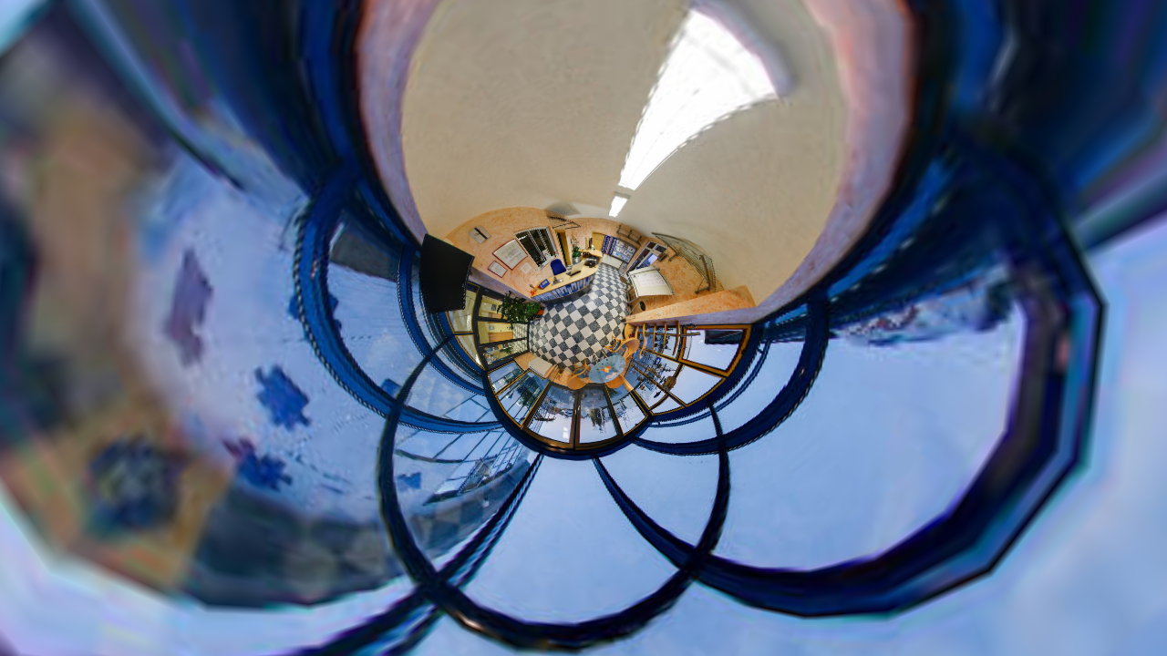

--- FILE ---
content_type: text/html
request_url: https://www.stamm-metallbau.de/panos/stamm_ansicht_besprechung/stamm_ansicht_besprechung.html
body_size: 1670
content:
<!DOCTYPE html>
<html>
	<head>
		<meta charset="utf-8" />
		<title>stamm_ansicht_besprechung | Virtual tour generated by Panotour</title>

		<meta name="description" content="Virtual tour generated by Panotour" />

		<meta name="keywords" content="stamm_ansicht_besprechung,Virtual tour generated by Panotour" />
		<meta name="medium" content="mult" />
		<meta name="video_height" content="480"></meta>
		<meta name="video_width" content="640"></meta>
		<link rel="image_src" href="stamm_ansicht_besprechungdata/thumbnail.jpg" />
		<!-- <meta name="directory" content="PATH/"></meta> -->
		<!-- <link rel="target_url" href="stamm_ansicht_besprechung.html" /> -->
		<meta name="generator" content="Panotour Pro V2.3.0 64bits" />

		<meta name="viewport" content="target-densitydpi=device-dpi, width=device-width, initial-scale=1.0, minimum-scale=1.0, maximum-scale=1.0, user-scalable=no, minimal-ui"/>
		<meta name="apple-mobile-web-app-capable" content="yes"/>
		<meta name="apple-mobile-web-app-status-bar-style" content="default">
		<style type="text/css">
			@-ms-viewport { width: device-width; }
			@media only screen and (min-device-width: 800px) { html { overflow:hidden; } }
			* { padding: 0; margin: 0; }
			html { height: 100%; }
			body { height: 100%; overflow:hidden; }
			div#container { height: 100%; min-height: 100%; width: 100%; margin: 0 auto; }
			div#tourDIV {
				height:100%;
				position:relative;
				overflow:hidden;
			}

			div#panoDIV {
				height:100%;
				position:relative;
				overflow:hidden;
				-webkit-user-select: none;
				-khtml-user-select: none;
				-moz-user-select: none;
				-o-user-select: none;
				user-select: none;
			}

		</style>

				<!--[if !IE]><!-->
		<script type="text/javascript" src="stamm_ansicht_besprechungdata/lib/jquery-2.1.1.min.js"></script>
		<!--<![endif]-->
		<!--[if lte IE 8]>
		<script type="text/javascript" src="stamm_ansicht_besprechungdata/lib/jquery-1.11.1.min.js"></script>
		<![endif]-->
		<!--[if gt IE 8]>
		<script type="text/javascript" src="stamm_ansicht_besprechungdata/lib/jquery-2.1.1.min.js"></script>
		<![endif]-->


		<style type="text/css">
			div#panoDIV.cursorMoveMode {
				cursor: move;
				cursor: url(stamm_ansicht_besprechungdata/graphics/cursors_move_html5.cur), move;
			}
			div#panoDIV.cursorDragMode {
				cursor: grab;
				cursor: -moz-grab;
				cursor: -webkit-grab;
				cursor: url(stamm_ansicht_besprechungdata/graphics/cursors_drag_html5.cur), default;
			}
		</style>


		<script type="text/javascript">
			function readDeviceOrientation() {
				// window.innerHeight is not supported by IE
				var winH = window.innerHeight ? window.innerHeight : jQuery(window).height();
				var winW = window.innerWidth ? window.innerWidth : jQuery(window).width();
				//force height for iframe usage
				if(!winH || winH == 0){
					winH = '100%';
				}
				// set the height of the document
				jQuery('html').css('height', winH);
				// scroll to top
				window.scrollTo(0,0);
			}
			jQuery( document ).ready(function( jQuery ) {
				if (/(iphone|ipod|ipad|android|iemobile|webos|fennec|blackberry|kindle|series60|playbook|opera\smini|opera\smobi|opera\stablet|symbianos|palmsource|palmos|blazer|windows\sce|windows\sphone|wp7|bolt|doris|dorothy|gobrowser|iris|maemo|minimo|netfront|semc-browser|skyfire|teashark|teleca|uzardweb|avantgo|docomo|kddi|ddipocket|polaris|eudoraweb|opwv|plink|plucker|pie|xiino|benq|playbook|bb|cricket|dell|bb10|nintendo|up.browser|playstation|tear|mib|obigo|midp|mobile|tablet)/.test(navigator.userAgent.toLowerCase())) {
					// add event listener on resize event (for orientation change)
					jQuery(window).resize(function() {
						readDeviceOrientation();
					});
					// initial execution
					readDeviceOrientation();
				}
			});
		</script>
	</head>
	<body>
		<div id="container">

			<div id="tourDIV">

				<div id="panoDIV">
					<noscript>

						You must activate javascript to visualize the Virtual Tour : stamm_ansicht_besprechung (Virtual tour generated by Panotour).

					</noscript>
				</div>


				<script type="text/javascript" src="stamm_ansicht_besprechungdata/stamm_ansicht_besprechung.js"></script>
				<script type="text/javascript">

					embedpano({

					xml:"stamm_ansicht_besprechungdata/stamm_ansicht_besprechung.xml"

					,target:"panoDIV"
					,passQueryParameters:true

					,html5:"only"


					});

				</script>
			</div>
		</div>
	</body>
</html>

--- FILE ---
content_type: application/javascript
request_url: https://www.stamm-metallbau.de/panos/stamm_ansicht_besprechung/stamm_ansicht_besprechungdata/stamm_ansicht_besprechung.js
body_size: 114308
content:
/*
	krpano Embedding Script
	krpano 1.18.1 (build 2014-11-19)
*/
function createPanoViewer(e){function ot(e){return(""+e).toLowerCase()}function ut(e,t){return e[d](t)>=0}function at(){var t,r,i,s,o,u,a,f=n.location;f=f.search||f.hash;if(f){t=f[z](1)[j]("&");for(r=0;r<t[M];r++)i=t[r],s=i[d]("="),s==-1&&(s=i[M]),o=i[z](0,s),u=ot(o),a=i[z](s+1),u==L?e[L]=a:u=="flash"?e.flash=a:u==g?e[g]=a:e.addVariable(o,a)}}function ft(e){return e[P]=at,e}function lt(){var l,c,h,m,g,y,b,E,S,x;if(s==0){function T(){var e,n,i,s,o,u,a;if(t[rt]){e=t[rt]["Shockwave Flash"];if(typeof e=="object"){n=e.description;if(n){i=v,t[R]&&(s=t[R]["application/x-shockwave-flash"],s&&(s.enabledPlugin||(i=p)));if(i){o=n[j](" ");for(u=0;u<o[M];++u){a=parseFloat(o[u]);if(isNaN(a))continue;return a}}}}}if(r[Y])try{e=new ActiveXObject("ShockwaveFlash.ShockwaveFlash");if(e){n=e.GetVariable("$version");if(n)return parseFloat(n[j](" ")[1][j](",").join("."))}}catch(f){}return 0}function C(){var e,t,i=p,s=n[N]("div");for(e=0;e<5;e++)if(typeof s.style[["p","msP","MozP","WebkitP","OP"][e]+"erspective"]!=W){i=v,e==3&&r.matchMedia&&(t=r.matchMedia("(-webkit-transform-3d)"),t&&(i=t.matches==v));break}return i}function k(){var e,t,r=w,i=p;try{e=n[N]("canvas");for(t=0;t<4;t++){r=e.getContext(["webgl","experimental-webgl","moz-webgl","webkit-3d"][t]);if(r)break}r&&(i=v)}catch(s){}return r=w,e=w,i}l=p,c=p,h=p;if(e.isDevice("iphone|ipad|ipod")&&i[d]("opera mini")<0)a=f=v;else{u=T(),u>=10.1&&(o=v),l=C(),c=k(),m=ot(t.platform),g=0,y=0,b=0,E=i[d]("firefox/"),E<0&&(E=i[d]("gecko/")),E>=0&&(g=parseInt(i[F](1+i[d]("/",E)),10)),h=!!r[tt],E=i[d](tt),E>0&&(b=parseInt(i[F](E+7),10),h=v),E=i[d](Z),E>0&&(y=parseInt(i[F](E+8),10),g>=18&&(y=4)),l&&(y>0&&y<4&&(l=p),g>3&&g<18&&y>1&&(c=l=p),c||(m[d](et)<0&&g>3&&y<1&&(l=p),b>9&&b<20&&(l=p)));if(l||c){a=v,S=i[d]("blackberry")>=0||i[d]("rim tablet")>=0||i[d]("bb10")>=0,x=(t.msMaxTouchPoints|0)>1;if(y>=4||S||x)f=v}}s=1|l<<1|c<<2|h<<3}}var t,n,r,i,s,o,u,a,f,l,c,h,p=!1,d="indexOf",v=!0,m="addEventListener",g="wmode",y="externalMouseEvent",b="target",w=null,E="targetelement",S="onerror",x="getElementById",T="bgcolor",N="createElement",C="flashbasepath",k="enable_mousewheel_js_bugfix",L="html5",A="never",O="params",M="length",_="onmousewheel",D="only",P="passQueryParameters",H="prefer",B="consolelog",j="split",F="slice",I="onready",q="xml",R="mimeTypes",U="externalMouseEvent2",z="substring",W="undefined",X="always",V="srcElement",$="vars",J="useHTML5",K="fallback",Q="mwheel",G="basepath",Y="ActiveXObject",Z="android",et="mac",tt="chrome",nt="stopPropagation",rt="plugins",it="preventDefault",st="lastIndexOf";return t=navigator,n=document,r=window,i=ot(t.userAgent),s=0,o=p,u=0,a=p,f=p,e||(e={}),l=e[P]===v,e.swf||(e.swf="krpano.swf"),e.js||(e.js=w),e[q]===undefined&&(e[q]=e.swf[j](".swf").join(".xml")),e.id||(e.id="krpanoSWFObject"),e.width||(e.width="100%"),e.height||(e.height="100%"),e[T]||(e[T]="#000000"),e[g]||(e[g]=w),e[b]||(e[b]=w),e[L]||(e[L]="auto"),e[Q]===undefined&&(e[Q]=v),e[$]||(e[$]={}),e[O]||(e[O]={}),e[I]||(e[I]=w),e[G]?e[C]=e[G]:(c="./",h=e.swf[st]("/"),h>=0&&(c=e.swf[F](0,h+1)),e[G]=c),e.isDevice=function(e){var t,n,r,s="all",o=["ipad","iphone","ipod",Z];for(t=0;t<4;t++)i[d](o[t])>=0&&(s+="|"+o[t]);e=ot(e)[j]("|");if(e==w)return v;n=e[M];for(t=0;t<n;t++){r=e[t];if(s[d](r)>=0)return v}return p},e.addVariable=function(t,n){t=ot(t),t=="pano"||t==q?e[q]=n:e[$][t]=n},e.addParam=function(t,n){e[O][ot(t)]=n},e[J]!==undefined&&(e[L]=e[J]),e[J]=function(t){e[L]=t},e.isHTML5possible=function(){return lt(),a},e.isFlashpossible=function(){return lt(),o},e[S]||(e[S]=function(t){var n=e[E];n?n.innerHTML='<table width="100%" height="100%"><tr style="vertical-align:middle;"><td><center>ERROR:<br/><br/>'+t+"<br/><br/></center></td></tr></table>":alert("ERROR: "+t)}),e.embed=function(c){var h,P,j,z,J,G,Z,ft,ct,ht;c&&(e[b]=c),e[E]=n[x](e[b]);if(!e[E])e[S]("No Embedding Target");else{l&&at(),e[Q]==p&&(e[$]["control.disablewheel"]=v),e[B]&&(e[$][B]=e[B]),lt(),h=ot(e[L]),P=e.flash,P&&(P=ot(P),P==H?h=K:P==K?h=H:P==D?h=A:P==A&&(h=D)),j=o,z=a,J=a,J&&o&&s&8&&(n.domain==""||(s&4)==0)&&(J=p),h==A?z=p:ut(h,D)&&(j=p),ut(h,X)?(o=j=p,a=z=v):z&&(h=="whenpossible"||ut(h,H)&&J||ut(h,"auto")&&f)&&(j=p);if(j&&o){function pt(e){function N(e){function a(){r[m]?(r[m]("DOMMouseScroll",c,p),r[m]("mousewheel",c,p),n[m]("mousedown",f,p),n[m]("mouseup",l,p)):(r.opera?r.attachEvent(_,c):r[_]=n[_]=c,n.onmousedown=f,n.onmouseup=l)}function f(e){e||(e=r.event,e[b]=e[V]),u=e?e[b]:w}function l(e){var t,i,s,a,f,l,c,h;e||(e=r.event,e[b]=e[V]),t=0,i=o[M];for(t=0;t<i;t++){s=o[t];if(s){a=n[s.id];if(a&&s.needfix){f=a.getBoundingClientRect(),l=a==e[b],c=a==u,h=e.clientX>=f.left&&e.clientX<f.right&&e.clientY>=f.top&&e.clientY<f.bottom;if((l||c)&&h==p)try{a[U]&&a[U](0,"mouseUp")}catch(d){}}}}return v}function c(t){var i,u,a,f,l,c;t||(t=r.event,t[b]=t[V]),i=0,u=p,t.wheelDelta?(i=t.wheelDelta/120,r.opera&&s&&(i/=4/3)):t.detail&&(i=-t.detail,s==p&&(i/=3));if(i){a=0,f=o[M];for(a=0;a<f;a++){l=o[a];if(l){c=n[l.id];if(c&&c==t[b]){try{c.jswheel?c.jswheel(i):c[y]?c[y](i):c[k]&&(c[k](),c[y]&&c[y](i))}catch(h){}u=v;break}}}}e[Q]==p&&(u=p);if(u)return t[nt]&&t[nt](),t[it]&&t[it](),t.cancelBubble=v,t.cancel=v,n[m]||(t.returnValue=p),p}var i,s=ot(t.appVersion)[d](et)>=0,o=r._krpMW,u=w;o||(o=r._krpMW=new Array,a()),i=e[g],o.push({id:e.id,needfix:s||!!r[tt]||i=="opaque"||i=="transparent"})}var i,s,o,u,a,f=encodeURIComponent,l="",c=e[$],h=e[O],S=e.id;for(;;){s=n[x](S);if(!s)break;S+=String.fromCharCode(48+Math.floor(9*Math.random())),e.id=S}e[g]&&(h[g]=e[g]),e[T]&&(h[T]=e[T]),e[q]!==undefined&&(c[q]=e[q]),e[g]=ot(h[g]),h.allowfullscreen="true",h.allowscriptaccess=X,i="browser.",l=i+"useragent="+f(t.userAgent)+"&"+i+"location="+f(r.location.href);for(i in c)l+="&"+f(i)+"="+f(c[i]);i="initvars",c=e[i];if(c){l+="&"+i+"=";for(i in c)l+="%26"+f(i)+"="+f(c[i])}h.flashvars=l,e[C]&&(h.base=e[C]),o="",u=' id="'+S+'" width="'+e.width+'" height="'+e.height+'" style="outline:none;" ',a="_krpcb_"+S,!e[I]||(r[a]=function(){try{delete r[a]}catch(t){r[a]=w}e[I](n[x](S))});if(t[rt]&&t[R]&&!r[Y]){o='<embed name="'+S+'"'+u+'type="application/x-shockwave-flash" src="'+e.swf+'" ';for(i in h)o+=i+'="'+h[i]+'" ';o+=" />"}else{o="<object"+u+'classid="clsid:D27CDB6E-AE6D-11cf-96B8-444553540000"><param name="movie" value="'+e.swf+'" />';for(i in h)o+='<param name="'+i+'" value="'+h[i]+'" />';o+="</object>"}e[E].innerHTML=o,N(e)}u>=11.4&&(G=v,ot(t.platform)[d](et)>=0&&ot(t.vendor)[d]("apple")>=0&&(Z=i[d]("webkit/"),Z>0&&(Z=parseFloat(i[F](Z+7)),!isNaN(Z)&&Z>0&&Z<534&&(G=p))),G&&e[g]==w&&!e[O][g]&&(e[g]=s&8?"window":"direct")),pt(e)}else if(z&&a){function dt(t){function i(e,t,r){var i,s=n.getElementsByTagName("head");s&&(s=s[0]),s||(s=n.body),s?(i=n[N]("script"),i.type="text/javascript",i.async=v,i.onload=t,i[S]=r,i.src=e,s.appendChild(i)):r()}function s(){return typeof embedpanoJS!==W}function o(){s()?(e[$][q]=e[q],e[O]=e,e.htmltarget=e[b],embedpanoJS(t)):u()}function u(){t[S]("HTML5 Version not available!")}var r=t.js;r||(r=t.swf,r=r[F](0,r.toLowerCase()[st](".swf")+1)+"js"),s()?o():i(r,o,u)}dt(e)}else ft="",ct=h!=A,ht=o==p&&(h==A||!ut(h,X)&&!ut(h,D)),ht&&(ft+="Adobe Flashplayer"),ht&&ct&&(ft+=" or<br/>"),ct&&(ft+="HTML5 Browser with CSS3D or WebGL support"),ft+=" required!",e[S](ft)}},ft(e)}function removepano(e){var t,n,r,i,s=document.getElementById(e);if(s){t=window._krpMW;if(t)for(n=0;n<t.length;n++){r=t[n];if(r&&r.id===e){t.splice(n,1);break}}s.unload&&s.unload(),i=s.parentNode,i&&i.removeChild(s)}}function embedpano(e){createPanoViewer(e).embed()};
/*
	krpano HTML5 Viewer
	krpano 1.18.1 (build 2014-11-19)
*/
var krpanoJS={version:"1.18.1",build:"2014-11-19"};
function embedpanoJS(e){eval(function(d){var e=String.fromCharCode,n=1,k=d.length,b=null,g=null,a=0,h=0,m=0,c=0,j=0,l=0,f=0;try{e.apply(null,(new Uint8Array(4)).subarray(2))}catch(p){n=0}g=n?Uint8Array:Array;for(b=new g(4*k/5);a<k;)m=d.charCodeAt(a++)-35,c=d.charCodeAt(a++)-35,j=d.charCodeAt(a++)-35,l=d.charCodeAt(a++)-35,f=d.charCodeAt(a++)-35,56<m&&m--,56<c&&c--,56<j&&j--,56<l&&l--,56<f&&f--,f+=85*(85*(85*(85*m+c)+j)+l),b[h++]=f>>24&255,b[h++]=f>>16&255,b[h++]=f>>8&255,b[h++]=f&255;g=new g(b[2]<<
16|b[1]<<8|b[0]);k=8+(b[6]<<16|b[5]<<8|b[4]);a=8;for(h=0;a<k;){m=b[a++];c=m>>4;for(j=c+240;255===j;c+=j=b[a++]);for(l=a+c;a<l;)g[h++]=b[a++];if(a===k)break;f=h-(b[a++]|b[a++]<<8);c=m&15;for(j=c+240;255===j;c+=j=b[a++]);for(l=h+c+4;h<l;)g[h++]=g[f++]}b.length=0;k=g.length;d="";if(n)for(a=0;a<k;a+=32E3)d+=e.apply(null,g.subarray(a,a+32E3));else for(a=0;a<k;a+=32E3)d+=e.apply(null,g.slice(a,a+32E3));return d}(",1dmxuC$DTrdIIVFK^g(Fi/_1F09)hDSU,/4*3k)16d:$JS+uF8wKeX#=/sm/w-SQGe2A:Gf,;N-wK*P1s+%,Fj.f78Ze'K/q2Sq#<urtB67R:BQ][KB>,M%6[UGw6[UGx1:B?X1r7,<D89i>D22aFG^[Ma2MYl0E/.xY0n.3G/we_Q1q:T)GaQeWCQ3FgCNV1g3/Tm80<Zn[6*Y7NCM[J(CTVB:#7G:%2it)QCPQJV1Pd$@+Kwu3r+cY>0#DPEC2>Sk6^#9&/9GHd#/W[O/w?_YD-?t5#IZ4v1OU_,/pE%b6^#B)/5vV^D9.*U-w#s'#?1_RD071U3Jgp21rwxLDovEZk]-5<]P*QiJP6-##AcNq.SQc[Dn*a(Bn=BJC3BW.I^ZRRu#QY&6A^'W3/'2v1qr58CW'#b/u[70Do9S5E(qS,#&]@mED6P+#<aC(@=U.r@v3@^7@JA>BX)T0B6?8G@=h4N#&fbv'if[V#/+q#Ekx8wB2flL5ehZC5do<r*K?Xp>BDTm3HfD+I)nwp217pQ0ia_cBx*/W'nO5CC3=n81pkvuCU.ZrCQj>THEiM$ATVC9BmvMg#I5M>6b.og.SLV[.SL+j#AwPR=%j[h#ul946Z-7Y0t3UM@Bb%(Boq/$#Z*Te)gvQp#'q9;K698r##5>X#<W:)0?7OhFgn.*1;J1XCV+2)BmvMM-^'si2g_6tG>.b;BQwtADQRvoDQRgnCTptK2KbHO#$m(s#@(_k#;hDDCVkZ(HB;_RB>JE0),D'F,uxAn#)mw)C6:#ML6v]xHEiA&G]wOm##-&;2c]/6CUoB1COdCs(U^-(#(-JE$EdOl1q:s7B>A)NEk9JsFMK;`oP*uMDo0M.5_k)El,V_H3.Y@x.'RF4-w7Ub#uvOHq/s`n.(b*,-vD,^C3:lR/w6i?Gf8%A<PE1aDo6We$Q^@hBYb[x9Wm9<'wmucfq:dIG.;hLB6[l/D8D-64ijGu*`dq-##IpurG&6#-w7/]FhZ+=-vt.L6#J,m#%Bd:#$cf^##[vr+1?5tqfN)d-wI)O7#E_]/:KI;06]Uq(/,R.'ifX?##N^N$h7ZiBSx(YD6@;q0t;t.Aw*Y305ahg##,`6/9N/^#((I*`+XmJ@IF286NeC.6QH/G@:B4T@qp@W74xXKm:a&(l=e)7C+TF8B8M=J#?M(HBNuQxBQZCp7'/P'B6QLv4FA,P<fjJn2Ma#M(O6Zu#]X9;#+8pFDL,b(H#wMNB6>d>(/1a[B6d:q2K_I'CLR9Z0l(.]6*NJc/959fCPuxn-AH)H#(0wJC3'J^HV=UA#?+#t(U,5k/@B*_#[r1&$G@XO-w7V/6IvBK.T'p;19N'Y6$**P.<GPu,gu(1-b.(G#wg_D#%0O<#,#fEH,)xO#,k2&06hvF#.x3L-w7Vc7'QaRBSh7H##B/@4h$;oPua[(BY4CSY#,G^$sRU?s*V@E6A^3&/:gbI6b&`+FKHtN19N.<@=9rp@t'>L2h%0.2PqJ)>dwq/#o[2l3/ZR#Q*)R$0<QhZ6#$C*Qaivw08Cwj1O8l$,I'=6i6hkH3J0J^CNX'P;gqiwBQx$>19a3a%BbE]/r#F5tAF*VCVV?G6]w9s=Eo;/3e$pr<N[k=3qQdW'<rS+05a6K##uvu##:=c(<M`C2908P##2nc3JBV`C<1e_3g-$-$@66L?;(@]#$skh##oa/'odWm/AG^p#^*`SAlW;S%<-_G4&eK;02)OS;cnQR%`O@/6[Uv-6Yw-Z6*^T_#v1O:2MYf.CPQDR0n.7,#;%BZ3eb)WE/S@`0orNC&5;&<1PRaJ6^#Q./:9UID9jBXG/87:)cjT319W/=$)i?g2h%3*#&>[b$V`ohB8$J+86d7SBn=2##2D;T6cw9?B;nw[#$a?B#@T#i$V_D$acmseCNUuS:q2:_12e1r%X;H86+/s&BnOF,HAvtiB>m9O6*NMkpLpl2pLvI'6bh44A#EcE19:Ir%0HTJ=Ag6K19n*K-bm0f#)w8MHASY+8s%&GHH,xi[S?k[#>C(`I'v2a@=2@8FAvYUE2c:=JPvPd6WbY#o5B=(###fB8ZkM,BSHP&K=:jNCm*4gF]G/g2j)+K#**>O2mUl*(9Qu.BS_;eB6Pmw#(1HXHSYZxG)9Xp6bJA&1:bGi4L[Jub]WSWb]`S5EH3CXF,<s1/xsnU0nuUtb%VcR2hAld1;5prjD>BM06K@r6YxRg&<1;0Gd=AD.'G*M&:]ZMK(/ohF,M&BRv)$uI;DWk5^eH=L8&+.;n%R(EWHGN;,7bL&lj;1#4-,U/8[,.6cFbs1f_5e/8[)R#(8,AH7AsC/987)(:ekc(rf=$(U>5hAqA9^Bp?S3#jA4wCUll608=)[%SnX>#tAGr'2?9$/92sUB=VT$6^#Qr%qVI:$#OO+e89v[#)n$BJp1pw(jB_c##cMM7C)Al%''ASGe0`A#[@@7-;kiJ#W@+H6cGLpFi2]4FMVP?npL[T02VbRhf:8R7BS_7%p#Sw$pS5ph.VS3#$upK#?.@+.a5n<$vRDBY=q-f6X9[u:gebt#ZKYi$5Wr`/@#IuBhE0>C565bJ^U5a2R#?%<)Y'-C5sA0CPdN.C8k3tq.niw08EvDCSslr@v4e)2mV5W4%pZ_$/?Z@FDPB<.)^v^#0_i4/=o9.19KM?%K6?K;icZbJ6;s4#vet3#_voP#-^G)AZ%;F3N50.E2PCwkA8+0BR4&@#.vI6@;[U.1sgXD0mC9E5^.e0##7Es#(mp%19M[0rc0g5FI[BoG-Q)5Isp7S0:2au@Bk+b$A2vXH&;^?C5N*t7obQ--;4vs6s-_q1OUhjEDAX?6b8h]<l^p2/w[ZHI'G6H0nuUg6s+B,]m9EZ6s+vM05LjRD/qu2$@ZWrCPW'uhJ1Y_/93/`)ca)=/AC_]#;vXECPe*i#[V-i#[ie&#-2=#D2DjI#Z1cU##&'$-]m?D##dbM$,-UIQ;03%BpA?_(5@gP%0Zd^:q7H7G^5:KB=Mdj;HEq;##ZhP.Z].m##6nV-AuV=$;EB_(9d%k(q=BP%=S:pFAN1ADnCe<9@O/=-wx.iK#ixiC9`6pD7OSwCNV)=6a2,x99*#G-wQs2<0C%)194W=5D<Bu.$7E/<Lt`)2LINpfluqJ0mB$v-wK-T:kQsxD006>14D?u/95ggH*k>[sD%CTGfYSUH*MIpDo0H$Hc`%I&uO-hJ&c05##%'^#*^RtBsvKkDQO#WK?5[*2LMm8+2uTk#7Lg?H<_Rq&8X%eep$Bs#aNTAB<X6w(Puu#$fPj;BYIxhBS_-A22WS_%?uCj:T_q/Avg-r4c?u2#[%wJr+aj.@t'mI1rwxRDops8JplOL#+R)p16tP'#h@>2El#Q,CVJxER_$cE8[N3OC32169Q`fLCPVu9CPVu,*3iV0#X8EK6*Mx&##0AVL50;rB=MZmFVP-X&U[mLC3l*AC;=ML-x*f,.sIG`1qhj3D6xCx#<W$wElH(u6[UMI6*Mv]CU%jL#&o=DUfL8g1rx.^Ek7_E1q19#EO0^-Hc*bYFhvA6NEgoO@uxgTJHQ:,6]PPE2M=0*rG4>OI'o%5BXiW?-[kjT%-R]0CZldP2i*Tm6*W&ll?S;k#(JL[-sqLH%C.V(CWLo=1q(Z0Gf7](7<qYQ3/;)`#1I4=3fB#c6*[_w-*bbZ)ee)h#&H)V'MPbHFi2[gB=VasIv-O#ajX'KCVOZ1FiB&O-eMds$X72+@uo?v4*hpx#cPi]CPb6o34tKa6+/DeB>41T.;h`P#+^5FGe(cx#2M%o@uxOEJplJO#')^4nS0@1Do9j$Gb)1*;H3bT3fCY/'Mb'^P^qPjAZ%;G2m?]g5DNw^Cq0L@(4@9.G-N[<H+[u>JlW)nFi2V.H*ru55b2@S9MH;7)chnW5#1WP<4d]UH)E@*1q:a5CUxV_;G@G##>NZ[qJ#M:IWRE.19Dw_<fjAs6aob?=ha+YD6YKnq.e>qK?63i1s4.FB>A*$Fi^@_##m(9-*Q-1%pXKR,_fBQ+N[d()P>Sr(qTmO(;CJh-AP)U#TRe*/q07lB6o_AGe1qR(8#Vw08E/V##o^?-GkBE#(:1&H$pkSCVDsD#**-9D8-E^33R25dW'wZ##0r^(q1GU%At`SC7GH:rH#%m.6IvB8PB9E%8HM,As/3sE/?;J&k-SWCm'k#EfvK)G`o,/G)7p-F,;)h1:^Q*6&/9E+M%/VL9a7`2Md4#/5ZlDF*2+R)GFUD>emm(@tCRWLNn?sClmPfCO?D$=]M,r06g2r&$.IO6cXnu>$+fF0=EBclYrl5#$an-##+;d<kO<11:G2?MpTY#C3MCuF);AwCk9dK6+:-3(rK9L7C#(sfP%&u1/%[w%;[od=^Rs@EfxBL%oq>620UR^##Tm25D`PDK#iP-%?=udCsq?w##m(YF,T6dB8_ft2ik(]#1FwE6[U>I3JADU4bpGN+]WH2(fl'W#JjXI0n>[B3EvQu/95^c1PaVT%Vv/^CeS2.V+j7e/9i1wM,FA/#`ZdUEF^MaqJi;7#R5Xs6bq:6@v#)lF=ed=D-[-g@s?-s%:&tP/m)eh2W+xeE/J[e/@I[u*+q[O#0oe906K@m6bMYR<e[$J7<Db;$>Bi'E-3`I6b0wN(ff5R0nuUoXBP`t(83::7#>PA#$s`M%u#hY5c%h[Y#PK7#/bva/wdwmEf4h]-^)I9$@w>SG)dQ,2cwj)6[:D@Hs0mjDM_)R/%IhO$:Fn?6[UvA6G,D+0n>(f6b?v&4j&S%k%a[DE-EhtfP9#1E-X$xu=fxo#H^]G6cP_9ED-Et#>QhRM0*b(H['Ru2e-9S/93.u1f_Tj7<E_/#$mD.#-K`606g=62+x_AT3EJ`03fRLC98ox920NF1;PDm1:RTq7X/U5HhVDL3(tk:#$)u$K>.Ook'El9A4$B$_gauMClmeD$ClUpD2(Bi#@;1$$@msXEB+/]BSU#j#&@w)(/6($BlRZeJ6<%mIp??+IYgbn$o6;?A[-BuCVF0(J&XX_$s)FZ#.PJ.IYgXk)Qo1pFFGWo;+rRV),*sQGJ80N>>,Z`%87ChG>&'O#4n.o07-ZaB6ojj7oav9#%&q.#-poc0nv$=5@=_6#%VAX)p5ni2hnBi-c9d19Xp#QH@I__&R7R(##m1<%'qN*B8_2`2iEKC(JFnZ#'2M]9j<CTCDwrED6GA%(L1H.&lob,q0g]c1:B?Y@=DL:D2Da03N4RF6atXR@tDhVBVw`t1;5pb@=g5.q/,;,4gKwQ6atXV@tDeUBVwlx1;Q1Y7XSKsG>oR22mS@T%ST-H@tDZs#)l@I1:eaq7XxdwGvOeT4/keY6alN82N9m3HrZ5f6alN8q0::XB;[Pq6*FLM@v5D`C3MttCk/@%F*C<2Hxv4>2em`Z#eGoL0XsX+0XjR00XNqT@=Arqq.g@V7t8q,9QlQ4;KdsCBs<c*#:tMA7t8k*9QlE0;Ke,HFxbTM@v##,2M#.wFxbTO@v##,(5$R0-%Ks<#AZ3>##-2$Fx`q_4iLd#(ldk3(lmq4-x*fn#&H#PGYB3BGYA-a5J@,%2171'##-c/2p#Dw-x*lt#&d5UHrY36HrY*4HrZ2O32HX]-%C/C#]v9F##65#IS9lZ#]%;[#[q7<'2U2nBt/rnB6Z+8#%:uO#%:xP#'2N.X]L7<CQgQ</lw%n/lw%o/lvxoeoLw?E>]f(1:,50-[97I#Av*4GYJkaGYJ8P)+,9x20<;]E->ZDBn+-BCk0HDEduvKCk'QHC3bBDBn*q?Edv)KBQZEC#&Yk-*DFl50YT)j1Ts:?0u8_I'22<;0XE@L&loLH13>+`0Wdl@/lg3V0WdrB/PKa2BQf$BCNKQ6CNbO<##H7B=i#vu0Ww<:34:ER&ljhJ#>Q]DC&]9nBR4r4$#D6C[oj*AJ;7TjIYiQg.SVUNC3C@t2h8ieJ5.j31sU>9(kw9*(lEQ.(53W0(WI=s(l*?+(lNW/4FJpnGu^ZwCVKkQLJ8Dr,v>2h,v>/<),(Rh##G=$#wVXX#v%F+'v_/c1W3pX(Z%6g6[<-p>)-Rq$^JT;H$$d?#[.4dH*rO'#1[7N1Ta.06*2A8,.8_x?aus_6*DM:+0Zuo%fh&T0Ww(H0X3+A19E%?0jf:SBn;5J0b%SO$$gw5C3X3@Bn=3D2L&ujBn3w;##%Zq(Tg)i7BJ&PdV4LWD>Y8T'Oi^f;e)H11rx(L'Mp<DH]mIK/r#1',YXQDFgpJpBuvnD92$2>L2%BhV/-3A(0lB##+pFpC5,tG#(h-GC%)qR3oc0m/wMmk#6P#'0Wmqa1lC%319f#g#5]F0(fd*3A$d>H(fd*4A*4#%(fe/H5_vR5%p4m`'rcP:4EW^D85',1#$XT$'Q5Fc2+x[A3`TX'##[Hc$P<DZC9.xVR:dQe-&mmdEmAB1q/>FVH*MI]HGFR=BYfg*/pG:=Ekw<JBl]-7&PN5>'kaG'##/N@6$4W23D<on@=U1t@u+Ja4'MjK##5Y3'oZKp97AeZ@s`QR5[5_k=$.UU?F.(Dg=ETYA]N#oHG4+A19V0lBvY)5F*M5,#&IofXBBOw4*FE31:@Kn2RHoH+]WHs+]Y`K6c4o]?Ww#.CV+6'B=rprBp=_'1U&pv1U&?]3'@R4F1#o;FF%Q:H*i/3CN_%h2L$t/8QQ%R#>Ci-$9AO;EfwDEH,=5I([X<(K#g@[6b1LBs+ZT'-7ipp/vs3=3jOZXH,=3A'NPX1#C]J<1D1:6,>8)j3.a/S#%%uB1r[cODg,T%6aZP[$=WxMEk96%6[TDJ-GXQs'N1a1f;7ws:kQgtHG=F@HIWXDEh$pGb%Qq5AZ%AB3N4HnEfbXgCjriTXxp_s0ikBiCln1=.>MO##/P6#B<Q$qJ0,i[1piKw-['`v-aqi%H*r;+rJ6`g=]K@S(/FwP$@HR/D0n.?BA=,1949T3Fi/MrLk3?]K6T>-KDcivB6oO=Do:'D+HS.v6c'F6)8+I22hwn5.8L(+(/F:%H+>KF1;PNc039ERHsU2A$+)f56c$@E1OWPpH]k//5'xuD#(13BB5/^t0VCMH6XKi.HtQgAGBxM#Bm=17$Z_$8&ln5j08FP'J8>3l#4`r%-;53(-;4DW#2X-J6'm)5BQxP:'ik_(L:KFk6+JLx0C&V+F/_`c##H=qUJ*=rI-CWB20b<=#$3F3I-CWH1?feSI#%e77#>QE/xiNpQH4H*DM^eX1VFa>7t&q1J5v[H1:KE[20<JcC3?qgq/>tfIWn3f1sLvi1sLisDKRGJ0tN:K*`[-p*`^M^1VGEj*`]?-1:xdC]A9gCFdqIfCTp4G#&Y6s(JGKqB1u)-1sb$/3PnDt>>.9.1sVth*bUpM#&Yd<c=jMqc=m3c1s`,pc=jJpc=m*`1sLvnc=jJpc=m9e1sV&oc=jw^8lrXv1sLrW#aNr`It<fT42NVxF]a',#^=4u=&/j8$>b:q'42ms7NE334gLJjFLvG*-wlt*Bv+j7FiT8-8@2hHC0CU@0ia.=3FO4s@sr^T)d%TpEuoec.8Nh/AZ%8E@UVF/K<k??#;QHxG3'Nm->reL+19_1/t9Z7$%QQQC#pG#hL__q%6X_-6_rM=HAQ=I1:TKI1;<3b2nY'X%SSf+1:]H6(UkdUQbCSNFhlg)1;OH()8Zlf*la%f(6-_I$@2orDP.2KH%dI'Bsv6sFv'`B9Muov&_4[r6]-rV2Mb5+qJc_mB<<cPDMBROB8JC$1UJ^h2hwWOBKHaNB8I($)0P4b<m7(X15x)0/;Z'8/P^s$GdjU36b8.x/lh)S6bhKZ;^ZaI$@Xkj7(GO?1l@^F18-l)C55<o(Ju0k#7O.j?bD;WB8Kh.6'NX(2SM8IcZR3]CllQj'7FY^:CIYI9V;Gn$rqjf)R)]uHEAam'O4VP6EjPe^P(0k6b'`/-;cE((JHWV6d>4.#%7LI8w^4m>B2'/##6IJ)O4Z9*mRMS+dn@F30dSR4&Rlc/9D5&&pI^,0?Hgh)eIYi$s<CE#$M#.CrFa$C^5)WcACY81pldCF#XcKImww6#-VtlFMK5R:N^eU0#T2o9M>GL#>eO$)pU00#8@/C85^GL#&&@A##t2XsCqoDJ$k1108Fc</r#=H06ZliA]`v36&d[b#$d@3)D=[4/9H)j6_9.9Bmo-F2,#6L7qZ1DH[%#D#ZCg;?ATia18;^p(;mxVJtojm0VCM$Z;DF:Z;GPE08E&RJ8>3l#35rm-;4hP$XHN&$x;sG9v?tW:pxuGL:hs^9nV&=GvF_dIt=x]9nV-+#L$596akePDKRC3VOrCdF*g=>0tjBd#+TYE0V;n5#$d4Z#4X4k16v@85*7XhDgSx'B6>PO(fd0wB8-D60upYO3-T>,Qrcp@DohD9Gfeo)0?6L>$;PQ$2MbN#0to8l$p%nw.'7X;Fa-;I(8N-a7]W%u<+d9XH*:YsCNVkP#/*'U6)$NH0`#2`0qO5?>_In>20<rtCJcf2.oj?u2ivWw+&/fW#]u;c,uopL1fk[DB8LliG-vS0Ev>=718>Cb#fV%E16+Ms:fZJOHcX.&Buo`V#2U]W/u+s'B6xnt+&4r%4,vJ/(fc#;+&7v'(WGNCC3ann19Y0K/55iB2n?s07onC9B8J<tJM[A^Fj87:IX#YA&ljld&ljA4#>IHf8Xt4G<4j6iItXN)/TYF7BPI<KCU/&008koa0p7E]B6vCk</)T#2QL&A;JQir-rl8/-rlV592'<MFiApN7D)#m(8E'W,E>/r(OfcU#&XEW1Mw4#08F&M6[:PH2MZSj#)w0.CV1jr<fjGt6cOLIq.Tbc6[_iE6,cLD2h7jI;JmS2)nV*3Do^fvFj8[Y4G[U*DoC);CVFm-Fi0$N6[_YF/r#7F0Bsa[Iv,o46)#jrIurOH$rr5_$VV]_Bj4r9-VTg26_D/56)5jX>>,%9$ZS(m<+geBB6[Lj06R>1:<*h&G'A+t#^)St$XY^F/xkub-d%9M##(o1=,hX?1W'Z*(Ommu(QAj,<fF]EBt%cG(PNT-g#02OGf8(0HEfvr0Y]d7<eme46dKC8VLMn<EN`IP1qr6[#$lfk#<a+*Fi0fi:8^l.@v2D9/pE2/#8(x*06h$r3.lM'.&7P](W6xl=G:%I.&I]_<eArGGgJHW$&]f%?w;TpJ;XDK1Q2<Q?XWr^It(dqAqntO>^slQ#$asq#$bK*#+RQ[6ce&>#+wpb6cHlv$`LXs@v3ab%Y,bUK>.Rp92Lf%/9FqZ2h@t,M/=Ba2$tRmk]Z7a$#jqvGv535APE02$@GEv<x#&&Tic^#Oxw'`Oxw0cOxwWDIO>,182UB_2SB=;B<PhlGdcKr$to.Y(JV,Y??CCD15vjK</j>Z63RI.63RI163RIR0VUZE$$x/+WD@ax:pvn>0VU%K)d%0$'2]uc,a[2*ENcq^Aqd`h0qZ9)+_IBC#2FEX:pvksK#h5f#'c6BN(s8w>^s9M5^gj70StV#>vCZ<Gv=WWG#A=O06hTd1N_K?2K_[3CJfJq/v)k386GrMIX5@k,kBQwCqejpC2uZq#@)Z(%on.1(8M+;-DOwW#$dI^#&J(h$rr8X(JGC`$rtQO16Z.S`+uZk&ljHC#uuc2(P)vv(SiIC(P<,x-`l*`#$8sQ-w^o>#Yo)u#9*cL%on$S#v(c1(P+iW#?Lo@4dKPJ&PN7@$=7fU#$t(B#17D%06h'T9t$dh<e73&3/SJY97/@Q6E1<,J=-wr3-DmF>(odA0n%PbL4s'U0vP^TJ=w/S06]V`IWZd]0qOf5&ui(k0qO<l$*86]@v3e33)_C?3-5J?&'vYR/tST*7;d7:8qEqS6g83LC:/-*Eh8%r/n]O)6_:5O%?hdrQYRv#KLw,5._KA8$icZLULnB@B65SWEdV7t-tqHg-^i<LG)6W2L5q2uHFo$]GEW'Q0Wfd;EJIx9-XAH>#$=9@Awv,xGGe2C-Vijh(2Z0;-]YjA),?<1$(i3$:/*L*@t9V1DiVJL08FeS(0$^>*l(n#$$w#o>.]qkDQu@*(3Hdc)Mgcn(5lRxSVCR*1r[85CSa@s#?r478QQP@##-oC6bHct=,fjTB<VMS8]J>f2ahxW8,OQGGC9NsJSm-Z^1cYP32o?P#-:`7C:/3/.oh];5>29[#@):A'35pQ$a*m2+A;uc.?&>oFh'lZG)^`:@=qAFg5<=(32u)J(;TTHqIvvc;06H*CkKR7Fj/:8G_;$&(s%%p>fcBnGfg^+2mxOZ?x0>cB3ZWb@WXB;D6<GG#)j_Y#eG`,BQ][<1rRYGFis.6Fj#DO#`NV6E-0jmXLrvdH*Ks_H?=%.)4W/,2L'He&:6_0ND'FXBPpJXEcPM[DQx)o17CB*#$lZX#&Gn)R7pKT7'v>dr+lOTB?2dmBS_?61UJam2N)%2&55ET2heb%2NplQ08GvxMiuotEQKrs6;.cl>Z:rj#-E$o/q/`nKRcJ*HM]a:=*/`B7tIea6vN';#(:<BH<:/NT3uKR6^$#>8ld.sEk^Ds/q2T-;0j4^;0j4iK?4b0#,2-Y7<Ckt'ix+1)hI$>:q=mdF]2XIU.n)h1>j1BY=pRvL2$m$#Z?1Y#ge%H3.Y@g^1sZJ4DOr9C%rep3.lMY#((L<FA*?R#w7_b#wISQ#%0:+##)LWQ*GSZF0TW/6ih_x%axgk10FTeYY7w07<Ci_&5FO+81c>/2h@WEHG3i/ieJI-3jO3)/UT*b)wTp-3IEN508<uh0LQVUCNY&X5Z@fh:h=>[#,=&c06Jk8#AvK07SbW9A5Ev*4(8:g#w_/x*05*I3/$n/&8D2]=JH%7G@(]a,uoMO/VecxD57rY2Gl4*CLwgb0l>CV5[o0&4FSv?3mre[GdcluFi&pQ7;b5r5fof,2Q;,U$9fR./pEugFis0I0t)kV0mD*MCK:F=fTDS8&54C44^`X#3JCbo-[]4Cq/*)lFiD;,HcO<JAZ%8G5,gw`08JJ9(Nb)B(s:#x<hwRCCVFww'8IaGJ-$AK8]8j_Hcb4,=ab[JsH^dR7%uN*TMQ95-$94W$<%XB$(`KNJqb`2qfX-(K6V[R/vs3?3N4H[K68VwFjFEb/w6cUB;6-@H%nK#10,g,-A4XK-[[J6.GS@FHEiL_B>@rl#/#$'BY]Z'CV)E0J9Nsd0?83Dq0;Ed0?7_W:kQaxEl$2(Ge1j$7DUUlI_O:5H%qHuCTS,$CriK)*PX41/s:ac##mo4)on:s$[;mw6*iulIZ#Ee#>B)G.DIM9'249i#1ju#H$WsGDo'=m#+[Z^06]jV4xowqW,<g30tWFLFL#iH&VM[HBNcC?02*RL4EUX-[7htB1Yds$0?6Dl/94),+dRhwD0-(g'j+n=(67Wi&O/9o0't?gFZ'888>66VDo9SPJ9<QICTkbF33cW[j`;eqBp-@O#>@C1#uPD<Ce86KBmxe>6b&S@4r902CPl<619E(A7%4R5bI?UoCO%Xm06g4/6t^lP2he)&*F:hY##3h68wL%.6#?Vg2K`*p0t<eXB<2<KC5Zd;1Tul-2QfXF,`Q/&$=79(%6l$07#E_aD2N#=21@dABShAWBn;@44Bt_O'U)wnD0S^WB=)*&3eG6<)GnD>.#2vU+PfHXJq^#$EJJaZ$vRK+'MJN[#&8>w$=]3<$;_/(Dhb=,0n?Br0TKx)3I[TA^th.PG/PSZH]mgxISh*8#@:tX3*qbu%99<Y#)*%oGG6GnDnCf;1q;&HHFo&)#&GW:fl]fo4/lD)%EsA)F00/uK#hcm%xkYlK#iG?t@c4p6Ze+U/:BF/06M9$8>mMrHwV+0-w7)#2JlV#5B@L^0mnEY)I7>w#2UdD1r@&.7;dXl6BHSQ3mi]42hglC#>@G72T.:R#)wxgIZ=G4rG)ErJq`t,Jqs*+JrSN/IY'J(#7Z'<Jqj$,Jr8<,IZXY7(<GQE363j*+xsd3*`ZQJ#6$B8JqgD%5^(+iCFB3L7;cZ2Em)D5Dn*U#2iHmj.uKS5##UUh(P)Tk/BBPa#$k3n##(1a/V#]E#,3t*3mk4;##17b-%M._$#MDUQrRZt#>m7@7=e.B(/5*U2fN/**DHT=)c_9P#@&sg#$Zec&R7<Q##s^K#[I[OI,6W[DM_'%FD(qVFF%mHH*M2#Bv%/g#BU9532ow>#>?ef<k-2]Fi)Qv+iG4'<eZNa5D98c<l)lcHd-@v#,)N[2i#%<&02eG6,G@4#(S=3EF_#HL0#LdB<i]Fidqa:Y>QO.I1?_$AcZ[K68JkMidNF,@vGMV2+xWe(lsZ,-Aar_#x5$3#$amh'4Q-12+xWe>^tPg0Qc-gRtdpJ5_c)8EHO-B(l+>GC:IvwCQsCT%SU;?'LN2^3N4Q^3.WsB&PR236x-uF0701T+j8f?/;JEW%rR[,%p'WE',r?eYZ)1]GZ,3ZMhR:<4++&78$R<b8,+dC4'axqI*++2GGeI1%9m)D-wK[d.8hRX)LW#u#t]sY32oH;##2:)$2OX+bCPDC'7l=oIM2ai]4f?03WB(r3#rw)^jcET'6,bg]P**G##aBQ)M2b;%@.HKI?l=w(<Pao08FH0%qkK.#1Ps*H[9DOCUp%>QBEfs18-kh16cRV)NB`w9Tr$U6YHYk16=ZI16l#N1@5q*-[j@0W09B%6'FF)B88xx1pt058#Jle&57&?6^t(8B=t@1qKB#C6cn2aHc*f5Bsv?i/to)?16O97CV4)xB>AHj0nmvO/;vC.:5M;i;KXQB%vaZ<:5dfn(6E6F7Ys:G1<Tq&>B`TM5rsUJ&r1RY.SLGL[Tm4I2L'1j###V:#ap%$0.ngf19xd+]]E:0G.Vf?/93/Y2+wx-#(A=l3.(_@>_QNiGb/94/tJMm1kBqt/p=*G4$<Y`CshwQ1rnPGFhvV0BuJ8thJ7l>+CHbJ#6--)08i6q/to2`2#.v;16O%u$)np.`FwXu/93.P#EL<b/Aj9_$4-a;dw5Y(#&GaR##,7u##.0a(3DZC(88mf>.d8908DGj$`na/5YV9$#$uDL5[xrP#C@fJ,uxcO4xmZq4xm)/%osF%%_>x?3)($NTnRd_a)@)U%SZ`Q.=YX6%]=m&2S=:-3f'ol2R3Tr?;V#V.$8A$2iG.D*P04@*44_[%O+8e19RT^(8JF-rcKux1qV/6F0Rn5BSU$/1qV)F?X+fN1ub[d8[N'BES`dg.XH'XFh#B$H&Z_ZF.j^rH#uKjB8L'JA4w'p*nJpDBX;O+Jp-^m-dh[D#,NYt4,?&w*`gCQLTm/n:U)wVCKLR@8m>h&,rLR5/q(1-/:Au&2L765eqsV?,YWDd#7rE7B?36<[vauvC:Iiu.:+Fq#L+NMBXivpENtOq3mkIx/5/I)GeV&t#$c+.(kpp.EI&R/]6q/*drG%(DdRI`<fsPtFEx@Z34k=Xd<i@3,utxuB?5J67<DuN1v&4K9V2>kAlW8[#-;wdCVrR5Ht@5;Cf[kGFL?2,.oiCE5fnAZ/95Wh#$c2i#8J]BDn(R92h$R7=gql,(;K3f%F>>ee7c+GO'D^o#>J60-`u3o(/<1i-Z)ZY.SRgd-GXQ.1h*xT.<6ca##5u<$otbkJ^THkIVq_fD6]2IsK(E62T_Ax2(/^D6VISpHrY*+UJniG@tE@8FMVi/GYfNIfQHD(FL#VtHX$Qf2L'DWEls'D#B`2(B1sD2l=e(SBBgJKBQwQ^,(*EqFjd)bK68bI#%Sh8XxV*+H1V)S$Nqt0FL3LIpNQ:I6c6_QDnL'a.tOls/H79M6d3WZC:f]E?V;o4<h>5=6`o.I2iWm>DQm0DAqR4b<-V%a4'Y/c(*wr7Ge;83F00>oCN:c9#-';tFj-I(9NaWEFEAtf:qGFb#Ye<pGaZ@ZCNV8GW`acM##'GK(6::^.CE]l+KnE5Gf7hatbDAJH,h8<<N^`l##PA8<Z)p^h4dcd<g&Pd;6a9B18'cl.'wH:#$vH,3d6LT%87J7*D@-[c#T.j%SRP//PHfL%87Db%87G1*)$we%87GL6VJ0.%SRG=LJ60pCPbt,1:L]Y2i3HW<(sFKC5H0*@=Kxn(3F&H2mU);8='=&C9S21.?xGU##*EN2hBDV4G/48Gfo9iCVXM7#@po&%T0?8)n68L#fhLK=BdKP'if`7'ntMXCik6$8$@cVB8_mRG(u9u.SYS4#Y,2M19i?o)O*$^7^xGeGm/(V^2<Rw2L&p%B7&e5B6]'UC3rAN.89/t##dSd2j;7wJqgho#<s6TD09NYB6[kOBQwwQDMN'j5`*:.EjKu>BSUE3#+evl6*a-+#^2aT1JBQhC3V74MM>^p6*2g,C@`XFD*g%D7Vk<^KG[9R#.]msHF7f.H#.*4B>8,+YbGMx#2C?AFgpGvCM]*>$#bq3sD<2l-FIE2IBe8#DonL5Fi^'*%6lDMDoKd*FKmu+G.V:2DoKMn-GF':Do9A'DRF#uDfwU.*d+G]b)#5)B<Q*aCVFj<-Di/6C9`sxBtAftCVOv;Ge.a_'3um[-TV7>H#.?0Bm)nCac^)$G]iHHB=`WdEnOgiH*rJ-.'tGB->l9v8lo-4.[s(4#v>>j(5KM+'qqqeL:07Y@Bb$mD(%cTDH7@*,Y]p<%SQnd-WF8X(5WQ*8$?wY3NaTnPv@ar##RNh#[7;/H*rM8Ei3D='ifcd#>b5]#[na'G-,Z(I'nLxF_c>U6u%=U1h1Q>J^VG1#M96AHFo/Q##%[P%`iwN%Z:xEhJEwS6atnSG.:v+@8L?eBp,0.G6KYcBWav6H*MCZD.3NMLjv%M89AUQ/lgi_#SoFhdY6r;Do7-F7E,C4CfPc3-VQ88B<NI_7(Hb>,>8.M#@&KD%8Wn8#Tb4TgRlsGItUpq(7]jI(7tSmL3R_)3/BaD5x(wC2e6Wg##')C(2blL%r>TCB8gQp06iAj##*7/Y^u5UDTI4PK#iiM5>4+C.tjIv/Rqoe##'s0#+Yd17v8qfD/quMI<$Z]##*ms-?s#:$=$83#$c/8#)#O6E,P`[euo)c&mgZM-@RXf##$XQQd)%=H,uB&K#j8%$ab;TK#hMg#<cHa-[eP;6[UumCPdO(+FS<aJ_X[)afw?RG)'`=#+n*==`p9t,uq:OM6f_w3HwsYE-O?oD0RR7(Mrgi$A&@vAhTdX1mMN`0p=el?[vF98qKv5#GMv<,D2]A8q)]44F/^/6U2&P(UPN>-cXpYHv_RW06J`Z1pl>j=c9xpB=a8vH)lE#D>F6J9[Eh/6'thV:JUxZ$;M4;$<eGv4,IX$/:gL46S0BjY#,N+$XG3C#(CL)6^1rlB<YE?#ha_$6cPb-Mp_:n0<n0t3*.;?81@DFOxdLIPx)4t9-kRF1fg*H53=M)S6Q.E'2K'@$<wUx8qFnV#>YrtA5+5%9W1:/F*2M,7Y3D)073ib9R&v?#HTA%06g@?;,%fA=A2>E16<s^5wZR&#$lo:)-'U?<f2t61:'K:(VR:l(VRbl>^([9-wNw@=FMgn06aGAfqKTRB6#?:H(&0?0#;n>G/6><CNV2*Qs4OB.;qBF2&-9vs(MXU6cu=26A]7C-]4ex04l3d2hAp#2l<TFLh)0U/:efY2j)U<#0fg[141_87'Umg#-85;9iYfD##.Hh#xX*O9vxj=06J4;$ak>>K26jQ5D<BrK#f_26[qfI*))NCBWb(I-w6v4b@vms$rr49(9iXn-A49X4Bt&D0ib^d$$?5O,#AGl#*Uq*@t92')oAtQ4c5&74b@*8$>;p)$<$M##-x;`08?-'#l%o0eS+`G@t(#>6_(;Q&&obr4+_bk7<D5w##21)AUvfL08=XR#(g'l9Q:&m4FLMX#AdH)Km%CJ$;t4;CUx(['jGNF%-R^w8%ag]CMlSeDMaZZ*gP-O6+sbr#>#G1*`e3+9lbw;$%l6vA'cB>I)q^PK#h610=*0r51q'M2L'D5iM=J0Cprb,#Z(r5%(ZOUEYAHL3f(Fg5^g;B/9DD+3.<Q@a(`D-186t;X]8fb##,J/%Z174.%:jQ##588EGGZF-wJ(EC0Ct_$Ed4I4/kZaa(UI$#+B1Y6]6hq()R$X#)38,BuhNQ#n(+A2hwQm0pwok(4H1&33udB/loQtD0:J;$=5Ze##5&7#q94Q&ljXL#?c>9+*dqU>.]bu2/_jG#EJntfP6=l#%KM>#[K27,&B)s$WBmP/:KRGUfi-2#>BPMG'vKw/93M'*)%Q'IhZHk3D^^l$;>rV*-E9v=0l&aB6[3]'#+I:3fUel,v=Sc#$VL?#^i`SC/#FxC.xg(02HD$#[%.<,>Aa/p1TeKol_I#05ii?ND0F##')M]j`1fR17fa>;lHXR=^Q*Wh.v.oK#j.h>J3L0G>&'7%8D@W2iX)vbd-QC$#VYZOAH8q$?7l[R84O#6VM$N2i>7hETI:32c[%rB>/5J4^S266EXeRF2(G^ImSah<qD5>_.pTD:J;nh5*Z+bBw?Zq2l'iw7<ETV20UoV$rq[M#$^xp$&s`S6^er0%9sr5GfvLiY>#C_D0Ih/7p420#'L&a2K8xm2he<H(/+xX#%9q]#vrtN#$DUSEW#vY.,,SC5YMIV*f6D#/nJL0K#kkD$:P&'+ET,dD57>=Yxtdk#x[ut#vfK?3.*j[T2cov'2E.E#Zr(6b%Ro66#.?U6`ObU7=@5C>vtACK6Tw8*EM<L$=PYn1nab5H#>0];oI?v;9UlX32oHV<GqGrH@.g87'A]d.u,w`6[V#07BTl.1OWP``OrHv^MCAgG.d>2$YKI42h%0os0q'#6]xCn/Ra2e;gdL$3+4Mn6+K-r<k4b56+MQPAwQ-w6cP`Z#%9R)#JaQOF1ZbG5]C7PK#jXM%v2']AZ%Fs3b<m+#)n-;H+^]_8&Aj(Hkh6a#FvLJhM$ZZ&lt-F2i*TH*)$Sl+%wfr#_m^#3.DmN<lEV$DQWrP#_m]q5%4M-Ai*kc*a<Q-Y%%^Y##%FF-A+:M3eNQC+]XSK2i)dMoqaEQ@uw@#/8e;#2JuaO%orDB&/G7NO(h)^ChwHL3)0Qv'O<FX(hSj<##vnO2T7;iXBADvCTrNcLK+Ur##&0E#'ahG;HEwt###2?#B'U4CVMt+R;,[H6bAg$R?T#AIx6XU?Fh2Q3@#I_2MX,V:3%].0#KjX9m:#2,djE%AZ%GLAnHOA5>iK?2heSo#+RW^A#DmS/nLsL*D^7?=f[@rK>HM[#j%l+I>;u1'O>kO'O5(:'TlPt6,@,G8VrDOHWD4pXxV0<El>k#(1DJx#2`&MGe1lG?AWhH+APh<=0H]j6c2Go#@x?O_J78D1rRYk+L?IH9n('(9O%Ym#vtW5#9F1vG);gm(N`pL)4^99#[xZuK#fbB%qp<O0A[PVDn:c96cES+#CHMnF'fpn18=iQ#9#.l6[hJ=@oZpE#)4kc1BRWD2MdGg#,<p=H&#MR+]jPc#AZDZ3.k.v###fL>d2PM6)8.F#''_%2hnE+#&ZDb/5-rD/5.i6FKe&q#Gs/o3IWmg#%^W@#$cZj)I.*1#&Q,X/leIJ3E#q,3.*,X$2OX/U.e7x4FSJX.>9Kb#$**T#g@H`/leCI3GoiF5(k,D&9IoXUfDrk5AL7I5Ct)C$#psN;G@0w/p4c&MN.eG#'`oe.81>xRoNjg#>PM.(lk/;+hT_Z$$-;T5xO^D/93J'7-+Wr7;XdD-[]#/0MP/P2L-EnQYHkK-Z)#M%]x-mB>/GT89>/A$T]m*eS0f0='Ri,/8e>SSWcL[6UrEA2i*br&mWCN-FH^6(4AEZ6W4D:5]U4%2HTwE+&=x206K@[#`d$U6X0V.6'M@Q[vrro5`&j<&lkF,5tGd^RS4%g(i#-6&90CYtxAil@ot42)2<dI#&=Qn2Le3J<eQTV9Skvu2L%p_(peZ,%T'->)hLke.?Z7h'njW/aD7%q08Gb95)FEIWd9/JC6gN;]6qGG9iGCj^O3(Q;Z.J_6`P5w+d0?*#DN5:HcX->#(1'vH;c`dH=%8e0O[il6(C*Ql%4k:#>B`o9no1O<VncChfRvn#2<x:J<G&qEi==T#>Qw`'m*fb'sCu:,JP1$#uY/$e8(@;'j6-54Av5s3E#pp2dB_&5H.SQ3I*?6?Xk]e^PUK,@tE+'fVvj'7<E+?*F*.V:fVO+)1<0%#:h%L19apx*)$w(*)$D]%?;wR6[gfS+Fc/1(l3<)2i52Cp34S0;lG8U#$aq/#$k'F&5Qrh#22FYt(MI:#v2;B*D?Qv$R95:E-PK@Ge287CVOu8/lftN#XogCBYhQu#)vhGCUet$CM[U='4aE@12e/*sLB%*BSerbB=Md*<2'A.?&aHKB8PKP#8_KXBDkKr0p7+*-wKHr7_QUNCR+uT6arrfJp5wl)/'Ycb@nM:e<QOv6`H<XFb7G5*,QF>96uO#1i6T+Jo+lCB=`Vq#%^<X.Sc^-#8g.*,,dWt6Z+N<C568,?@dOnBN&$90mAFqE/PmF:8f;a##Sa<GIBZL@BWtluDQQD3Jgp;M5hT$<)Jdk#'LH)-[_2c%ebCXFi^,t%;^u-Gw`lW6[)XbK#hd+-&Osx#CSC]0D#q)0?:7x#qW5M86QVD*iWY5'OaG)#$EBY#c`d:ZV:Yt#)nrW0u+Vt't@UjCWU;+/x*5%,>SVL<egDJ1;Jgj(:HMO(6-A8(;15_(:OgX(6/p/(QloC)8OF;)3:5m)4I+%)79aR)6wLj-^isH*),r=1nrhQ;c`@Y(q-sIWfir4B>8#*6*2f$=Ae.o$xx[hv).Ze@E;v0/?rElB=V/mBQXVr#$,>u@BNpZC3rCb/[5AFCNV2[CJ]v)C33t<08;rx-&H5;#&-<7#*:nZK82.d$91Ca?*OGC##$x3$_c@9>YG-x##98D#nkkFT6L^.&m:0`$DBko'ig+##?Q7U#d@Z,O`=h8$;;%8%o]B[b]38XmYnB.##,9#CmMp5/97Ik$#b*]`c:-P@pB@2'rG>4'UAa'EO$,X###&s#(hL&HS[6d?VUV,Au:Ke6a2,f#v.A)-A+(I$s/Bt#_ps^8QI.H-ihlNjk(Lv2j2e##4DcB.'*6[$;lN>2K_Hw/?jMltglu]1883Dk(fa#,$]?9$vUFD@x3ZX##((a#w[Ik9#Y[c#(A`%BOUtSVcRiOSs4]<f?^-^$YV$A08BOQ=cdvc2Q]FY^<*BI0'<4a08;rx.Z%T.##bst%a]ZiE4.W3R&C`8WfDG*n^S=_CjobO(qj;:(UK0B+1BeM*4(Wc-E]qw3MU2QBs>UZBOYSiBRbWHD#l)^BI?WhB81dc19vYD<g&$A-wIu<#Qc$b6bJ>9#+evo19bv/#(_'HCo(Z6E`ZX)=]Q5/'t[hE;noq/5ehZOD2Dev#EscP1OX%B$-jNjBYXV?BW4/1`.k*M#>[Fk%uYBvX]Jmu@q:Fu$rsmj(q6)-(9WeU$t>;h1fh5jB8L,2$(O&h6b0fq%:WV$=Ab9G#dIg=5#))a.80s:An;sR##4;d-*t4I&5`4g#+AP'V+`K;eoM^P5eR(e#.P=Pcuh+/@C)J.)0i<K)RDx>#EAi7D0;LT$]/@aI<??n)c_eD#?:g8#]%6W#&?<8#BCKkCJ>PVcY/#0#Y[:n)6R7M#Ikc@i+Rpj#&QH8[p<@6CJHEd)0j*O5eNPh_iY1,6Z)n27BZ_EC/,FG4bAX2B2B/`0t*Zq9<su`$@ZI$1EQ_)4DZql1:SqB$.E&86,#J$6$6`)`2&:TF+&(`1,3HV+]W)dD.ajW-*fIo%Qv2R6b/]=365Zv6x?j'6Zdnj2i<ED6@bHx7#EbSE/>wZ/:T+76@tU#19Xq)0n?pjC3VXt-gYrI(JGwf03xWuChI*mE-4[P7<i><I8L#M$s$b):g+K.7Ysn^4U;(85($>C7YEOa6l^T]6[_jGA$'+G5([(**`]lM/=C'm+P]^14b:V+;n@ds<O#cj4/kQiXLi>g3.tK1sgL$r@=B^@@[^$e@tADd3e3<gFxsqlFxt3r/='+NBCTDg3.sm')k*:A3.x)6-]F/H#$ugu><N/(6ZdcEBsPFP06/f.JpjEQ@=B`@#-C(V3-$q:;c[72#%00)#$t$'#&Q)P*D@***D?QQ#%9G-##)4j$OQm>`G%2DB;[MG4El=jBn7q--AQ)k#Fq48CkL0,4JF7B14D*I0^#:71qUs8G'%07F*9+/ND0cD@T>1m#W2gj+gud9%s>ep]o;iHi6q1F21$Nx?%*X&04c3>'N$`l#8.GbB;/qe@^3nN.XNAA3*_%Y<R#R/HGk[?G-,iE&RGHi6Z+GYE3FE.Ge2.B#$)FA&:=J>H,F6H##>]3&8iJxDSSrL/[TVn##=Gr%N9+x//j;A6#@EJ+xt59BZ29YC5QJ>'2uhI(9fNe$Rwt>3J'D]Ccd,uP>,&m6_^@;s)bYdLqSXbJVx>p0tPrB(U-dS'(Z*1oZN$'#_h_@DiADNCNXw;B>8#(EE,;`@uocL%U<NG+BN`k#h3Wp6$WHV2iaif'=]'R/5/0e2hfP-$,-FO<(o<q/ler8HCY%A++>YB$a*p@K44moE/Q-Y0n>0s2/YQ^Gui)RCk.CbB8LAO#C%]P-VXSs$tLAL$:89c6[:EU?wXAw4AQ)->#/%?5BLG&D2qB74K2Fs0Q_mI##%[8Hw%Wf0<RIN`cC^#idL5U#$atc6;PU9*dsv;98+qP3N?Rpc?6-VE,5N32L%4r$;`7:(5*9,#n+^9/95O</:p`0Jp(mw-@[ge#/`X^9:A4r-Vux*4%b*h#'i>A/Jis%tK*$DOA5fuE))6t#/1c#6asih/8[-Z%:t:Q$[=L]g23bCJs'Y8bKvJ<##8Tg06gI;6_f3o-rkdT4EW3q6]Pu[2h@6B,Z[:P06LpRE,Zv:cY0c'/98/>#8$sN3(+e)1<^jYBmYQh##dwT'0-&B6*7:r(:]n#7BS`fo9+ji6+/r76*EGd2H0cT?;Gjx-G2MlA6k#.A?7J>EJZB(19(DwBMMqY#BKmLCNj[[Do:%R[XJ3w-%0k]BV,T]/r,q;(;3.OCk_ZG6bg47##5sB$2F_-:/(FgCNMCeBnV_j6+B%k6$6f+C4v^bEe'$e1Oi9:G%1MX-+Ohr$#=<s##?>f*D?S#4+^T1/95?X1KFKlG1U,*&55F2/95T<#**JL/@PtjnD1,xH[.2uHZrW94*E#Y#-;EkG',=UT7K7_BW#LD%U=/e3`^Fq%:&tg2iDWF++u2/#$CtI6*<AECjk-@B6?;[,uxCR?;,$@(<G::7Yk0jK*FYG1J^^g0mx#:#xt<U4(oUuBm5ZF6]JpQ#((8n>uln]:pUf@0n?phG)9hv6xD>>7`C713t5gf4,H+fF,+_h6c+RJ#buv<EJ]LdG)'nxEJGwfW`<Mf##&Q4#5&((-+Qqx6bJ@s+]WNx%89$Q6A-g,#)bhe41>3.IBuHH0o;@%F%h]x@DOIJA')$I#Q@N4C5Gb$0#%0h2Q^-7<b.lEB8K.n?Vm8]#J+JM02*.oYf+8WK6U2,n8b@N-vLT(Ior=s*4%uL2Qp6Zl#MJ@%qU[`%s>eEsEqcdC;q6W,x&w&2iaw]H$iB+3cSLt@UN*I0nw>_.ojgmC2v+hPv]I22dVPeBn1uE$vv>aCgLI>&Rms9CDI8H2i$.+1J@jm&FLn,3HwHC3.k5<Am/Z]##.^o*Ig]V6wMPCt%swAHVElO3Nkms4AZ%H787F@[sn+RCTTcCB6[o&<kXvP@v&KA#ef)S_Jl>U##M4,$<wRcDSRDw#YGM?<bGdP:9lF7-^i&E**R#h#C15l28Tsf:/Vc)/oo49/94=s=B#V%IorST'/U##mrxP210o(t0o1bhsa(1uBmO-0C3;Pe##*TP%xswB-w7(w6E`'K#X^8b6^#:4#Z-4Z>DYM<C<?Ko#b&##D%dxcA7Hh<Bxk,%&6B'K#>q<#(:'gn(3mLn:8`B`GfOSl/wYQ$&`qvaCk.C_Gd,/%(/FI,&8(w3D2DoZ,us<4C8YZoCT2;[-Fd3T#$jeA#(1HwD,qXrD5g[BC2xE`85-;66,4x)0<wbV0nv#c$CCh-92#_&B8LYpBSh>eBp-KG'in.i&1nn219r@(-Du06#&mZ?k]-?'Q;S:+n&aX0F,=Dq#+RB4HAH1t#$a_j&r=lfG2<5CF,=bgGd,NI#(1'lHJ`r2HsqAf#)u.W@C[:[(TFN?(;-DG(;-cQ(:bdU(:hPN(9Z<4.vA,p@vm&j6*^XZ#/3dF:gRU&/v_IhC8mMb-FkDc);AVN/?UD80?GlN#Yb*)*jUcr8?X@kBt.cj-[ef8't[hDFgg,qGfcMf##H%m5>5,&Gdt9BR&C0F#)[$1EwUgq+xtfO/w-MH#$PrO4A7vgF1=)2'20'k(TC*(#13E[F]Eb55ui@%*F<>L%qjhp&Bn;gCVFj0H*a*`L50MxGfJ7DEvxSG6_22`HVA@-#@[]>1;H&g1>Dm2D0TaHJXZXt7B]+Q##(V<-_A:e#(0ed5;+&fBQYmE1qCE6B8L8R$vKXF5>As308<xg/?hP@06M]XGD&2q5]V'a0?5,;3/;7)W`<Zx%pZ)-$<9W)m;1</D07;-$Zw$)F))xX2Hl0+9ilhZGwcF?H;84##$G`Ks`NUC%qb.A$=,s>.:-.74&%5u#0]a>F@h8,EHQW.##F?s(VE[o#)<36?C=K^HGFL$/8,94KPYUa3,HFTDn3gNDo0G_J%T@4GZlof#*gwNG'Y7N7^h4MH1b.&L1hiG#Y_Y)#+lmx.SM]$HEDl)2Q^-cS:kccHcV,E,upH+G9&p=>-W=u,A3.N/954NJqpD2'=^aU2LtRt#VqC+tGn<(GCD^r7OL'N<LH[a$vU*<?;b1bGf7hK*);&j/9Nxk#6.g';MT(?D0TQFB7C1k'MK1QI<>Yb#>i-v-w9t33*hLi9$Jd39q&D&1:&t(B=plACUx&h#vKGh3Pe/q7SGSa0?H.Z%*:VHHOjQ7FK^a6F,;',:ecMpBS&(f5=,Q[TierQCNN$0#Yn3_kgj=0Fh,GSDn*aoH*Lx###;%:#CQi^`e>$mCnG<3$#'VOFEB(KrGwm=,CX-gBQ?:qCPdTZ7$&i006M`X7t^'qC/+i9NE_Xd5bH#6CN^>b5D2)0*/S(<06hs^1K8[xK?5[@9k]*8U.hBY6[:DOC5HM_H_Hq_C3Aei<kdOl89BT1#NYse<3:#P0Hr.(Cm)Yfti=euLTY6WCSueRslC(?;I9sAC:XO`4)QUig3gr[F=o8FEK1/1=h;xcB=M[*CVD?eEIMcjHff[:/oGB)HiL<TC>p5_/92r`;/v`%+&T(B$*bM;(/-vJCPcB7#B+1?V8FO./?rEUCNc=+BT$>R-we(lCPHxM/?hcw+O;TdE6*ER/x)k_(s&1Z/w[+Q,vPeg2Q(^1l$'OjG)<DU2g_7a<+6K.%86cG##<.`8;fXK5i6'TBv+x.3e=M*R(3eAFGqA#(JQa:(TY6P=,CM>Jp8pG-Z2)[J;%Ka3dl@`AZ%8Q#'Vid+]X/D2J<)e4FpALB1w9X/:p_//@.0;'u40J(sr#t.wXP5HtLD;&);/T/A3[HG)p%###*Um+E_)w%d@>^/xkE@7SFoV6;.Vg`+bu)Ioquf.=Ev<##%aw(jB_c=MJ@]FKrB?(7(4u.v/*.'kEFt#>HqX$s@%0dZh:o(JFvrMG0tRFiKrr6+pC*##$5+GL6JE3g,u&4g<;/`+v/r+xs&Q>`Y@H4AQ6B$xN,LH8luC>+HqBnT;9g6cN;,*4w2$J;PP'0nuUrNej1;239Lvqf1_l#%)>O)caMS.=>F))k2Rs/Tio6.Y0Et#(f%M-uE=-2i*Mc()INd9QVxN2Y8m2/?Ne363MnT.$H?4=EIds(UJRg2mS@N/5AhU0?8(3K1t=+=M-d>6+h#v2S`Jp1geYt6^NS?b%otTHAQb$#wp1#JXenMEdmbMBMg=F)L?hD(VVJ;&DRA)Eg:$FG_%,_4i*Yq9>qut$sI%2.`%YR#-9#X1j=i6d_BNi/x<IX0?JYn#ZE$Q#C:_S-_]@qD0TWE:JV$p##48e#9,:&#YvRqD?1JUq.dC>*,?qKD1t$X0=(Y&$G.-[bg-`A1;<h219(=h?;3/CD2Dim=xfpxJQm]j<c>wO#?Hnl-%'Z;#IPo/;R._c>vLaO&W;'m<&Ord$*cV-19nr7%^2<lpM>Su.tsnqC*Ei$Bq/b,9MZIq)c`K/05:vJ6b%,1#E9's>$32,H;xw(Ea*OSD2<:wD3TNcCh]>hN`L;5?r`2vS5q$;#@&sx).Y.m#@;A:2G><X2M5;%VcI0$'7l;=@vUItVkDYK1:K?b6cND%#^=3iEGg?FEfxcw'24]0(:XBv1Q$#]+/_sX-^)Zj*`^XA#7V-CBQo9F6-'%V6cFqx$oYXneoE*SGeou;HYo/^hIsq96e0/%1Ohlr#)Fhg6I,Y?K#ge26eGb^K#l<&(V#3'(kLe=;7M&+Bq8[EBq8['5+-#7*`ZS#LPqS8<0@;h8[)^VB^*B4@bP5d6Wn[O2nGQ]E+ggua(_jX^5SLva(_6d++5^<Ch%IN0?GdEH:xEh;6oP^(4TMF#[eqD-.WWTaEN>H-X2X>##^=#(U=9i0<dtX#'=(bJm2YK#]xFA&Q8_b.p2kS7<E%+uZ21MC.]l;NDq?D6rqmr#=Aa/+A;vA#ZED7.u01?*k9(=J#u-3Chx<ILK=Rj##1Y//W2$-##BMc<NU](=%an.%178.BWWp8F1=g`Bu/;xCN0AY**WEDND/PL.<R`b&6-xh#DEFukxGs(CFgHoBmxeOB67aF##Kw/-EpYv.UktL##5M7$=bb(6(74J#/V-c<)av7'k8O[#3m4n`nUs7CH)<6E+/gR#$s.(H^/#(&US)A-sBuM+BK]U0%)wo&mB4kpQUH[%SrT(&&tW6SP3F`FgwF8F)(ugIoUt0TM5N*6:MB.BLWD96e>l:#$1EY*N`f<#7d>pTiufr$<.R?$RH*pJhLo2'2g?e###(o&q>`=fw>X6##lf>(kNb1'n'F_/qAi)#>E?P(9V/e&Fgn4(/,8:##5[w#v@9w%jo>rH?:T>#KHhR6Imeb3b*]e5Z7Z23fgu7$AgL/@SHjO(/.8&/9G<^$;EA/2MmO-$vd6_(ft:&-*ZZ=#Z2nO(5IEpQG6xTHB)RPFiZVi'Z't)6+4hI'PwiUEG5RT##'5G#?Uub8%<D+##(l3(Tr^?#?r1J0,bhu##Qu)6)4Kd]n5?,0n7,q=A06a%TWqk##%3j)7*56#IbfD2H20VD2]b+`,Cp/<`kFGNDBiW%S[7D*4)'R#xPW'EhI^)G`_+-%].C&D5V5;<eddg4rKSZ_/PX-'MK+ZNEQ?t&lpg>$$Hv:G'-xn#NqJ<?VD&e[p3<&#xRqH#wrB_3`aCR'r55-#].V3EJ]]`*`c(S)ok4./TcfA/ldUfd)k41Cjl$MGepgR1:.3hbAF])08>n2Bt0cMB67qU$XYs,#&Q;XZD%Fr1/<L/-Z(TtJ6ZSU<K2.66Z/Nl4)R-nmV^[jF1<$&0UmZt#$v$i#&A;H%8I29#x>wU#]wm.#Zs4`0G4PHBn=^K##=Ai'ww(h8s$6Y/oq2l6*<FV#=0)U;R14E#Bh)YGYA?[#$Fs0%G(SpXBlw;_j1B]q0@ZF/w9GA#Acp%*ajoxmZ3;R#Zk2r#GsrcBhw,Ro5(4>PvRjq_fY7F#v(f3#=:G.I_t:6#&ZT#W+800B8Lv[=cqM15d,0#Qv#$@B6Rhp+lr(QDo9s7B<Whh%T4g]7Cw^g1/%tW%E-VH/w-_b06_nWK84*Oud2=F@v4k11m23L5wF>;Do6Nb-&GB#$*>V66w)kp@Yn@<BnVVp#&H>U%ooe21O3V:#:,:k0t5s+##'K1-&KaI&0<<Q3-nN@2i<sAB6d4B##npn7Cw^g8PBM,0()lq2h%]r)h=lW+FT8R'r,,0#lo[34A5ok%ovCq4*EdGol?jP/q&MU0SrN?4+9&p#0fX01U&<_BSHRn#1<L.3-?NN#Gt#d06^21#-27[BXM>i#?MiU$;Cxi#$V78$><nC#&J;*?x^'1#$25S#$Wpg%q_e.#+evj217'x##)O2'#+F'Do9wo'k>aa'oQEs'#=Q^o4ZX&Do9Nl##c^0F.?Zm/v2q7EdsuHLJ/5I##mqrBv4_q7SF+T#c,DRG.To@$VgsC.BY`'#0`&.I<75w2he>d#C6L31OLh42LR'hOxZCd##u]l5+Z5;Bof@*#(oCW1Sl)]1OUt1BLMw%Btivqg1dNY3Qu<X1Ta.=cufa$#[0Jt'5.DO78*tg#?^&Q<P*CqBt%JEqfG7a2h[<94c5j20S:w=4FT/8#ar*Z6@KcT)0?ax#WVt51l?HH#-@vB2H0Z^0ib6V4*_h15(5,C1f^*W3ICh=.ohlC/5.7N3dl@2f5-]t#$*:h1dYP><D<ISKMY-A#-LfTIBeA)Cs&:s4C('*N)Fg`(Tl'/(4mIl$LJ7LD669j#xX*E$-3*f##=6#(3&Jr%o0m7Z)oBo/Q8q%FGV/v-^)>KMcaYL$HOm(/;,:6Bu9:?6mC>pD,-R97HBl@Q=M+d0B]h2_2u++Fb+[S`Vd6HTQ:I7##3_@$,mnk;gq+;$$QB#3e=8#(3M6A(O0x)*kamG,-HZU#$QhwDY>;j61n6Y62(etVH>CxCKHb)0kuWFlL'tWrgDjgMJQkVTmVEGD&@x4d>tcYU6-h`5AqO+h<qFY##4<>=h`ko5CG%d(UT_Z(U)v$%;qv<5WP*8MO5NA1YaU]D3mcWR,Th:19Une%`*_'DN$)Mte1:M0nO_j0o&GPKtWx#K<HfZZg;'s_#^mS9MJTCDKpdYo8JBQ2-J+<(qiD$%0%h2CNV1U.sIM:op+T`UKA3)3I*HE'6YRa6va33k51gn02*XF2h57;DKd(ch3<Xw#-9P:0X*(Em#:0xC5?JjBx=&'`VIP25e)_I#dpJ>Bp+Ex/)?;TBn1cN.#)5d+EoWUY=oswCPt_0C2SW,#iOs<NGKdP6qVStTrVS+#>O$i#P*@NI=2,LKMD5x(U'?F/s+4GCouNqCNr#.PvC'*+Mk^:''>@(DnJ)#-@0C3SUa0>BY4=[CFr8Q/a-ntT2I[c#lgb/3Jgqb#@'xl4K_8q@tDeFWCwC@N(p6&#A4$]2fN+sD0dg-3FDpU##Gx;#cDa84]Px]$;E%;*I+NI/w?_;#)-T?A#;4tBtx<K%r.VF#>AUn#J5VI08<sYM+rir$1`>_C3;TH@U*IX*DRO.(3h`%&BFmsHI<U5jhh_p9OS8P)gR@Cg7ttP4*3B-2L'RS4FJZ55x(ko6reT,08Cu9(qG+B%rls_C*Ef[7B]loT;VmxDcL_tuYIXO/w@H<RVmW'ADf]Z2SP>^4&Q(jL/OQ8(kK&SLTj5YJplLiC4pm%1vT%[_.g0/TiStCHG4O:-wm%x5FDME-tq7o#&m;^$W81`7=>2U5e:<6Bt@YA_Qor?:kZ^)@ow)FEqt-:AvvW0np1vtF1Vjb#$7$M7<Dwm6aivDF00]ABSZww-[f3r#<W'xBt2*gH+[`'C3r_iBSKva+]X,2/8uU#0t*(23/_qC2P2_X@e+xl>3Q=_1oojwIYK8a1N<Cw97$YY#*(1G0t-Z'$`eW*),(UD/ldiYQ^MgG+bxI6F00]TBR:%i-]b@(LgCZa#N@.kB6o]q%9u<uM-Vl1@8AYf.#DBg@@TmBBQchL-^jDq:3eOW#'9jfHvp@->^^ta>^^t]>^^u+CrFl>#%C&N#%0pL#%_:tD003@r+jMrBcCM_VG.)3G3g6fIB@5U9O9ht/5.RIC7fqkDofwt@SJ$&$ZTZm2Q[$c<,iu;@Cq6v8@W6P0MDRXdEecw#(1U+GqkVa19^a*$7>i7I'%4dFANjY2nI87*D@0_Z]8R:#(Sqr6Q$/;78+#N2cZ*:)n`M-#bPHx4A5kd#$<^d7v(aFCdDKR2K`(g%8ItN)nd'<(U5HE%64E;1:.n'2o<A>H@H66>>2Wv&+_ZR1ln)f075ji+cU>0#BWPYuu?1u6>ITg6b/]-2nbwJK2)Q=VG-<p$YE@c/w?o@B6Rq?/q(W8#%&sw#+R,t2K_RCBsb@_3.QC@##>CKVc^K[#wRCL1M6]s9M@*u4H^]N++w'e*/$_a,(s<f-%oTh#ZEsl$A][n5>4r,08=&)),26g5Zx2iBn=0DBk`.71:'3['jY1v%=9Y<lY`D0-^-0Z-F.dtQ;uZS$=t3L5YM93Dq0JmEI)*?H,V[L)Rol>#[%/-GJRl:CWnH&>Z2B(1URf?pm_oj$VUhoCgM)2#o9%-:v;8d##B?t#@.=:AlsG@#4QKAI`KtGHF7V)Mo:_UGfbio#wKMwfP$)QR8gPW#@7CwC:fAv(/+eC##Ab@#jZW&6+8JbH7g2.opFx7##OH5(W,pf)0OS8(UkCZ#)afG06f]j$Z@595*-,n#Co7XEPMQmB4YLV104tW85WGn-ck#JB6xeB/nxggmV%[9L2L5)q/V7%#?NRD%m=VtH=/MF6b*ae._UiH##(rH^5;5;AZ^wEFi2.:&53+q>#&nO(UTr&%GrJL2Mcx;+*g&XCJ5>WXEYoCBvb2T2M#.gDc$:^08CbU&7K'bVHPEQ.EQwn#+KiSHF+)c#YYf;'/'Z$erKH..vuC0CN2,DK#g$a,-](O#?NHuKBN;LU4jVW`<D$MVI3jP##Gv&#xPAeCfQOLC3AUT%H]tr3.lNLY'rf26[G&K06Otl$K$Gq6[V#;#vTqj$M#$Ho;x<xo;x9IoWk0u/6mnWQVlr5*OMh8.'m#L4^#<d$Fa051<_2F5[k_wo4atP*K+KZ/E$V6)TbYN1MomX#?OE$->e1I(/0nq*/BN4#`=1*(T[bT7p:qG.C)+v#%9U)UMrpQq2(M/UJFu;H,Y0_X%sg]##Fs:2nc)iEG;]M4,@R&J]#9A3-`Bg#BkmiE.7s:&nSq7:OQppCmLunS;eN?#>>6`(Tp1R(5MIC#d[s<tA/lK2s#h.BZPRJBR4%T##H;w#[RL7hg-#PFjCfb2g::*2K^0w'O<Ki'kMsY#%/Y.&rE<#CYJin/nOKjCNt<C.)0?=-VP;.O6w$FRq7CL##DUg#$1fT19lOv*NmU@#G2KAD,UFP1?/FA5w#lY7C,9a#,<Je5[4Cq2G=/H&PW@B%:_gIC<1g6#%g=p#%'HFS5BpE#M(2=CG,b-E5`gq6.Q$XE6fMi-s0lb##Me57Xxdv;6;NU=c$f['O>7)7olqG+*cA#(qh]T#l4QnLJ._G%ZWKW0tDqS#&f3j:fVhP5iH'eK?8LG8^Z:2Hst9]*E)vCT2#Eo$<d6%'x>NQ#;mtD6d#DQ(UMa,-]m--2Ih17$WB=J)nimg)RM]X4b^B/6W7$R/we.H6W4$2ZXc`9#(AUl5v8#+Cx:S0f''Y,6F$v&*42#?)7#W8)RRnr#Cw;E-[[I]#&G_)k,=2%##G31#%9QBB6E7(#>'nS19a?d19jEe1:.9r/sM.(%U2,*#(]4gD^g9jO(gQFe8:*p#'VW8lv9%_EWh&ZF]N+O4De0wJpr)W'MP0U'Z3LLIJ<g$Lhb`x+a1,//6ja(023#%BpEMY(/,>3&nu^fK83B7#4<R;C.op.$XRGfF&H8])i9VG#:0XjJ:Ra.92Q]A5E>g)WFB>]XDML7_[iG/3)V;8#1t&`391)M$>`0Ci,Oco&57OV#_HD]KiN%B#YY9nVl#ph1rRYY=-enQG/3mX-Ad/V#&Iicu'(HmY>m+_#?)u(BQ48](L[s9P/I?M]#t1r1Nce<(/+fW6%kQ=BSn.'='PbG,B>?J*EE=k5#YWr#EsfBBd-xa[S9)CBR4CW?$njl9+<@S#v8<i5^/v]-wHfg0tjMQ8lcp>$M,9F]4nN&##8.00?7XU;+r(H#('r,M,#'rF%w7S#Yx70FiDww##ua:).?sr.8Gr1-(2PR#[^[8##_5*$61_5JlQ2_KM.lMK1mSm3#DX3GCBR/;n6765v.N]#((:2<(o'5YuP`P4%qaJIoq2_@Id=E3jQE6#[xFY[d(M_/tx-$W([=LXSmU]=EJ&--dBGFC5$oE8lgK>*FM#])P:T+BR)3k$[b[pCb28dCakQvBigfdA4C*i-[f)V?s,6V(9fI(&75F0D07:r,YTMN6Xh$xX'v(Q).$jlZ=%Ah<K(UDJ[*47(mB[&(4G:K-b,)r93^)5##DRD#UpeYYcbS2B=M8Q&qZ3uA536s#$_@t$A0oC6g%ma7=5Yn@=@UU#9OR_f5djXMHkWX+&Beb4*<Tt>,W1L]4wS4#YY=/KNqTBQ&B=kISU#_#uPJ3Md_0G(0fqc$;w0o0nuuc@;S)cbNG_>6jJ@E4,$tpBmuP/*I70Y(4P.x.>KX3##4tb%3PXsC*3Lf(:_)]'n^u+,a]*o('OoL)0l%GA]a61G.`Qo,utJE'oQHq%<V]dJ4q39Do9Hk#@g*=6Am[qKia#K0n#.9u5fYL#aLKk6%=Pm/$D-V##<%o*3WXU#-/)>TM6Md(/Y-jC9c*K88Bhf##m]1]P+QAB<YrV#'+=-OT?osB@@'$0jWR8nSk:FHah%G+DWR+##ni-HbmbQ+DWI(##ni$Dp,1O+DWY$##vcf2GFWkdj='^%?+faBZSf3LTW.Z1Ts=B/,0.5Jq^$c$<72>%=<$@_J#DMJ8G>4##,V5'o6Ks<OdJXG9R3&,`%X[&c6$9^1s?0-$3[bX%lX/CPfTf.>MFc2-b[a^1x'$+L1?@(q<U:LV@??B=rjvHsF$Z<`kKH3KuM'4-U_s]4ekU]4eLJlb;F5#$bB-Y&f0etOS0P0ia4>0iaY$0i`^JF^0iq.=c_V]P3HQ(7sWO#4kHRR8$,)CNt>a##>2@#tSDq#,RC+Fi`o4CVFBS#?W(.UJ2;BFIsPX0)>TW(fbq^&RQwQ#e,rm19W=YPuaKh=A/bH1sZ+m#cD$EHFqSl(&7jh%xaj9ZV3Dd%8?qQTNfL$&Sk9/#$`EJ5><,0&$Rh%X@u$tCL@-Y3+)auD2Ds?1:.3h#2(c>'^BcA<*ao31:03?2+j%>CVFsb'pwsR#+':C+xs0qD2DfVE-WlO/&a^gDGqOPD+Ue3ZeBA=NP$tfEkvQ_#0nQmCO?,`HFo-ODGhI@1f^e0FiB;07]F]B0HExp?a=(K0R[vVFHB]+2h%3v2<GXdCqf/nEm9,)9Ql09DI<H^Iqa7oKD#=dD?U'43jO[I^iJM?#>Out'X.XQ_.k5cYwC#&1:B>f#J34;5_c3'eoLO%G8UEo&>pQ127>#fG9HvmluMxKj`:;Gj`:SQD_ldvN`KSE##+2b#X8?01-#AU1dYT)27,IQ#@%?k-<.0U4L6Gogb/2L$s&D$FFbEs-%.XS&W1]YHN4=_*Dx;?Bl4>M1wlJe.qHFm#YaOZ$_2^;[UBC0<bea&7W)bkQu$F?$X:5R#uwiI28kVP$uC*4&QTG8'j-'/Bu6H8e7bUN&5YaU$9KEZHaiG8G^Y^t&7%&q'4ao9#&mB-q%/e8&mfx$$V`(T27nKM#%Jn;6MD($XxT<3bA&:9'B&rZ2K_Qg%pa_8#J5#lG.:up+B0D#3cAY'ds3;i5_c3(.Vj>1+AW+X+)G/pn$7[b#>H;)#$i4H3%@(:C6/I1$6$9d[oI+'B8Iea:0@UkQX4,)$?@S])$(A_$s%ff#>G`8#vqx,5$&D)':2'lPw=?&#C_?Q;i>h6C5EXDafxA^DMD]UD23#@/w/&XA6gc+c'OZX#%J1w#$<+_5pEUlC3XBXVcSLmDH-[SCgLI?Z32>YBRh]+[0/5$/97a-#g4#pCRAF39wF6xA<.&v?;(s7#u>JU-ETgP8@Ui-1<M_vDTY(F?;(qHd1aq.6]xfU)Si1B-*j@?#@)@k03s2L_1(_6_0G6@*GB'E_/<I&5.Fi4Mw'b<M>Ru*[?_wP_.w(V%+)M3H?J8;$4n2BiISql6bHM%%<w6>$V`JX$V_^F9MK`7%eUW0nSNw&^jF$/.E,ac#Yusm(&8)E(sa5B#CHW'2M`NQ#&td]5c%o&4/liU#.GOUSW47[%9P0=6UV/crXuMwhL_x[@0$FQ+EpBN)GC_'-AW>L&@<1;YG*2R7@H;V/_=?t/q/:m-<:..->l2cBQliO-Fx-@-F0IV8965E0'c>wZV39j17u`1#-qF-3k)%XF%et>@p3Y=;GxeR051QAE52Fa#Z1g/CTp4x11<h^YZ)bY6o5=.6*2QK`f9Mh$;R_0/Sw6D,Yt`K2T8o6reU2H2h,h])lR7M##ApU$<nLH18l1Z0U)UO0MLVN$:-RdC=3)d0ME%3YF5KH##N3A=a,X=-wH>.#wTfl#C%VD06]Ul08Cb9-w-p'.(Wk$CVkMx/wAch)7.D.2gjaYE(q?^#;Ks6D/;iVI'%J'GeVM9I8.VqB=2QkC5*k_0ta>.)LQV@HG1`?UKx[O0'tvnH;XbO$VlVF#Ur*7S7;lI6B`CU5'$x+#%B-7/QE$j21@[C##cP-)GZ*(8x&mfHD:ISg1[#g3D:e7BjuFW1G/Z6luDFZ'kP<D;hjT,.%l712Q:f.&ZT9bJ%B-[##)Lo#e8-&3f'Ix&^]+'CrF`8A'FwW)GC0w#&>tI#$kC-FiW?/#4vV'$#XIn/pabr6_hHL>*s*c<e5q7@,jPm13#.9.u9YP+&%j.$((_^/paV#.83_#13#.*6;2<M08CwA.+oT3&nQs$A7QHe-#E^D/QWNn&R$cktE=VL&m$AV(q55o#(Zi[>GMB0&7/m,_4h'LC%*3LfoYC8,v$.K$icanDMb_r$BJr+%87JUTiGJJ&mG?M2o2#iB:p8VVcc2C#-M$B<*^K.(jh57rUck'2YK5L6F&]j0n>(gH)D:mF;Y`4i,Ih^7<C5LEw6KXHmm[$_/ds+1:YcG-[[Ac#5gq7/q&x06^#_3K.xqcFE/_j3#>gRDKehgK#gk/.okK82MkT<0<YA'-[k0L<I?qK7C<,(#8OXdHf&1D-vOB8#-]A:N10gb2qH6./xa^h17DKj-xtHn#');N<Wt)UuNGt+N-wbI2JW;2G_KL=3eiTD#_dVrG_KKrV0svuU`4mn05:Ki7<EC5FGh-8FEwqkF]MrZ##@6`)0ki<'psB/#S[8B6;.w2Vdt/m2GC-:-&4Te%8CV_&7,CQ6*NMr6+f=k(;9tE#)++5C^CiH?2=V3?+kw>H?<`QD8]li6$4E=3g>E,K)v%=#YhV>'O_vV0$@f%G^unO+(Q#$AP=5k0n=&+EfxnjDHVCh.#C*R.+DF]/pDiD#(Iis=B,?Y7x)iV##+K@$lbOrECh.]CN]9Q#u[O:DKSaY)g>td-BV/8#1GgT6bg.EEf]10.W%=j#$a<n#%0Q6#&n8.*`[-2*`[98*`[<B*`[05*`ZZU#*:1*>)+;*)l]BY#+Yb#-VP8P-VP8P-VQIcEfZVZ)S(C5-wROj#Yv%9#9-+C0n>1l1O0,6#?i+s6[hT/)28.B6s`*/#mkw@F.afR2vWk33/TmA7D(e@QVA(4QVAWXEaE*D_;:SdN`DkmJx*lX#>>]4<dTP,5^e6x(O.sM#2F@-4K0kH0?4&s:Sx9q;cvPD3H?Hvm>$FF4A@54(9[1>#0%Zfb2Ba]B=dI4(9p2j>-U,9FiSAjBZPS95^1h^##>#P#%T#rCYI'[K#h$5(3ooa(9sq5*OE]R#LjtGDnCR%,ZlHB$We+4'kED###cVG7;kZ(@=;k>/rv1n%9FjZ.Xl]Y.SO`p7C$hQuYcf6b@mbA*bUV,&5f+,#>5;RHFmIH#+2HP4F_['%XN6=,enr[##bjJ$0)S(-tnBM(1(]8-Wp2P#%/mdG>'-EDO)GM&lk4/Zv7+SCAgPb>on@OTS,O^DKn_O1GU1Z49[0e5]qFO2L)HR#5s.;l+j4j-Cf;#@sarDe:Y7U#%'0,#%p^3##'b;$<GDjD0=0/fPwC#'ifW'#eJ-23/D(4),(%9(JW.b7tJw>3X_4n3N5&R'Q#[nD%Qi#@UD0MAPU9l*4+(=*3psU._hgd92)P*G(VQ-19Wjs%87AS'20bs6na5TH&6Nr</G@##&qPGN(b5d#%)CcfK$6*2Mv+uJrYoEClkHP#&HMUYbx+C2L/r.KPWB+eS_e:$vvDi#$jh###7;OEI9to6$70ufl?a]*-j3$EI9te6$6hi###]6%<);NGu`;,</2q$/PJEg5(#J0##6OL(;74h(;2V6(7GS62OZ247&p:k1VZ#q1Pq.;D0]:hKI]C?:5NuU&PP$d6_fBeBTcNSB8:103,_ts&54nb6b@&&Cn$sx6*j_p6;0BH-ZqoH#/)O=CkAe.0N%p+0n%/d:pv0x%87nt6(S7+/xdtP(re2O-^)fZ#[MD.#@)4Q'94W_6cJ7h2Q]CGEHD3w'MN`P8$Y@2H>t7[3J&s>%8wOa'2?f^%W$,jW)k%$'OWY_#+.,x2Mb7q,e'%/1O(X)#%i@r#$an5#(&+lLfJ5(32ucV*-^h^#+?6E1KtjpC&D%?,YSdj2IQWF3*ng.5cN4d3-^,F3c:Ia6;FOb*eEdv'CGk+WIY>(##3El%Y+O`o;RHC+(Jx;3d$u)9CkUX7<JTgD0q,05w]UT)cb,-L:JfS20:U,BXoEgF*iAND2BjsF*;DQ)c_hVm;'[#F*iEu>+@0sH?Wx=L:r>YF*KC+GB<ko5>JGA0X*%>0Ww-^BnC),'s:oK(;2oC^mcn)6cFrn0tW@I.=u'VBQx5L4,mD:1:6]77v;);DQ#I`6_gRCg7>'2C0hnu2j2K_#(/1nG>fKg3JhL77];E%H;bh$3/MBY#)4r#D7BU^<.=qZ#'1NEfTDFjbj=O(1i(m[$s?=&'mkP#/qLnn>&d9bie%G=78Iat5^.e1I:X#'`jl]L)h<wJHGYVc(OR'v8$dePBqP>qb70cV_BY@d_B[pV1s`)[A6T0r0O/-_%qW^6gk80'$^T#@FGG>v#[we?j`0s95`gR&(J^Ww#7LgoHFk/m*)TF6%-^-E&5jQZ'ij@N#.Tl2=%jwI2l9rR%5]5slYVMv##45h33w2A1/%_5Y_9gx%:_<%6>%BS$7.0BBigUbGeJK+0An4GOAZl1N)Ckc4;]BFDLVXm4`loN)GC3X,xAB>%:WkU%:Wn[#%D7W#&x:.^5x/SQ[NJ4B_`(qC5HDTC3Fr57^o>[0a8J-D0F>@40_9N^HR?n8PtJv*OFs:*OH5Y*O-#V40U/gB9*lFsVSho06^sk#%R_J:.u[o*=4m^26vLn#7_d<^S$gv/QjN4,$o`6)I?oK7ojlr$U6UxK#mK*3H]cti81lY6Z2?v/pEb^iJ[,D2:3,MTqv9GdY[-X8PB]M,O>N6Q;67G)QwV6:5NGFBrlgmB89vi$AaYeBt%SbBt&ts-AQ)O&=u)N7wR&U0n#Lkk^)TN112h4$;Vtq28FEI,Zc5l*b?Bj)-xmI04?RnNa8w+)h/sm#(Oh)+.t4[i/<R8#$lr+`e#E5##d=A(lus=/9lg'2+xLg$`xARDY?c54GG)h384G'7(epv]P4h$06O6*%:E1OCvQ:;)GL9l<@i[hD/k<x1;#0T@C%8x?C=WVCk@c'Hrti8&5b$C)1bjV#i4e5Cm)fjEw(I36+0MY5C>Z2;lX2b1gnCn.'lA'2Ih9-gO/5xgN_&dH;*o,.<R`[;H7%-(pK@Y2Mm(5tJ$@B).as9?Z7d_@rPge*)/X$#FPw(hJo@36$c^1>?DWWNfW[`E/S87D5gRp@o[)C),`Y_#]OgY(/,Nt6VK:o6*x7h(5[$o#=8g-^lD8I-wwY.-x)/E/pE+K(9txB$mgXY4^VR#<*VF(4'w+N4(*$u#wiZE%ox9Y+hVle(Octl%S*n5-VdV?06o%2%M&PT02;]gEeMcXK<oH]#;91eK30:KD4(^P6%TDn6*qd]&f,.NjE-+(#[^Y[92*d_-]v:q3`UQ##W#4ZBML450CgQ]$XcQ5Efv;M$XNnXEbAhIEfx7WEc?7w$tGC*6%R-e*4-BD#7hmMjD_/AF,+=@a)lm+#5A[B92Gc'%=AY('kCb1#v@FX(mnUH#b5C5DNc33IS9ox4&Q]q06i0-W)/]=(9Ile+1-Z+#f*6R/w0%u*Nb6d0tjBhA;c,gDP%#?.v.]T#H`_^I'%5&U#vn*.;jo7?riQ]kX_HM-Yn[]##>ca##Yl5Jw-WR8TH/K,>:+k<MBr+8T[=S@9t&N96u9fFix626'3fH'ik]1CqJ,tH?ENq##5/N%8;WI()1=c%hb1Z6XrFEB70ch/ldDB#$OX7'qAW/##dLP9MB09H*;/,F+]1S0?9gI2nHsDqZN$-#'u=)b]3r3Je<o%Ek9N,Cr*puCOvOjhJxj1##[%T8+]QC+FX?)5#/rw#p>X,mGk+kG?Y^h%T0b#*kDv4(qhm>#@s$frmDTi/91v3#>)UuBv+j)&RHZJDP7S^D]Y3RD@AI=Bp62$I&/aUDKX$`7u3IX@u%dx36[(]2#]/@FLMhWGHaTvD)u:HAZ%9W21/iuIx-MBH+Ro-790D)1rOqB5dol;Gfj<a7<jX`uY,#L19uq.)p-J%+j'dN#pFDIB8]1a^_.Ad1;L0l5-HDx),([Ug'cv>08FY4TR_R<HA%`k>YG/`CmDvGFj/O%(TC`L#ht5iH-gEmH*MCmIf%3>H?s<-J6W),F2&5i+1ixe*5N(g#urF/hn:(R17b$<::4]d=tC#*B6AKi$^K8DEPAJY$5p<B?acsvC56a>/p<;]N*SDdac[Ao2v+rX=PNqm<ge`pNqqJ3=bG#-=HpL`'MJdBVkrxF14D*:)j#vbBofgXk_p4?rYqUfGvAwU*-cfR<g&SbBs?55#%V[VVp20Y17s0:[xwYg-ZhMSN)6ee,&J1T%:pNEM+p=mGxn=g*D@QJ;G71:Gx6oYk@i),Cra&`<jxOk%f?-YBShdBtFX=<=bFGd^5ntxU3q=tCWV9T5[k`^/93.n##.wR1;n[STjlI/-^);cLfRs*&;utlIkw-U*mUJ?+Ki5<-&6oP#HM=#6c[$e##PMFF^B4J2L.3@d#[sg5)1oT6AacB#AQ5E6]$(Y#:$ID6$+pARC*TQ(ilJ36^`:P*`ZRR'Od;D/lgGT;K[DB>I=Kb5)F.T-vq[pNb$,k)H@>Q+hA%P(9oHW&'<FbDnCea8le(C*/PH'#9X(u/94qd%VcvkB>cjqddCLK7'J,ACT9OU1F)tQ=Kt]h7xkOL4U]TM=h9ch/%K+_l>1`U:m.?QB]'Y#_^OrhbA2?R*3LAf13G[D#,48p6',NN0O[+W##>/$5KPI]K1vpTms=uRS[Du*Bmuv)Bx,:PkO4bZ5)CoN4/96:B6Mv32K`+$r3XIUAZ%DbO+&em1E<C;12]u,.sHqe_fYAB#t:])AZ$L1(4D`9(9Q*i#nvgC@tGb$#&FNK-rk_RPAjC:+A<?URS3gh#Bj2@PlQPkBIKqP4G,a-8,jTK<+-vg:mKG0Ejia:(5JYhs(T8.4+&?>HFo-^1O`4(IYWhcAruH>FMBFwCiw_K['_LJq=qkW.Ncb^-@Kk^$;<qJG/QJOZ(X7;2hdqPV-H+&&7p;1j3+ru4K0j`ruqIFZ*-'OC98oSJrbFCop$b`Z>j3i3fL`8S6RwqfQ1N>5DOQt(fjVr08E986aujm=d#c95>iT#V/05K4'3)q08hFFik=r#$;L[XX]VT:)5VK7)9+oi(SAOhC;=9%D6]1w##ga$$=<eB>r#op##)@2&7#9?1xCmh###5q:UOYv=^jkQhX?8b#%)OY8RG9j#$c9pHX'^]#$kkb,wt].##2Yi-&KoE$w#:^:;$g[$s5>V#[2=R2lLY]:K7LQ%$3h):TuoA)R1+((S(]Z-@nlO5$plR8mJ^g(Uei+(l#:<,e0wI.Bl9@E(jYO7v:v5DCJDFE-GuY9M^5'2LnWo].h?<2ont^C+KEkon+Go6*Gog978OV@r5RMgj/)o##dEG#*'4%+%vZF$#<Ua##PDv^29DK35Au8NDCnV2oAw8Hcaji#6YB>*%F7e1q1JeZra-O$<eFG0E(']1sB>U#h6P44+:IY>>,[J#5M#BB6DXN)S]16]VW/%4cPPR2LIKApP+G)3`u0-%O]DwC4H:l)ip-B]tj]m]7Rj(B#]>56)@xVC,Z3:Ccv4IBor#H6c$ZYG?+cpflQQ#$<$rO-[h5GB>xA7.(OFuQtN)1#Ya3D88N.g8Ymga@(U?uO)l>@#$sp%%eckoB=pi5DnO,tSm5]*#$jBBRoc*>%gE)F0=M%`J?:pISP0900@Bs;C@2(:CBFb&3.<jv$Yt?0#$Xq=18eLT]5=E4A).</CUgb?W=LM2E0qW/nok*o##&kX'DVZ4]mMUg@tDbdcYA7_$s@tJ'%F1;1:APJ#I(IT1Evq<E4::=6c&InWs2qU/Ds7D4EcIpHAO&&QiN`-5_cG@0XaOP6;/jZK1#^Ef)PJ:4GGi]Dn&r?+-&gq(qjO92/P&l%86o-%8:5;#>,5,C>T#9jCvvb6?HrSl=cq3TODf#F]w8H(#g3v1k(7:#$tBrH;RnM';5GD0>)LC(JY6>AjU=,]TTmo(JY,[##HeQ#imOfZs@$q$Vf/^2n4XRO]R*X3/<dW@tDVsD4EMI@t;aq%;nr^DsX6L@tDhK%U:g>QV;=$A#UpB8w)v(2JwKX3)qX3jwXoLW`EJ1#-7h-32oE[J,TIQR8+mi.64&3YM`q=/t'O?$;[N.#Q3S&11hMm]1RiE#Yc)D'lnYP(4R?.$Y9<G>>v3$ekYhF##?o541,&n(Vh&U#D)v58w*AK$#tr4IpR/>AQ9J(,uo=$DL=FQ19[*]3@dOirFjSk2iDQE#&4-u3INj;#&Z5]%ooq?2LiT6.Y9Ks#*r9Y13?#j>CA2j5'>Xk$_K1W1542LD0[kocuSc2tA^2@drW;E*J7h)(4`iC(N/GS#Bq/w3fG@T(l8wb(l5'G%v_k&D,qZv]PLL^#3>mBI'.w(#>@ap+Mv$,#4ga<t]&c[#$arD#-0G(3lT`Z##-M(5QUr23>a*-#o@#P4i$Z&4+:XB141x3#?)'s$>h/b?;4Ib0Xd@e@SI1v##gJOQ>T'f<M)_-6'qA1$8@jrF00O&#ww[M47v3O(fcX*(/,XbG#gX-(fdNQB3uXdI'/mZ%:0$ZJFk1aCC2J#uZE@96tK`//vHR4B;3q^+hD>c.X68l##7Ko)PA#C$M+O,7tQ2l.81&h.'e[$H>^ae(9t6Z#DN;*C=N;h22>`j#$N%4t]&vH#D[$+03&C6CPVr#26Av1]P>>c/u7(t&m=o_17s026(;AN@:ghO&IAPQ##:FK18w@p(/9s3#-2gs4/kNB#Y>8-QK0<A/J=Y(/93@H=+=M1>-^JY#aJd15(6em=L'K0:fWH[(7xE]%,);*qKfD####V^p8>d<B;c3%'I^8c@ti*V$@NMd3XZbt495l,#(7oP1:.[08e:cp<bH;V##52U##8gI'Rh$r+A<6*#&-Nk#$VqJ#>UOg,flq7&nu^W0.SdLBQ][R50*aA&r4<3C;nA^W*^RA(J_]J#F>K%=bF^)BXa-,6a4KW_2GR:8Ie&$C39s819X`o/U1fp5^/.%*>9$b).Y&&16MXP6Z+T(2Jv2m$X3U@JQN2`#*i>w2Jva&#weO?.8N_FB6>c1$;XSV$CKLgCX26w19mI#2L&jG4397^G-L_0&bU-F1=[(I[&YIb6Z)qF02N'jS4k/d##9`r$UXow'.bAc##@RR%71&#8;ebN##2OQ'F5.__.]m<V.UNueS0bh'26MO.=EYZ=BocV'2mSN&aOG/:q<*r60AmQ?acmo7SO%$olRYX(7R6n'qAd6#.=Y=<N%+@C&[.-<FOq<12dTH$$c3P-vSr0)nL#Z*i.RpLUK@OBR4bA6(^d7ED-D$##>Y2#)3OnG$l>Mq/'BG+*I3k#rh7)B1t#)dF=(mG$QZcjCsxd-cCMPHv<cVlx1$l)G`;a&>0$(3.*q80A7eW(Cj0f6cq'8#>0)H?VCN^#FB7ZJ]]:($7x2FbBLqWDRF<>'Q6(O13sse#)nAK/8j=1#@U]REq%:C<&PYLF%d^n##'vW%hj;Y5[P7dG`pqH)cs2-Mnuqb19WkU68ixiCG/l47B^pw.P>Lo2he<D/o4mc:.udM&5d&'+hFXC&(a4xCNV,P:fV7:##(%]$'lR.3't^^2o^vJH<(g76+w]F%G:rjT41I=/93SB%ZWB/2Muw43f02Ibif@P*+t-h#>]92=EH<d6bh02%Sn.0u=g5L*H#MW6x3=p6bJ4s>I#Z014r`I**n-(#(0wKF2oruIU=%OEc-JR2Yxf9?#bCYX_;h$t6B^v#^;GWU4/jW7#>s>2hwTOF&W-e5fQZH8Ua@V6P;/S3.*^<1C*uc4xmR2JPQ8g#&Z5UXJe>X6]YSxK#iK5ntQtK50&%T-VOOs2/d=(J(P*<*`ox)#`N+`.oh'm#YrwO#+#=05(*E8MG+$.$,/U<-^)s4GnkB#1;H&t1;5pjlAMT3HJ8Gf3.*''/udeB<v]`TWFe9UC`_@$G'IScF*0Or##s'9#%ww`3IYkg(;@A#%.bI6C^##Q<EV#j6c`s>%>=efl=rD53IWZH3.b,Ek]-9$l[XpM#ZHnl'gVf#0)YpH$Fj15B6#?7B6o13Bv+lgFi`wL`+Xp6$=$><$cT6J6ce3X:`F=CQ]BA+Bn;J,3O^s4.>MQ?5[7*V+.Ra0Gdj4Z#An)I%c`%E)N7J)6b2(R2nGHY9+nT(1plTDI>MLI>E^&###ZWtBSgNu24Q4M##-%?%A--u0MDSoq:YLZ24Q+]C`0?I?r`HQ?r`WV?r`6K?r`KR?r`ZW?r_T*3La=I/95E=?L20R<N[ntBQYmJ^(7)+53kFt0jjY<BSx:TJs(hX0#i=sl?ipE#(CgM<s)jJJ??[9$>KQcIrfti_f>^Z*D?S:#%)%b#$c_^jt^LdDQP@P/u6:9<NcU#CrbA26(ic3+Il9ACO7n:.V;in#)?sY?`[U9C'r[Z@pj[--\x3ecjJAc.er/9:Pj+GYqn-Z(Tm'4l-,a(UfI(n[@h%rPaT%AO)2f5HaO$VbZg&S)khC2H,>Cshx;-^(w<>^5#@VcIE6a4Tgx/v3*GC9]S%Bn?`a#IGP%0<Ut*'8n96>VU;(nPc;0>[CG3rG#p2#(t[L4+/kG4]a'wDKR:V>e>dV>YVU_#AIIY=a5Eq/6G2dBu/5)qhdf'+)sKPb^/r#iLH2k>YG='NL41A3g<80rGTV=2MF&R2k#r_<k+$?B6PQ.FDb1?;KRSZBSx:=Bp,]OCO@`H28F'^06i`F=f&vS5addE#AOTf79T[wVSXI06aU3M0t*L)#)bwvBFPol(PaK1#B-NE/95wI/nA<_95PjmFipDSBSgg;#@2D1El>tn##&0H#K@3c.ZY@W&7lkO7^gUFHFni+=%kb'=l*xND6]2]q[Kp:Fj&6*-AQ*bE`[=:<jxZx5gPah-*UbM$_<ae1sODi$M#3c??u+-/qUvj:LnxD9r+5X1sVO[#AnUwqfN8nC6(s,C6(rpK'3mMqi0v,.os'F#PJ>)Bu.aeGlD6C<3Ib*<8]*f;Hc0C(L%&h10lDq,+T<[0nHQ2'kKT;$#<El'l%v7Smd:F,>=J:'CZsd1@Q6.1@Q5e,'^p+,_?,-##vZ=?adK<BSg-i6iiU+%``R?,>J?K,^,*JQee+bQecxAv7eC9GcTOjMRbC]ItE2r4jJwXli?IZhLsgf#%0M8u#6#%/U1glHthEKHs%'63k:d^JP7xuC5WL(hlK?rDn3gpHF7A&CVDtA$1AwAmdLmWBIA797_Zj[;+txq^=1oV0?6`u_p%BB>_J$&plb]f89@we.SmbB/9O&+qKgex+_Q@`A?0.k17)O2OA,g8f5^LQ(3i+'$`.67BH;m+K6Ui@G&[bP.8>444b^Aw3Kmb]BnEog1Q?LB6Z?Cq=adBd6b7A0CU,CS0;a/sArFT]@)]X>t0?XZ/950d6a(g,(W<7x#Zr(SIv=S9=in265d.:Nuv,pt5dmTe5dvZa5e)aS5e5ZiK6V7IZrLI'MDcRkk*bcJF]o'%o$E/XD-7j_-b,(;ULP^br+UC=:9dFx0<OimBR0gi(W8F1:Tdk9/oY/oIn;;n1sLmV1sLpW1s`#XF$COu?r_j[#97<2IWg:YIWp@ZJ9GLX##&<+#&52q6J*dxC<1f97'0fP8q+[21ZaLiJcHn*HxneZ-*FCT#Ou[)/q0C1B8LK>)GD</=A?JD;GeLRDKpq%DgRD@?[b,O;`K;$@XejP0u(PGJ$1Ai;QVLPBn2`YBREYRA[mHqDoqFK?[CYS343Y?(JGw&/>lUg4FB@]'ijCJ(5V6j8;fnwBm._vJ$1>rBQl.p#-dk.9t2fB.#MNteT@cv)i'&97Wh8q6TFXC:.wIV6`>W-*.URa-E^R4qjx3:.SLY>:.up;EDoQ`+h1J]0n,&o0eS95E3;@$B8J=p1;eS+$#D#iW<6,6CUxpE^3d;I(/-[-FjFlp(s$J`=*5k?FKk/E+M+:Q2lba5=J,[r%p$45(4'`M#[s..6apY`#8NA)<aq$,e.pAMJ9qa?2g_7B/Tr>0C.rS,2TB6ZPZ8nVC)3]Y0#'$XCW1i7(q6uP(O_':#AX<DLK+P*#(/+jBx:7V19WL1)S]=;(9:AA#A)]j6cc8#)GC-oCrFl*#0fjf>e$;rBp.%=afRF'6`].Y?EZN6C7G>eE3;?vBSgTw6d<H#:Tf&/25Xlj$rr@nu%A:P)JK2IAYF=cCU%_`/pGeD@^BH##YYc:(O@0,=--x5HEH`X$tN`C20hq82MN$h8]fdPEp`(B'20$o12-g#,(O-Z6e;.&Bp-;P?o/=<CrFl.#^Dg2C4ZQ5nrkJZH;5'W20FGvBSi%lIX$0I#+h*q2Mcmb#>R'Y#S;8c3`U^I/:ef)O,b6M#&QH+2@0s$pLrWQB6QLOIVr6ma(UaVa(YHfGdd1V1TiErB8JEu1Tjim#>BkbA^^@TCU6B4##ud+(5E,$.<J@F0MaC,#+#RO/94:7#Y_Q()6c]t2o*AIsu5>b##$d,gtm.#CW1]PB6o(5Geo,c#VdKf&lkI,2mh/O2hwTNA4w(3#?6Xf$-aNg2W4_a3ImC5-xbQD/6n8p&6sxE#$sHd&t=]p/=)-'#4-&-`rf4K06g773(t=C$$Ilrp3W0,%UgSa_._wx&%<B[ZPH>iK6Uwn#Ego85YVJe#$cV?#$cTk#vn-q(9mvG#I#`8C9tML#[%@@#9tXrBA,iEENtg%R$&T(6Zr[/B7&pI1VkWS'MK4IK1nvDDo6gj%,ildB6?HT$&U=I5`K-*Fis0a#$N+&5>2)_.x[<9#$P)7'vL#V(;B?O'pN'.'w-G]1s4-t#$]gJ##-hU(ToQaA]_NbBSMFK#Y^AJ&u/g)[8%74#$@=LBSJ%M0?GdMet34bB]$eBENZw+[X*1cB6ogZ<flwW]2c/M&53),##/*U7<jhe78*coaor;>&R,YjV+brV#fhLHEgC(c%p_tx#;f5B<Xg:R###;,acn5k1PIj96a+=C/E7O`G%<qO@[nS.<bK#:P>cUr%9NU^5e=I'#,;0:6`bX?@'2YHP]kU:K[::D1//Cs1//Lt1//`$1/.l(S58p2#JIKW8L+;2`d*BC8TH/);8FvUJ9mI-e9]M_3.;<?-H/1S(oN==3-$?u#Er<;Ejj7Q-Zt)Y##,&=HwA;9?wHLxR4Jsf'^K<U&U#`BDcqva&o)m`>uc?(h/8NMCKCPi#,3^dD/qw5=A@H>0rj*o1Q4W50?:i@+/U;t:mSu;10ttCGe&Y/'97+I6^JEc;ptHB?JnN?8$=AFBrv>TG:Np(.ASW001#YP#f&do6&gB@.Z8+iIX#73-D=sv$;nt2%VFo,Har+10DKO%8/2AXGe&mJ.>a*5-$LpP3G8k8.taVUeN_a719Fm4+K]Xf+gxbg+Jq9.0tE*C#$bHbPFHvT?b6mo$;=B]Vl8(CF1dnX6%L`[%csqw2MuwxH*0C)etF--F&E'MnA)f]C3U=p#MKs4/q[i/P>agT.fx($0#fR9B6o%5HGFYN)Kg%h#0I73BSx;j-(Qaw1;@B_Sl^m$8:Xw#H<_GY4s46&-%9tXG&%)*;R#d31n^V#f5Xo%(Ubf'-wT66$Z%AaXGfk^16)TC:;od5BP@L01;wb<7<;D@SWOK(SF$B&&PQG=2T@ArQ.-P'+Aaa0,>9E36^D4S(fd7)6_7eZRSuAo57hVY1;@@vlY)4,#Yrk9)n5**-*E/4##)DI#MG&A<E9/=#_o/P?:>0*txP#xC32cS16,hvp1i&o1ql;r2Qp?YgT6,)LOM4?6LT,61L0x*08FDX0p9D,,%lPW#&HAkCrDCL6&m1R0Z?,D#@'?8$Xd.i#@`d)[SegC-vqYK#)ndCDn'uG(;NOU#rl:^CC1,LO&?%%#A6of#_/;10MWLN0MWUh0MWeV=CM;;bxWJ+E.J$6#>CrN#TEf_2Lm*<ENK@a2cla(#JqM'K#giRq5bNUIX1Qj5BS<'+%w?t+%xK>06MV^(4BRS;0@;A;RQh;txBZ?t]Jq7'4>nC),0*1(W(3135K+AW-/;B&;GUgE'tlaH*6O?-vaeG,$[?D,Krw.7$rPR3.-mS<I?n?5[>%D$?dDa>>d#BArqF#uZYWl#$uo.G&(l-%:06U)-hqMLJFhWb0@fXDn2:@1:VRoCV'];EmC)S.Si;@6-5@F6,5Br%b(#@4C8a;4C9i^0?4N*.v@it>wh6H(fk2W#('?uHaxqC-%21d&PxCT#-.a.s)4?][-x+Oa`DmN%UB'_1r]@,)RVb$'m*fW#$-)?CU/&P9iv>#UDtBM`G=ED#?g`a.9.RvCSCm:CrhS/Wft'S0n>2V<D:oI(N=_D-B;T[5Yj:;/9G=P#>AH33PT.N+A=J[B=tTJ-&WI@##wNbEf[cRF2(Y%#'rVH*D?n+#(%gNKMjG#5wOOs/PR=`Oc*RJ?wW>w6%'#d-c-gq#[6J-CET'Q&Pa>#)HEP?#ptkt5v]M&:/X?j06hDv$;xK@%9NU_5e%`('uba^-Dl4q=_-&W;s_6Y6dX;5H*2SL%#TIgET[hG&Pv5JCg_bK-*eoc,#VxC(,Q,5*3rf8-bGnk$@OxP6Yd[*sq`/[6_7eX&PN3<uYJK8%7qY-gM;Wx)-r<*4&9Eo#>JsqG-39.#(7p46^2S6/96GL#>Mn8GITa[6b8fNE*$SjIYVb+Cgqc'Iur]k#/+Q62iur0D1Vf'BQF/hC4H;519V'i8Aw-n6Q74QES;S'HA<cLtHar.<(q6%(mBdE(9^eU-GV4oVnC2qClmJeB4>8%BQnt>BlS`t]MtZ4#w_qpZrZb#B=;H>BQx>DY]dG5p(FGgE?CZV&mpPB#w%XnV,%)Ub(p/8#x[JFBSfn(Hru?F06J`VXxp:N%ow_J#B'pr7<Bcb-$UMA#]uv:%q9Kw,vmOL5]CC>11qp011qp*p1q(42,&.ABQwUl06jOl)h(=S)hLUWadWj'BmYPY4G]<>CC:;`8T#Mc1IMIjE-rr,@-+9B@'2YJ5D;2A4K&8n#]w:`&RHTFG9:eN2MsPa34s_fX/HVi(/.sPBQ][MoP00t#xS-u#$m[E)GM]c(3i?7-%2bx'26a&33F_3^1aHp,wLkb),*7v'kUm^)96Dp#xO*O@pj`Gj)U1saD$Ni&SE8r#Y^8F#=JYupiQL5piRBW6a-$k4g2YrZu9;J;(k?31s(^V1s(Pt2i=&J8A$XtC32UH#)3=tC4^0-1sX?R(49x@<k+-n26Lo>=h'I)26MO:#iU##@Uq$?&6AlD#_xRh7'-Nt4+T)O/s'fx06pqv1s(Gh?Mtu7+BK(j&VVKr8lBPnK6V4KgiMNO:JLqH#Z&3>(Utk##4;Ox5ujfaEJOwZ2g1Zh&p8`C)-$]t#[p2V*H#^+)GL<FYARw>#buiB##U%_#$7kKB:55o*EE^s#$1r2#ZM$8.#)0<DG;et#dx;]3/U%1#Q=b-/5ZGf$g3uY6Z?Uj6b(pL'2SwF$+Buc0?<Tf#^(ZA3-xW5fn0sa#N9e:FEDB926]O$;cRh-Q@1E<CNb3?06Vg/-b5h*#,XV?3JK>$*cp8B*e2+O.SLJd[qB+*cw=jl##>`7#3du/+b3tPF*^:#jFbvwC5CZE#-gP&8w?>D##lS/*DAfP17`mCu$*:XM-V]c*i4egBSfK?d>6@j,uqR_96jO>86pjYJltTp-FnQ%5$Lvj#&erv=xh$#>>,j;DcUT9+&0#JA$LF4-[_`l$BU6SaD`GE2McqtJYdldKsp'UJ?D&bMf55?CPQVA`cA$X<kd4gJ$,_E(:a[O#?:djIus<_22Po0J5QAX)(wV-CLD%`J$(?PBak-6C4-)-Bngui*O)]k#)++h1TsFZB1t)g*)'8Z1TsF[q72Es,@a1r,@4qR,>>)e8qtw0C=4,+(/+cs>$cec,A_rX%88%3CT8CY(/--;A-o'3C@-haNt,Y=#%pM?##V:?'6dvNl)LOu+&Ern/rOL9C/?(+16Vsj17+cI#K$YS0?Gd:BipnV.(X&C<`ONP%Dj3N_.qAp0VCC/26LPS##-M)0]mi8&lnikI`7)@27eH,-1?8:Cq#r:B8:*3&g1RH6XO;Ze8)mn$N1*EEVM`7EtOtH@#dI93tv*?#&Gk,Z.ps=hIs6m/5f1<6[f6+.YTTC$=%lw&nS@B#$bIm_0Ew3#$aE]##;.0#do;;+&*m,ClOBG-;>)v),(Xi$rr>)R7o486reUflYWLL(4;QY2he0^(/,:FDG1VaoGk-)evb^$&n]O[##([r#2B<-2L*>f##$%P2cG'I2L%cx#$c#4#$l2M#&HgB,Z#V<IU2xXpl>(p;eqv+Gn8xQCq%`#(mxJt&K6.6@1rOCBLigC6+<c7%GsL=aJ/miC5F@cC5Jv@*,?tAhfLSqJqgdaflB(C2R#?lQe-$reSE(p$b]5o3%[+GFi7)m#okFSqE'vxuY,$pL2/3N##PPY#$^/i#$8Sh$McBI*D@*2i9H3T6?%>'t;;s17#2G-'@6rE#]%7'#b&S^Ejh*]/%B#,##'s:#)NUirhB-p#(eut1@?-cHc:PWChR0U).ESM5CQnnFB9/k-VOVo4+xi^#-x;5H71&eBNcCh4c=/I*fY#,-xk9g##*I)<mg[7C3?c%-EC@16>^p>MgSs8#(SFd3bMg'6$<6Y/91j4(p*(%33=NX2,$s1@tD.l1JBBN/GAXqDn:bE##*jV(p0>w#0?nT2.dp4pO)[K*E#FM#XfH&*`ZQ=2cXi$;G@XZ#'kx#2cXIn*E3iY#l?>k1:T&B/Am#i##r[/-wTPf/mjpq$-XgSB<jL]##&s=(sWnf)T#KX>,ull2Q7Hr(mo-i313_=2cX6?(g-pY(T'F5/@&cT3ak@D.ZRx^/RDVt&>3XJ1s4($$@=1R=AT$'rK<0u##r#9(605E4H<q<N(b=D054<2#]n6b#]w<c#[&7MeS:$^*Fg`'=>q;&=>q;&=>q;&=>q;)=98P<VIL*Y='v,d6(J^r+fA@4+.`4n#weOFicF3/6(Q]6$$xc7icF<26(Q]6$$xc7icF606(Q]6$[Xu9h.ik/6(QM1%=:1;h.ie)6(Q>,#1t-NEjiL3&`S`NBc'NE?I/[x6amj7()f;w20aZI.or%=DK,`H,Y_TG#_1,lIs#Av.U-G4%?>%RCWScD8$@<l2Qxt;2JlUOBMxoL=3J^l=A/j@#&d'*(JFkt@sk39)IXGu).=3(/5-)n@o^<?/$USI%pI,=#0$tT<Lt9D'&5$v4*<$U08E*(&k6STHA>wt=0='?C3F^bC5GKp6'Pj36bJlT$rqs:Aw#QsBn4*@98_O$7<E$s6bJ>X22Pv8LJ6a_(UGB(-F5l*&PP8j(9rrn)2ek72R7/@,R5HE.uJ=l3f8uq#4+Ri0tE_R1U&tVN`C8*rGoEIrGs^o6*j]21ki06c?lk_gQ$wJ$V^,_.'7oDOBc]/E)@l2$,-kU;,,v+1le^;172L'6b&&ZBMoiMC*EZTE3:]/BQn._0URXc%=xVq2Ln9[C3t8Z(kPb;#rBLp-Wib`;a6%-b)sSY10/e4Jn;m>19Grk2gUQk>vJC/#0&4.6`].HBSgk)19jwb_6DTS1ki'>)06$=#Cf;E6XTnw),:nl'ifgv##)bn$sIO=TND<i)ca2+-vD+]#-a@'Jw-gU'MKf$0?((v@qK+_#%&q(#%&r%(JJJ5q.T.eF0@[<6b/&Q1VPKY0ew/=C3F0DG_=OeD22Y])g^GBlP/Gu22PkvCJc(IC:Y-qC;*&dK<sk./Vf/Z@qEk-#[i7E#%2b5##d@D?*d&r0WmC#(:]-c#<sv<^iJm=O';b##Anx;LGgn6Xo34@O^kMk/9Hc]G.D+LCPdMfC*N.N6)%rWC55q)6asMnC5HN.qgpR$#w_O,XH,EnC5Ix_H&#kr=04QwL.t%Q6F_K.PD13n67W.sCrFn*#BDp@c,Zg'6evX*6*;]e##Y(u$^uF9H?Fb#ID@x_0Q`Do*DA2?08Icd#@r5UBX0%x0v0>p&vZAD2McMK0Dvj[Ejql:4A7GaBp)3I#$CrACUpeX1l#[E(;L'd2MP`/),1-U#&%Un##:i/$On]Y?c[iw6V2a13`UaM16V^sBp-G9##C4n33PEE%iSfu$VkN(()wgh20a[2'j>Ww:.v(S#$^Vm$srD).<K,='l8h>#wr11'j`Yt?$1RR96o*d(S-A4(8_D&$L/((J5$TjN`iLEK:k$#$f#xwapSRxCBl#OMcF,[(Mo?/P7Au8BS.nXC4f*BO_0ZiBQd133f8jW%oo([.=)><CMuiCCXap1CXaow)e4GA3&2(^CT2T<C5QTj(02AX-x5H;1hFVf(1BeW#(9t9Cdm?iBSqC((02AX-xPZ.luMhq'q&T2$wj'sI^c0KBQn%]0U6*x2GbMX1/?20(NiWC/[$WnfplZ<=lF[[ogC,L2TT<peTfSm&w<t>/9Fx-Lg'7wB6#cX/9GhE*-iQw#$axn#>F<6%NH0eBM:+uH'x1o#MBT$ngsk(Ejtg@B<S_VBuRq+JxPWS#%'_U#?ssf##'JO8'$(]Bn'Ja^7s&,FKeT8R_w-v1OLh517;d0$%8nZ;,.`:R>;EWFxsX?_0D8j@`EB&@U'MIi1$Ecn;N.4-YGYL(j`Th++tcp?s+k`(4IxB&tWQw;mrBtBIF7HFKg?7,iONCB6Z1b1635T30,VKQ9m:C<D4Qr2P(rGG-bpM#^=hu^aLHQ0p'tE<F@u*##)R6#/MkM0?5@aST-?K,PM2N5#)Pk#x[7v6ajH1%qOPn'2SWH-$@Z?$$7T2Zkefe[fb$jC9g8'jid_T/8K6R,Y];9t^g8Qe8/MH(U#5/2h$[c$c-5Y#@(cQs`[fq#&XEZ3g'&P:TY/u</4oKC;6h4B89xZ03s)=?teL,.:-J/(LCZo`/Ce;^vqDM)Gm>m#NP/V_Pj6$#]6Q94B<hH$&fkgV-ktn$gG*<06h(#NZS:c%#ddo19F4f%3PXS:C$t#I;;>(#%7TieU$IVZ<PRW#>I0t$Jc^&JgFd366#v0/VFx;'S?sM##>?=07@GcJVCcL1plT;EmFs/AX4toI'Yo<#>QOJ%2tG-K3oV,1r2ua#bs`<)c_AN+&c7*0p&5a#@'@SF%oa#:q)u-Bn0T'BQkJf33YQY0iic8K3s/>#CCU,U.ldI1:sHN#B2DaG#'sF/Aep]2RR(BNDBSN2,c5o#[eX<hfRrF;,(S9'7h-x0>vlLK6VFQq_@:?./7A$C9O0^,HWU2#/&Dw2$3irBuuh,BnJ*3`l%&JfpE9w9,:nKK6UrBF]j-XH^9;aF1ZV5FL-uF2he_:u$Ii9B8JwD4FgJM63nh#Q0fuXr0l)_50&PZB?35s,YSv7,YS2D#w8<R4F^/L-;5JB,upVI5AL7Q3IW&RHv<g9GeCu/78,=p3jsCC3/'5[#(&+eBM8G@aCqSx3eaX8#$X5p#$t-3#&S]#->YHLJs(0['N+t9cuJ]MduEvJu/Wd[08FPnu>'@d(sktGH@.pC>-0-%3ph>'+D#)4q22kw@S?e<4Crut8m0.$3e3K7>.GdYB7DTU7%eu@06L7+6[i+g:Jb<IBSx;Y$xgu+BG(GRAmA`?#(Aqp;idmP/q2,A#R*P0/o5-F1W<oAS6T&>79tvNaN1cL4,@F8AlX#3=A/n`#$YrJ,YmTn#7LvDY64jx1JA1%%<a(oGp&x[1gc13e?J%*FF%H/F,;#C(/,t4A)]MDGo<MO&lj?)u$,qD:/PP6#$V(W4K2x+#$V(B4_.pEF00^m7op@]8%sE>5&_M&Dogv#IvbSL5?o33CrFm1Do9aR##1ww#9bdHCV+6'B=rprBl%-IUfGeNB=`vvFL;^b#O;AjB>.mnE$4.vHcNrx#'ira*DBl`FLZV:E&i?U08E802M*aJ=ApeP2+^O7HboFI-c:so&5>U+#me`/+'LVDDo=@u%:gHmB>cWk-,M?>$>XhB##5dT*cSEiCVrKL:WsvY#&ZNIDjY-F##,Y4=GLtRFi26Q#A46i98ONj#5qd&9I2Au+%vkBt%J;V$tEYuHF.`-H*iM0C/lhK3`Ub8Ev1KS&PN5-:hcuu##dA1&7>KD3I:bE##+M=#ocss8la1'CVkZ&[OVvUKWlK-#%;[c##<R?#?Uu0P=v$s##GV0%]X7,2iuDF/t.^4Crbh+=+)N`96qxM7``*EK8q:Q(_C7kBKau9#/,Rm]P+ja=I%YP*H`,g&/`p_9w>B+B6?gW$SLkrH$Th$4Eur')GC2)?s.`EAxDQ?CNu(cjG:'kI9'.r1;IPkSlh$E2H:+wVI4Ji%TF6J('U(>(r-wG#3jQxr@NcR%T*O9$W)IoJYL=q=l*Y+%Z4ibD0k9BCJdqGHAQ;XND8ro$??GX=rVw5H@H3I6be5'#9bC^t=5FHH>afS06M^^pi5I-hh`tg@Y8*E1cA^bK?<Lb%SX6=#sipk]m99[c7PrNECuhe0Rce/06f48#<*$YBSh8s##wRq6b03f(q?S9+0S=@)n;o<$-ka1Hgw8:0?8aR$G$CK?HaGv$WD.^)8>U`$+'lO6d9.6FBfkm$XlU'$XGqD$XcO&$XGqC$XcO&$XGqC$YCt,$XGqI$XlTm$XGqD$YV*.$XGqK$YM$,$XPwK$XlU&$XPwE$YM#k$XPwK$Yr<0$W7V(N`q6g9Pd/Ccv,7Rl#DFMeS8`6)h.9I(4Zsk(Tjq+$wd8s<6d;mGe)D(Ge3pK#;GbZYJCWp##N'C31+3.1/'0T0:Mt$HcX--oP.,3#1bpC8w](x'leSN#21o<HXf28CM>D9D,j2m'QGqrB<L,t(7a<H7Zg-c8i2KN>.[KW#^`>iG)mX5&58Bw2gsmNrJZHk1L+CSY=tZT(R+Z((;mrO/'0'JXCsoQW`H)r(lU<S/$1t>$x14YCY02jFKnC<J3<x=&Tq0b0#o93MgE9pPZJC6##>6]&ReE9'mPr<u>-Ls/G<ea?ZI9J5Y&Us=A0'8#v1ge$e.iKK#h?r19V@:#l]CR6+4k=$2&%e6*:s+#Q&7j6*M)-$3=nZ5v)a1MkP39(/,@RCO-.w##-(a#JCkUpvIor'2op(6;Onq#8%YU&PN=*cY>_G.;`M]-#Gai'2/J:,uxMK$+-=.MG6@PK#j'M[wxYUHahro;GJTG$NJu0DnEuYAwQO0Jsr[6##QnS$j`#J*`^xfHG4+90BiiT32nn$#f1RR+%wN6+%xB%J%0g5(VUim++?%M#=`bB0<G;]$YO<]YY5B+##J8R)NGGl(r=0^$)0i'3<*>i_t3LWdxN'j7%5pl4,Po_#$,]IAlWg'`&ja`##@6`)1Uxa#vL`.1JIu3#@2@wJ6drTIqQTLJPWqg$]&FxE.8.5BR_;)C5`eiOmZTH?VD8R#q04Q(/+ax&lkTe%pU,ZCId*BQ:s(7T)jvQ/95^_J[s/,#)3+dVXG5>oHp9wutAQJEJ[oW14:_414Lk814a`sEMoqtE4@*E@v2nW#$ccX#%gT-#$d1e#%gW.#$cVT#%gZ/#$d:h#%g^0#$c]V#-BcJF,=]bCfui:0MW7]10-cpC3XVOWDJUZ41Tbjm-M6,K#m>D)oF@#LUfkb/A<Qa/=Z_?9XoNV;bhc7/wGYm/UT-&%oxsh(:fqu%)q%gt8WE&#*3E@Dn3dp(9nMP.(Lfg9kM<E@SIoI#PZGZF(5>VR3s%<Ed>QU]r1L>9O^m@3fllk(Vx,7*Ow=t,(:]=#,N#REGY^n3N56(2hvsS#7-3,GA[E`3jP?*4bg#I5(Y+c#;63xHv^5Y4/lH'3.EjM4I?+PS=qcF/5/'d@vFJoY'j3k4cGMJ4,.b:#$k.B#)n<//xlew7_daWI$+K#E31P73a8A>GeV*-#QoktC3XTMHwBXdHcgac6*Y$R0BOX/CU00*@VnjcF,@ZJ-vES`s(YJi.*-gJf9ldWJvilo0>Kge6c?pl#w^Ken7f4##[IFG4aZTkXO[F2;cuM@.Wq)EfSovb,Z+h3&5wV.#74(hGfc`^*)8c7*I$*@&YTV:.A$iuUMF=b##-Aq0IK4o^28[7;1*dBF>:XAXe<YDCVXZ*B2Bn`BQ5/`2sHW$1J@i##_fCh4ZW+];Qk/H2kf*/RlOq,MeBqJ:.w+>#CfOcE2g=1(9t^<-AQ?JWD4qH$Ci-u3fCXlE-KQ6G4Qh+,Y_h8]4hu$6+/oi6+0m,*g5YU#5R:`*^5(,I&H:F04B67np_Ep&PNu)uva=-CS,0aCVh'U(O.do(OV-a$g;(m8Pgv7XQ9`W$;M>r#a#HxC2t>ZHVOi@g1nv,/pj:K%9Mu(#.=iJjDDO^-wI=J#Vt8L06g=x,^r4;#'`i0c>JTc$s<f0&[MOB,1.L`u=p#;69Bh6k]9gD;gl)R8?FCj2+#N/D-$tgDFklF-,BIa'3dM`$;][_$Yph5/qpf,.p$)t%q*IQ#0#,(/lvGn&7g=%cYI_%(6Oxu+b$%R&mSkIC.SG>a)6dB#%;rw#[`El),2ln#CH][6skVs##-0C4FT5v;G@4Hm[*-.?GR[eT4xEG92'mf/x*4p)GIuK)0L..#(6paI'nLxFj4>j?qHEY0o])K%FUZHE-3U_E-3,C>.[,=HF[J$3+Qeq+&+Ut(7o[0#DaIg%9Oef1@fLQtA^VY#(LBBBq&R%LJ:(UBp-@J-@IuH2+t<?'VH]'60oVZIl:cpHB_.E5H-;F+h%xk(.,vP)RgA_#`<>#E2ORkE4HE_-'S`t+&sWb$@;cw6,=R]'x6/j7<L]@aVT[n1;SNb#CB%Sq/2#t4)mq#2^e3L#/T>OC8neT#@^MpcfF-d#(C0?G2whNh(IJI@s4BE1RKB%1kH3.i0/wd[;7xO-q0AwElj8k$/q8H-[8dvq=Ti]#%8pm##9?K%utwjYX0&?ED74bjFarAF%me]#$u]*(Nr-Ujc&PK#@V7'+`#l[OEE+iWOs;q3b=Y.LkL]xFA2f@AZ%JF@pI/k19[Mk#*o@W7jMLP`G02x#:u[<Uf`'B&6J[=)Kjdq$LI+`(&B2BC97Jc/&+%u#8rVmSNe5j.9AZ9'WrFDOA$G)OA#cl#$($1#V$HqDaSv_5ad(sI'^g7.W&[nsEi:-q.jrX(7@:G#1Z_]bAF%obADxZC0lblbADr[63%6rOj%J8%8x3P%W`VRA5NY/Bn)&PcY9:>6L@Zd2uRYdM]&e>B881.)c`'*E,C>b9<C@ZB88q6J6U<E.S^YY#,E2I>xPUE3-vQ^10=vkPQDPN6uHb$,v9E>&DDG_19E<X#[IOSGBW(k79gi?6caHG&9x=_/;uUn<xta2##hG+$H=2od<V:1'#u0(#Ax1/VmUTJIqE+5'in=9%M6dhLKu1'#&v3<ts[VU+)Z+fTa-*w3.G7MEt6Sj87MX4##gnr(k%62-Ztl5r-2T#$BQ[P19HO%#4GZ.)/TFrD-oH.D-oH+D-oGmM]w,P[qpZxeqQV@eqIP(#Z<ah#ZaatD6X4q4/l<n*0JK./]G`0#$c_kfV%Ox95Fgp6c-dD##=Sn-,1=*+BpOg#v5d6#E-?TB?5I:C/Bcq4)v[`r,%k@IoUKtoH0v-B:R:PVI'oVBItcW##$84B?*osE3LF<7_djqHHZ]sHEKELCITEB1VeIcB8SF93Hg'M-FeX:5fJFpHEJEX7vJbd8$Y;'?CibiAT%U0#&S+ii1v'm`G>Yb#afu%H]gC?ERl93b)EZAGBEpJ>$u_^02L=6-@0$o,'wkf6?jTLBRDA%19jwh%1FA6Cg_UAO*31n6b7`<#5<kv21kQU-bGEM'E)O2/we'qCNb9DD-xdLD2Dl^Ap;7:)GCn3)GD6<^5%LaD2@f&C:m#xQvd<B0XE3ok%MIxBor%SYJFY'DS's,J@g^qO1]ui/w?l=0BsOiCPaA[#_n/1CPq:92KjSf1f844DKHW(/.;R4#?GG?-ctY.)d21F#;JiXeuImQ$;o_)*k(Wj/?M(q5HS@]/w-`<S4k_3S4laN06iK)(mIRXAw<ct26SHn/pG*P_J+_g85g%e(-WkJ%/e`e9<H0V#18$L6b:$)#/qLEn848xCfs()#>W6CR:6;%)-qZZ#%&pg)I6d[#%&q=,$fVd#%&qB,$fVd##BgO#+XO`uc(xb##9>_.Bw^a]n9;b$;q:2'ujR2(U#g%%5lr8Z?$&;CWLnphp:u1U4YcYB8Lw5%.$$41::YW2T[Ma@siZd-s?e]$n>_g:6pR)?r_T08nX6MAPAdf)gX+:$?o:J@E/L]B3,:5$?@^52DuYRo6C?%UKiD=s*/V5##7)i#-QH]$40(OBnO-_&lmIc)76DI#$:lPFi/&e5BS<'CLeTj##D>].?S&(2fn0B#>W,4$$JOJ8caEnlxj&dJs/W9.`BNRb@w7v#%IXS8R`[(Rr2Yc#[reo##HDM+Kgpm#5&LCD#x*]FYk/<D#@4Y3.=,333FTenT9Q@4'bUM#v0s%#5^<HrJ?r;i+f&8n7m/F#S^IlJ$;(lLK=LD#>ba.#=oa-J/]Q-Ipo.EBM'F`BM'FO'T3BA+G2D(B4s2g'MJT(K3^p/03]t7%Xs6/6r8DJ19GW4%4E^1H;+tagQAkqD/;:;s(J;`DnEphCivV=AW^pxFBS^;'q;Ib9qoGK>,uK$992ZH:Rc+j:6f>D@`-O&CTiJB,[;KGHwgnZD#+:'6)][LS5T^=#./6_C:/3)-VQxNC:.Y`#(1R7DmR`]-;6hRB<=72#7P[dF1d>(G_a&,H+C_p(<'4xGfx%*3,E^_gl1;X+xuh<AwGk+-EgU4GMI>cCOS['H+>JX#<W6CHGD/X1;IwgH?CEd/w.?d13lU12RMCW0>YEXD7EsGGdcVL9>hi%#-95e1rnV8Y.1ZhB<<VJK5Q*mC%/N6-ZEL4/m4k)lDsE:<h?@NAY2rl>+omiO]Yev#1@Nsp9I`-9:g+T?E6xw7w$0@>c(o;#)vR'HcOow)gCHe#:gf]3Gamf5wbPv3,E^c6#w']H*f/f*3TsXJ@T+63d'#](/,[j(/-C'HCl4N2i)tt*DKCk/xZ4Y,v#Q0Io%F`+xsQnR>?HP1khepFiV_5(2]6=,>:to-Eg1lL/%/BI(i5^1;]'gJ9<sf3/M.(26LM]2hR04LJTk[Bnsj^)Qvr?#JL1bBnr+_#.Uk?8l_JY0gNBCV&V1F2Ks;-(3Tkc#$(`NJ9GF+L3P;02L7'30j@xd06hvd1sW_'<m.#HG^m&M]9W/406`KS0Q`K`(/0l(DKRJVBn*x''M^@B@%L<>F*;dJrFiIIr,j0nHAQbm6-1>g#I%_[F1d5,k@paCJl_v,#[[RX<js0F#7WXth)1)@'2['q&SV;RB29%a#Z*:k1;enR'?:)vC<$<a(9j-i$*<JvWtpTD##,,*2-Eta-$W?m%T2Fv%g=.Kj`1*%j`0pa0m%pDF5eO1BePXJBt`,K#))#M)GC/2&59@[)Ri]0*O4:$#x*b@ND'=X>)v@P<0rQ0%BTYGBFGul8l^5c,#T[F31+Wubf1p612`8=E,0H=##Z#X,upN2D/0,g>Cmse-;8@&DJhohIs#*o#8C-p6,l$N%D-&]-w7V@AlWK@F)EFm88J97(;(co-''0P%9x+'#('tu-;4VYF_T>vidF9lCVFp*ISh,N9jNehCMEjZQG$k_6(`VBH*m&G7^oAkH(TMvBR4XB6b4[f416Th/PZM)(2H?%Ala<Zc]`I8G_BI'#&JJ2al2@n#(Ln36[A9LDp;x9#w.+D6YZU<6[]s?TTUD5L9L`O$ZKO>BR4.*FKf*XCqIWs/ud[.B7BogaGG^t###82-[K66#*;6cHEAPvAZw`aC3;hG#&A=M#%&Iu7oarv<5nhADjFb1$$-)N7od`116H5bkxe[u3-Ma3(k-$e7YcK?4YY)e-b,8>I;D8`-x=#f#@pWG##$v@'5efSrwagqt)'QQ)c`'^#2_$*)L#)GBQ[eNrcI6_p1VD>(5HNY$TN*P6b5B*-^)=mk&4,s-^)<?r^'XCH@'+UG):$mBQx/fgk&Q+#+R3%@v51=3d$R+pg6HIB6G^I1aoMiCYHL+(JGUf(JI,R@v2nPsD@^@#/:.MGYA1_#+g@mH?X4(#)l+W6b4?p3/M0x(/+a-se6GTD8#x/C3XC0#(CTID6<lSG#]N[3F2^T3jP9`%onOr+]Y><0p7g5m:aUc-bP5T#>BVY#0,or1:1[K(g2Bx-CQs#BG`>p2cfn_2L[K;BWkS?*DY[#/&dKZdVJtx$XLpFFKpDl<*99;#%2Y;#x.G-$3+lc6arpP0WeO+304,Il&he'#wi4[#6-j<BQnwB2h$egJphw0Hu34xBl.4FB<Yq^C1nTO(/+gA(/>HF$EkGxFiiG*(fd<i0X1Uu0VocTdVGePCbK/<Ejk5pHcO=@p3k#Y04Y'OF00E(6t'x_6XqG`-X8_XR8-@X27etd#$N=11/7hT4A5dP$rtmZ-c+IW#%^s9##T#;#KwZ`d:f4K#%0H=#>_M1#]F'DgQI=>##:ieFb][n9X?mx,#&fv-tK^>1OV<t'26a15dmZe1Tj@XK6TqI3`qC$N(d$d6*=%<3/D+5)GEu]CO9TV*`Zf$#%:wA##6CH3-wE94]S;$3/:vD##CJ)7a&aVH1N`-C?NE]6*Sn`4e'H16w0a02wC1(Dn1FO6d3VAD1;aT#^G+AIu%S:.ow@7(qSJ*-*K41%p+sc#jcp9CO8BO#1nk2I*=Qs6a0sl#(80$13nGg3-Zth21BKt#P:g;G]Ihr#vg>l2VrxK7CtisJn?T.?VDg$CJu7<rJ697#vR<h#tOv^CPdW1CmrIu;1Jji1JUlm$mT,)/95:X/5-Us#PFjsR,8%n>YQoJ#c+kw&PN4jD,/ijBWkX[4FB3v#Av*)mrLt&7=@.Q5nRL-1J/4[6as&i1Iiw[k@r+Y=h&EB7wP[?DR%K8DM^sO$2=RZDo0Mo##^br$Ml9N-ma=p>$1pi#(qk,E-D;?HEiasQs,D?7`*d1:*J,52hDt4,eDg%%QGuHQ;@QqX]`5d'YbWpBuoep$t*FH2a`1iDGd3t$aF>;shX0n#>jpS7sVo%C%N'K.Sq5FI^l<@1;,6[IUtY<6eD6,lB6nGGB,ea(JFsSF`v#`X(CCP0XEq/3-K%iGDTti36aR]3+Ds*3Fa&-3Fa&(2f)j)4C]A04C]A+4C]A.2f)infs(n*2OA)`CM@182houdBg#Qx0tZFN5:,R^D0oFi6+/G5GAZMIpgb&'hs0mHkx5Y/Y)P>pBSf7YBV&Y#2MP]^I[u/=GBf41%?4s916)ZEB=)9&4EuOE#<j9K06i]r7tILX;MfV:141X4149Xa#*4n^=PXO)IJ.#oIO9PL-,^T:%p=*J3m<D3),:?3+]dg[R>k@f6&exF6&kQ+#71I7I>DO$IAev%>DZku7t8NwIAoeH_J#gFD/Y)BI5.#qDn1b>H#>.WCSu3*LKwoe$tZ.Mikw<(;PwNxFBk.UiHb-HZL:f^C5+Et9p1Zo&PNcbic6Cs08Ff6B#//73-KV5I^7G20o(UG6,Z=J#Yv4>8>h1:@u8v3F%f9Z6d>@'#Bux$I`[@Z33XTZ6'*hJ(6ba4AqRx3B>[=M+]^vcuv<2#0YK$Y0T@R*1;,5t1<(m&1;,6406fkJ%$)q_1OUdW2nc*/1J@h6)g'd-##?Iu2M(q4&Pp%B141Y&1<(mhAP</0?VCa]#(L<?J9r9Q06kq/%xIWpJ9XSX#f`[AE3_h@9+j@N0MDO9&=nL%6x$Uo#$jto(@QO)Bsv9xB>6UX@ovZ(7<Eh2CUf6,6d:P(6[<@%3-^`)HJkBJ#a2-i@A-u]AZ%AI@t9?L1WDW7-?q`H#%0s5#$dC_#4<qe-w7S&:qVRwO]@_;6bCg%#'3wP#-@sL@8IS?(85(-#RUsG(fe6CB6[F.B5rM2R9C0>*)-BJCkK'Q?D(;x9<2-r7x<ri19sO';N4DNAY;j099;Z94%q63=c-QsahK,eAWgW_>*2_;Ch[eA98vj.#$EUS<.4hR#MgE,305et7XQd/Bioa.>e,e-##,)&EF9O1Y#0/A1;umeCUsDJ(WBBS3kCj,drfYi9W:2(K<>jB8w'`ZH4hR?H-)nB(qi>E#t^xI;Qi4fG97#or8*alknE]t&E<cn$>kOE1+3bXNUw57V+v?C.=X6g6VT)^#xSq>1:i%O8qG6?3hh.m79aT'EC^,JCO9UM+H.uV5ek?s#IhU7@r?:pVKcJH6c7_E%<#kDSm6mP6.mKlC57_U3kCd[=^6HNCnG9/YHttYE-k?pGDB_r0j]3n3vxQ/fSGO3<b9BK+aVLh&+'rO(/,OX;4s2jC3OZM24x<Z(k?Zu&q+FqCik>]$VX7-19c%ik]K:-.s]s3(JfeM#<j?'*)A2PBOV'v6*:v.#'1,cJ5.)t*)@Nel=vPK#$a7P4%qW&*)@9^m:rlK#$<LQ<.4hTEr(9k6-KCA%TFC]%TG-t1sK$6(4%I[(W*+M#$R[I7#do/#(4x<6^GW/6+.D034:v>b_5V&8OEQq$u4/iSnZQN$s0W&7(PP)4Amw:Hs0u@-`=l'E-49@)..;h-;5RF)o'+s5fgJ'L/@x*-^BUo07'Hp-?rmk=Su=w15xH66&f'v66Y?xH)EKP/saXmq/NpX7Di9X5aRwt15xHE0pfGc2iv(57td=i(:74t7C4CmRS3eo27+hbBX7iM)SKmW'mO(](9d'K%)3-h2`PGaCO.wm$)9D,C3U:o$)S)6SA>bV$;Mo4C_qStD2/*t#2t#r*.8AJl=mM:R&hQ9$;MhN#H/AFj(tOji,)X_5Cv)2?5t&f$Z9C_dYjn>##,o[.'>3m5>ZT1#*-?'W([E>W)>dm.'7$1/:(a]@>lj4)GDW513sr<6Y)C]E/?)wCmR%M?soJ9D9b/ME/0$P8s6vAD8w3'D?LAOe7uCmYvhw;##^,@#d63]n=d7kn=d7kjIrv_jIrs^A6Ar)&RK,p5>;ot$(;p?4cbN'@oZo/##D=N#Iti<jfS;l'22gGElH(u6WO1uGugQLD@Q]Q'MJq4##Z(;$o`sn<D3T-4'2w3#gn9Xt]/cS&7K)GS7d@x%qsj[N,C`k_<x6lDBK:@BSXi##7_'3se+s?'j)JfH+#9C0?7LTC0rbu9S$mF2heB?5rO^obae8`7=e1O5_lSO1;,j`6FpCo5f8Ml=&9RT=&:at6,-9'G.gvY6cP.ck-DC?6*CGr#7ES,@p*/rCqf)wrqmFr'MJR%JR'ue&8#q0#%MDH,[=d.U30ww3D;-A19F,i&TIflBmO,Wk=1et^3-8r-l$>jB1t,]&U?(B6+13*'r#&5(r,97%H2lHQ<F9RX&1sQ7tK*-K=a_m6*kwZ#A-,aqg_9q)LSK5#E/bpY^1;gE(h7q#$Z[b#]?rj-VV%s%ik=r)ZUxA3RgUkAZ%DI@w$bs,gwPx&=l2*0?9]h'Ma%B'w-Gg&%)CA)KZN$Ioq34'OP<f#')g<m<bPN7SFP_%r#Bc2mT.F%U^9a32q<G%r#Bb3N6NK%r#Bb3jQ^N%r#Bb4/r?@3fr.1Hs),SBHx40BHx4_Ge/[5h.V[Z1h?nS$;V=B#(.(jl=dVKSnNx5CFpO96*MuF$k@B7CllNt=o;Wlf4k()08F2k1KFR0%`s'M`0d7x/tAM[5`&*+AwHQ+C:$*'.T66D98R/5CENYO19s?a?WRjS%tS;(%=1C3kCxi-#-L%x1sDJm;GwYvNIYGoDHw6JYL<Juj)3pd,'='v'&kORD0<Kq*I7mq+0DfVItdZt5dvGb]P=Qd1GdeNk],[AQ;+#/'vBsw#pNfNgn3tucunu>*./m6$KjRBqs,(lB8`kZ3juHZEg1T`&53IuRqBHt#$1Yg&Dt9hnotMQ##Y8*(476.$9^PHQYZ`-n7[fQfPX@l%#vmBa`msa%UES47pbP<#52Y=G>p=/gFJP-Ra7&(Bmw&X#2&gWNn7]H##-n,-_SJP$#u@Du=^(GOB%WV)RGd>*O?/m#A*wG@W)fF#ZLx;Kl+Xi%skiG+^^SI-sD,<Jx:8TG?Fxg0jL8F#dXl0/5QT`E)`U%$-m(G'3--p2g^(*ta,*nQZ*?d.q/'?$NV;R9WfU%$<q@]#K1>m/tq:%/J8%hZ4@/n*),EEAqm_u15.rNcH3D;G&fqV&536W*fd&pK-()#L.jB7,MN@9#>cZx't7RF)QdM8%72GAK6Ts'5>`K41:,o&$83E(5#)e-Mf)ov$xN'+C^GAX$s$g$8o2=H##OE')RR(u)SxXZ#.P(GHgRGYCm<@t,&g$IG].W)F`2rRCL@.#0tE^h##?R1/]Z&b*+*d1*FE;d#$d6p&6lQA%Sjk:$'H*.Lmi_L##2(5%@]06B>8Q7H.ZchFi1tV&5H/-.'[Vw#/P>qHG4+.H5#CYHTa<O;KFY6B=sRq$q5/-E2t$>/53?G-Eox9,@E2f##?=c#A4$SCM*WfHuNFa5,8qS2G>BNCKqkE.oi=F2nNL<B6Kl^(q[nv#59W]+A<Eq+A;i>/6m_JnT`K^E`P0u8ZbG+2edW71T`Br#eWd$)c_Bg#$l]-`+cVI$?Q9@2h%0A6;1l)6[<6uCr1pw(JFhD##4N9%e8II$kfA;CL7(+1U8RM?>O8-0F7oM#?.Z3$NM]_Rg3xU),:Ccs/a@]CNrR=%%HuT06UpZK6U#)S3wKq@CI(Wf>GX@2L%5k##5A+#0K#v18d_g*D?ND#(_'gB4`6cA*+]6^u#mF21C5-%K&.h<dkP@1:TK*1;5pe87sNxQ=_7E#A.gY#@M-g#>eGF<dgr/0t,a+MKaNe3-R-2CQ^]&0X<?r2K_Lq0ebcB/5/wi0XE:C/5-g*/5-,I##-RN-?bFv1Q3h/6*:^>(9[(W89Sh(BjG(Z0YU;3#%el8H?bOeHDSB[D6G@r2tVJq&53]Y8m,Nm^M,)nAqntMEfvBP7$9%&6*QSX#;ijVOxctd8QJiq2n=kQ%ST?IEe2-+##(Z`Kp%Cq0VCM@;G7@3Bq]n:Bp2nvW([2'#%`;A#+^:lCq5>k(0l<Z#-;q$Cq5>'P8$=*06i%G.s9(Nd0mUL7E,?;<IB1]B:'99%SROq%SROs%SRRx-;4v4;-X?w3I=N;ZW7355vKAO0LmOW#7)a+<3v=#$%Mxs2KX8)K6Uxc>vA;)(3DhA&pJ1aio&o9&PgIq#=MRL1;H(;>Du,Q6b<V%#Cwo>B3d-s2hEPN#3a.W19sIFXG[*T@9Y3c#>IOR2hn6n&POC-@sB2-H?K9m/5.CG2m-M%Ck.I7.tQ0G#&7ub##$ON/9sua#&Ir+1J@lf##2H,24%tW.S^xO(g3c5(TpXQ,e'eM#P:)oB3YXF??mdn%qUQW1K50##8[a76b'xL:JQDl#-xrHDq8:_6?6SLX#'x(Nb6+_2/PFu/5-?AeS1?X$J5>`92I3nBht5.1O3Ig-Z`Gac]^%w8?dAn>If=d6*6fg)6NI;#n*])&Q8eF##npx/VecM%<>n5VHkoJ/tm]g,Bx(@KO#LuFxk-ZD.S3*`d?g$.:4`Z0a4YWHG4+A3kNq]D*20?1:@:>06kwV2n4k]*)%0rgm@5^Ha`8%14Lkhs=/knSmx6[-,;WH%%D7O14D>i%'<:=19W=J6;.mt+Bc+M#@IO8XA/n1;QXxmEO%./-Z_xtEkAe%#vD=>>ulT%Vjkmn0t)b27EI++BoQRm2e.BOC&O#q7ph1S:i:5n#r-M#VC3%0<c2:%P><B+)i0&8)i9,9#IUGBJ;Gl:0Q]XF)iKD?)iTJ@%-AU7s.GX%UO+,<BZl();Zp-tE7ZbX=*A:n=A^'6FBfg^Hk;dK=_;#BFx]aKB`>JB?3c.YI#%d;Ch64?I9$>`G&%*dI_)%p4F/pI4EujVP]iucMnX+e2,)EHCPbq-3et&O2LI'w@S@H+4ckWN]?-F],Ao0D+JgbR(/,:/6VJ/nKK&C4G-NUACNu*?1;wn]J?qfsD0SCa166(&CqGU',/7ZC>-9ETC@DwcEk>tUq.gD=17;[-H*KN?2h@-52L$w1--f''@tCS^6Z0m(]uqh=2R$d/05N`8(JGNv(fc'J#'DYa(JGhS-rlA^8l^N_Y_@x%D>io0Ge?e:$.8q&F08I9Awm3pCVFAk#YeUV*NmPW#[@A?H*MJ;G-Y+P$Yef73/QE]$=Ek<f^S%3Q:wu8*fB96(4DwP.EHp.NDW%CqfWER6dX/jCVOH)I'H)aB>]H)D0vFjDHQv:$v^elabCI9BVvrW/wg#MRU7c/$Zgto2;i>i6%D/3j7KKFD@$N:@B3UpJg,cq5KBR)Nv;Aa4gM`qBW9?`I8LdFdm41]DDVO?/pY6dBn<RM2g3'A$@WQ6,JF;U+JLW`18/5o#(/+Z>7bRl7xNVJ?aQMt9TijG17B=i2k$f+r0<9h#$d*mR@I0K89f0a#=JTs<1dbU<09SZ8>T:X1:Ur5#.wn/<Lw0EBk;]$9UJVF>'Oi.#5iH%:Q8,C;NXo4;jLd]-$bI)8ZP7]8#'m,$@8]019W<JQVI124*2nal<BN77Ud@4#%T^-##Yl57tvu@BUfWu'MJLB<DUmxg5uMY8t)sQ:9.?e=fHU8q.^,@HF-/gFK[++1o$l;9:dm%.BwdF#+S#W9:A7c##.t1$$-,/=f7wl7wn,I7tJNx<LT%n4/#Ta*)$[.#2DSL;OChb7vq)X#-;=]EkxTN97:d89V,%Y>'7Pc#Xrk(N-fN[;jOojWD142:SqR514Cq;5)MMc+^Hxq)/Z<W*,W_7#[KZQH+v/$+&JC,7W_s16^V4v06mg]%qV>gD6>=BBMTlpD):6V>bGGFfnD>I3Difc3dJMpOAGrA6XG3WoRb29#(IiE1H-+TgOc^0S;RCE%:2i]'O?+0;Ird>WDRlF>&H9H6Aa`K$#'Bf0=I7]'0JZs>b,9V7S[Q9#?2;.6$-P%5aZ.bY%K0:Y=sM7)MT0N>&ltL4,OJN%U>g6Y+dD08PL<*#G+m<;RLSl/q2Uc$<I6s#%IkA+A<;UV+`,f%YJ8X0(^-KgLvaGYO#a<B<Q*aCVFj<'MLn=Do'SO#>o+6@C0b`G-uBS#f(hpC3+3>Fi^QK#90tRY.5+D2cXeb2cXC+5YV<E#f/2x-^A&>/93Im6b+Zg(U-NI(8iZ8#'<TY3eaW93fT2A4Fg,?i]8><4G5:C$s&[8G'v'-2L$t8$V^K<4G#,B3f/p=2ib#E1GMF9@x=OlD2D]SC56P0rc7eCl):(7PHFq/7Xds*08A#LCT/uwNN]xh6b1wQ6aijO1&uh1Jq[mv$t<R`D6>fh#ga9?*)$HxT3cvH###oO(q5>m#R+njD6>$d##cPaJ[8gu-#wY2Hg[#u6ZC1Z$]8LeR;5OJ2MZ$i##:]64jg=BC/#LsR8+p`2H<5:2i<ZLhvp?cH4h=L-t_FS1j-pZha9506b&S#(he?$U.ld52nFqP9^x7O6d]wc.BuHXl^(@i9'HP)#%0-0#&Q'G]lXmoG+*/QEPc/%6G-s6K7,>pCxdc66EWv>%6WEP:PjJm217B?1:;8I08Fff6d<PtQhA470t2x>6$ugC$X=kPCNU2lI_(H&BYldoM+fJXI*Fx#Cm)Sr#v)9`#PA_=1iQl'=+,A/6k=9^FiW.L>17?'F,2s;2MYwP#M0a-B<;AQ/oR&%;O_TF%%hnt:S919#,v=XDogv##&IATnYsk66`49jRSX[08PCwo0?K>[#I4xi6^V%C#[[_BVOoBnH;6a?I;ERh'M^R1(8,VW(81o8(;D]l*l?w;(,L`P#mXtvCVs<IX_a^./7JTv799J)5fS=h=inx/(U1m-#6uKLI6QS(GeHww1s`(mu_C0tH+AJw$b:f@>-jV-CMd5<D9.+@-^)p[5vI]e6#IFQp)gaI2,43g85?]%#'Lp3<3E$8#LpJQYDEGEDe7*m7bWvK2Md1)=L3,,#nl9K*D?Jk6#J*mb0]16D2E*S#dpc<7(=iL2G=AW#$vD362Y5ZHA>J96b/YUD@r+t)@moT(mW_T/wO)H(O7K9#N,sM6*Oqb&7At2?s%)4#94M_B=MZmFNeTdjKXkr##l.3$1-MjF@COpEEU.pF(jFOH]k=i#$juH<DkB3/r.*)cwlIOcwlh,#-Dmu0?8+Ka)B*b@t<'bp3=-l^=0PS5H-0V)GC/b]R^Jo#$jGS&Pj:WLs(_[1;ugVB:CF16,Ge?GBQsNAnf*T08Fj,(h`DR#A6b](fe>$#TOI]eW>dO(q%oI1VlQDB0dh(#&/:_#$l60#$cTL.<@)hhh0un#'bRh=]Mv;0VCLt=A0b.=A0=$=A/_C1/40?7?T3lgk=ca/RK((,[V+W,[W7&18-EN#D<cJCNtg^6tO5O)-r3`#5_q&6_2/6G',@0aD[h^u&4ia%9<TU%p>*`Ap^5M9p1VOELxuA3g$:?#$t/D#97vT2hZte1s`2#DQPT#5c9Zd4,S93#%&j20ipF$RxtJG/u6:&9n[kb%.P^[IV/Y,27-)i-?k-P#%s2S1s;Y66[h]pB5^D0+A;eJ#%:*v2QSI$6^aeL0ia13&PNNh)iLYi:d3^.RUZBt#+]l`8qFCfiGHkJ99sxQ<0G;NB8J?t/t/B7>w/xp.t3oU>wVEE9kMb.9t-1+2j;Re'ij+q1kqh<??dOsCUIv1??U;H21IabB<^dh)8fD3@A:Y^#?i,.DMhT`0;Q(x>_%^Q>a(](#-V'p:pv=-o6Q_Mt[HY&/93/C1UK]`7sTSu6Y6=/)GD<@>c4^/2xFs4H*'5W#&vaLoOsxC#(81lH*/,m022]j+m>N/B6d4sH*)Mp%qW'_$``n_17Ve%#Y^xX3M9p8r+MI(qo/x>BDk9:<jnh0##UV).AL<vfl@m)-`Fr&*Dp1/(8EZk$/Gm(<bd5m:m/D_#w^4E(U8/-6a3P2#YYHakxY,kftoo'B6Iu#24J$/Bt&:q7^xGoCu/VK0Ut]m6a3cn17Tm.BR&$d?FOF2@<jGh(ncf;)hN#w5+=_C(/0qWB<alYB6[.'%oo7gBjY4O;,nU4<QcI3=En2g=cxlg=+5L$l_.K52K_Qx6a5di'j=t7#gl]8=I:Is=GKfO/R;14uw(?1/723b3oxim/tx9?CSu)d7pL.+27I(7##-29)c_9N<FGm3JQ2^m7qKS3#$c`H##3:3.BwI*(0t;>(E>g-8Tv];=,B`f@?4^K#(0:(IX1wO=*g.L#+SPHJ9t&3#7N>?/wJdO1Tu5>0o^q<(5N<$=FsA`/wPeg-@np.1/B)u#7.&M0QbfC#@%:)#'b=Z8Z=lgCNt=#0p9JVFdZTIE6s(+/:BL?3.O`07BU'OU.ca,?oiY^=*g+J=*e)<(/,=i(/+o]$?:*v',(FS*a*#eVR'^u3e<t*6_rXeJq_bVE*E?ZFm.RP_W@UQEF8dM$VY^.4,Rhd6+?aCX,qcV2j'SU0XlJW#I$R^D65nk-VP)H.$*l'0tc;D2h$F`B6ZuZ6^GZc:TZ2R#$(`M8ZD_?-c*T%#$ks6#)lqY1;IX.#9n[C;mrC<B6?FkHLugr17&JS-ZUPI#&Q)IYUC*8)GCmv)c`H@HOOeb#(Sl'ENMI-6Zc#<2hIt+[7uXo20<HB1s_#/>'2KW5_tx_#$r:NIsPHn'MKu)0nju*j+N1M##6[P#B0ZP2G>'F2G>0M2G=c32G=`2&lj_l#$ak>##)v?#j>Vs3D9HcR7nW-N)0CkCNt_.1sMP+##6hT2K_LO*`[n/6mQ,2YY5.>#$dIq#%W%`#&GdlolLCLBK6-AF04l827[0g#_wH/ZZ/tcB6>dO+ldsQS4tt6)8Kx/#xX*VCjKH';mr?L]&j9q6bhEh8$P4wH-.ifB8<Wq(Pg.v(Pg.v,KY_G)4cGG'n0Uk#GMC5I'#Pr1;tE#GE$$u1PIBM$rr5F?,Hnb-[wu=BYObTA+']$#^4%aG>&Rubx`vl,w2-k-^'U&#-BD5@v,<?4hv)l(/,n(1/x=C2mSqh+%w?t+%wB,+%xrW@v<Qo#&6G`#$b@gad<Ju3(w/6I'#T%^PgN_7)Gow#$CrA2og9<2j%mG<mJL78?E&0(W@Ix(QKS@(W@Ix4,wb%5>35PI*e%d2Mw^%#*H*,6IPq<PR/%jJP>Q?2h$[#@@hcl@DZH-J#u8lB6ZcTe[:.Z$tc-e#BNSN@q&ntVaZ9CC3WUg16Q(#@'(vrBQx1&18/-2B<EfxBQx+$18SE69<BcdBQxI.18833DmuY1BQxL,Ya:9OBQw)-8%<#`9fC=sGHNLCBR$v1q/agJB6[4c1;[LTI^c5tBQx($17DX+;6DISHek3oH$gTt>o%Cd0uxKu&CL_W'O>r[+EU/f]P,9/Bp,BrW/b6Y6[^MT(7VC8#;w^0'ij&QB6>d&BQ4$1Ck:&X#*X>J16h*w7[RYA3@GM$06h(%6[UxoBT#Ep1q98^1o.xf7<2V'O(pH%&PN2&EG[Rj=hps:2eQJg2/*Z3lL=OHBR4OD18*gT*4]:;$We=VHETP:L6vG'HESmtBcLlXVSKUTC33@f18&-06,SV'Itm$`8$bc(),+MT0#iOYB6P`7+&#ofD0SUc)GEaOD0SWj##b?$(QLtV-(>sZ$=-#D#$u?_,BPa/ri7lIBSg[#afFObLf]=^$5vdi=0DAJ8<IP:42:m9?WeBa5BSNoCjjOf%89-rBQYlw#(Jf:BNG2x6`x7E6(;MR2uI)C.&CC;=0?v'=04W>;QVRh6'>ZC1RMU,Hxuo;6_V;<J;7bL6`o.G=03tT6*l$f1Qj&J/>6LN'3p1F/Rj2/'2/t@*O$)YS?dUV0WfgLCT^Ht#ww[9VOx&`#+]s16a4IE$#O7eX&U::CM3^r18[dL(8hiK#/U@T@6up[6*V&+>_gv1?abHu9=]Mv?f-QYFgnK2+h%Vv#3mim97K.4*D[69t]8t$ZV7wg2Ptp8kNo(Z<)M%H-`4]..Uuh$-VnHL#`DxK#*CKr3g52rK#g4M7#ld4(/0:0/9#'b8?XOV##,x>.=Ee[##6kU(9L$O$Xt*N07&%MJ56/].p'8ZfxPS6C:f>706Jc6Bn(Fw+,Ul<#37wa2mKGc4xn/@6$C)I>HL#C0%Bsm/93/3LjI0_18/-D0lC?$1]^XpK:HS@fr?DjB6vET4xq<:#<P#)4c6oG#^Y.*B3ZR;4MiZY2ib9$0sAAv#&>XO`,hZid:fTR#)aIs2MAiKYudho0;]a)5(?_=#2b?t3jOX&*)'Os5,h'5*)$K:(4IeXChIQgF'g03=KXi-f6Axk##</>*JlGH7a^uvD'Ns@Fgngh6A^r;)GEJ$)1A=S#0RZr79po.5_4a95DjTk02)])#Il7K'ifbD02B-W(OQn((kpa&(S2p<&q42'EmDUL#CHNB=KXg[eg*]$CN:c`6O6Gi8ZkY33WqL.6]#5d%,GBFJY$M@9t-T6,^5^?m=Fu#?*6>K97m]B7]X=X8_k[H6`[xS>dgT50?6N=Z&DolB;mEuB9?VYI>;jP#(:0MDH$UBrg*hF7r2O)WGMZK##AKq#VHTlSthf8C1@6NT6_gA*F*Bk.)0Q16EbqcENUL$Djl$/HB0fhEN[XI4-F'@F^p?@eoj<R@C9QZpKWDj6Z-kk0u(PF.(CIT>di]+BXM<Y0mC]t(hM,m/wg^66[`%Ss.G&i#$/@s.w48K/p,TR##,62/tAB?BSm<5Aps+-0Q`.]$;KB/#X'U;0YClODQYFRHaj*<$?Z>p3->4)(kr/](VMT@7`sQ$7q5pRHagN$BQZDdF]EFp9M?:^9M?)C9M?>RF]Dnj#&?#I##$`.7)aS<(WC;s8&g#*8E,g&BSg'h,`$BR[c+EAI^cg`$rqew7-p*06cQspI',TX$rqY^'KdJnBSh950v@CR.)I0_I^cd2BBLlH:Tevh<?DNs<36Lr)O2(J#sMw79<G%r#_69-6_iIM%T#B')4KW74atg<$Rf9SBQe/]=D^S'%opkFDKg*n%oqvj06hO16DF`C(9UA8BVT%'>dpNY##sa^$`wd5+A<T1+A<Kx(MQ7WCjjG6DJW.a>>,_.,][r-NGJd`,FrQA6`%[u.81_c)6I.x#bUga.ohfXIsSPV6bC3S%/C[QHZ:3aDUq:TDp-tb18JBPr-7IH##-/((Ub^T%.Pmr1:Rpx$ehMO17VM/2l=HF7SK&(6)7uUCTpo+Biobp/&5AqBW3Q#Bp4QYDQ*dE<k+[(BrlZD='Yg8>uiJj6bhNU/=h:<6bwN,=hV]*?EOsY_kJ>`Bp=C;BQ>H8BbG?K1tQaIa)nSN[cCr7#.xZlH*MD88B?JoCNN:a19Y2rDQe@N/7L0B/6mko&8uCZ'3vq5C.J>l6,e?+/<ra>J$2=m/^D4o/7<po#AdP`&PN_T1JBO.C<7b8)SqkOBYS#,/>?Qw>0Sep3J_2<1S56h(Vrg-(7xj=#WVq^H*/UHQ;fQU<pb7JRonw2EicepBQwINWQ-^YI'G-5C'`A4=h'B=a34Bx1O1Nv5_XjQBdi)3:iN1'VP+B<#+$nR6_BR#WH`q>3e+rcBQx&q:flC7$LDVY0;E64#c)$+[GaqV6`g3:#l(5mGENMiLPQMR.18&#BQuVRS;C[ABT$;aBQv(3#4s+,,_<4T9tZ7Qk%^Xr/55)G3JMRi)GDN21GD:1Z@W(H5vB>25BfWn'q_87CQU#mC5Hr6$0<hXC]S*P?$fi_>weY=$F_JJ:qVRT1Ix^bD86TvDO/CJcv=b;+Ff7GG6S7T1TrC<?eg#Wj`<3'#0?+:,xel-t]2O<6ZdbfG$Y3'NN=P@/?UR`@8?qc;/A>.<wKGW1:EZ6(6(La(2]:R4De65@oe`i&POq72h$TR)LP7S(Rb'_2o(sJ,(C0<-&F@r6F:6I#ULb'jX?U:i$bl6E(CGS0moo`_NLjuBdSd4EHNi.BSh;TB8L0#m?l&4D`O_ggLv@&KMKsw)9ELj#8r2chu4H6/>N-b(4N4^#wI=U1qlA.#H%ma6bI5k-*o&L#&%Zp/nMi&#$Gs6,-raI,.#qj'oH?w-(e%v,#]s>)nf:f'o--p$t>jEDMq>TLpX7F<hd7RAQg(V5bMIc];CBh:q)74DW+s]D6[vnNEp9U#^1w;,Y]h:6rxK%6wCGw6).xF(nc20#bK._D2DLc1OjigBY<8=B8**iA5<9&m;pnhR<W.p3-JdG7'o@K#''j^D6Gt8D4joi6asSi1Mn+tI4PI@#`5[:@=:nC#C('OBX',26`d9N1;5pV1rVnh?1'Cr1:aaX#:AVAT6sH36c/26#/M<rF9XG$FGXex2uGwHF'AvoEU,;uF0eX'6]6lJ6Bo$V36<INliH@h-W&<AL34se6[hoO6#w741VG,d3f.39b(GEMoXOahH&#0i#(16P<BqP$F$9lvCWLn_-OU'+qf8Ge/x<AH%UEXd:4-W*G5`JI;1B190i`T&<bR=Y]u1_F6b8mXqiV@Wg7k;>JP@r(,IB711O*s:#&Q0*Y.ueWs-rPA6,+x<PY<3cHW1#A&r+&N</E$J0u]w^06V,sG`njq0up-`1O_hpN-wM*27]Hx2Rc0Q27uW.HAMv4(ObAsAtu39FEii5#$d.T#$cxP#=8O<0St[x6+T4,-wJFO</E;qFWcV]CO%+V7@HB<epg##08=@x#)eMfG_09n7D:r/1J@i;GDC0o##%,%6cP'T+J[J])R7ie)4CV@)86A[)84:h#Eg/j-^)WjJqfg/DKS0I(O*$-7YP-%F>U+70vU502hl[f/x3wU#C.ceO&7UC0u.[K(:O:$%JD&_EFqf;EFqoMCVJ8%#T3lQ8PBiO4]Pl&pQsaYf56<aEM5k*ED/'@GDTU/qJ<E>D00HGCNsIb1:&ON19aw#5`n.C1:BGI$VV,J5>2[*9vJ61GP`VV/5.i?1;.Ct+LLC(#)3+^D3Y*g##K65.X5&421B+l?2-(,CNu/3.<R[o#(B1W5vnuxQw/U@+]W,7:j1Wdor(ip6&pK06b*l$=H6qZJ$Dr$COA4kCNi<%8r0IF1=o*^6<=fcY?)tEB?3,;cBvR/0nI4q&p:1P#uYD_&SsfE]M=5e%SU5g'UpAe6DJ)3$(E*MK#g'<#[<X+#>E_q)6[/-#+5h&hJ]4S#9H4G6H*Ml3.*aK2i<aQuYu(p#5fI>6s4PI3-K(L##E3A4p.:lK88Gj$Rv.006H)T3mm^3(/-K>F1hF>(-2G/9R^3XBuvHS19YfX2K`'nD+pMIBoqZ@6alf)#>]TR4FAU0U.lZBtxw:h(ScWa#M0<<FKiqd*2bHX%@Uw7q]?)@Bm4,a/sKkK#$8O@%[$grfD;U?>xFJ)Hb#Z`NKI:vDKfHO#3i@[+%wNv+%w9Y(OSZxC5H*I#E<W719km;(71x5-^rpt#@)0?=M]nh6GwDxFC0gLIBPS5$5ae6FK[-J8w1>)Bq/9t]mXHB4d)=oBQ[n^&lm>0$eN_>3fSDTH&G>/0n>[kPw#H^Bt7g2CTg2;Q:sNh9J-ia4FpV^8w0Ll5(Gi+#)ku%BQr;K#X8H.2P'pQ9<UM(C@i_Z2i;aJ*lE+k#NPmeK#g[*2H9b*5D9]Q.XX(1#%Vl6#%0EJ#%')q#%96<#'+o$.)R:%C).u19;)Be6A]@K6#w%O-ww4n9<UHF#&n#E]UFWs#+w/j-wKmR##9rX%:K:NK:vfAB<MJA2g:(0GYUYo>HaI/&m'(35F,dF-B%uV#*qhBBn?]0#6lWu6*<G<#(SOq?+a766B,'IHGb[FEF&W]J,k)/7<BYU6$Fj6N*/#k5^gP#*I&Tr#KHhM-^]98G>_S2.#3#9#v#aZ%eX[P7<B.d#:iRb9t,r02Md:fJ9*vC9t-'Z##67D-?VEh(/.cL4gq?e*)$Vel%SSp:1%cZ5a]UP6be)l#Uphl>1Z<;>-0miQun;_.SKq.:?#6c@uxq:0#V8k1n'P[6d<G?0Q^wr(2oH21L('2#*:w-0?H7Y,Ak0L.XXDS(K6=3$=M]GB6mbv8tk+@5]'l)ZWp]lBn<6R#W*p@nvxKC3Puwi#$I3q+ETiP7<Ks-:R(t+E0b()0p'3m78.j7)QvrREO^M2JX_.(4]_d;H(]T3<N]EeK?PI:B4;Lg>-2(c<36qP(q+ZZ%RqS`7(ZpV),D]c(&Iv7)4GT/)j&BJ/:K^3(L9xs9kCZA5[7+AXA9Hh$FKm%6(2;,4xmmoi-Coti-C()#v7eC$2TROF06k?,][h_5%Y#X88q>M#[xI>bA,1EC5GC)85)>F.?S).<Gb:['2/Ye7W0j^%U^=3R=@<>1xDjMFis-unv9JW-_(T?#'K9LJ6)jBGe'?]_D[_3%op9I@tE9/#<j-H@ux-w6^usI/umb@9Ws27I?77&08j93QB3xi9<S)Z#qXl)Aa4m*C6^dR=uF;lk'qv$-wn.mGe&^GIVq[aC0CUQIuRvdJ?U2Q#&[fd7SG,$C>W/e(qH0IC3Wkq6d3Gi9<_S.C3V#;6^cj5=0OjG4+K2J18Q)$qf<Q%3-^GV6[rOc6#_=b/8vGi2g1`$T7@3df[xMg6Z?P'.n5lIC5+Be(7kTt)6c;h-,:_.#@(ELa`[k`)7:Ym%UWR8)ogb619G)ABWt%^C3XI,16d=(:TvCiC3Wqs17;X,:q;LICHx>hCq>OtC+B:QC9T1kl=dGn%SUj6C5GBo0VAaQAt-]n/v3%L1gi`M2Pbm9/PJ'a2LGk`2LR'INEpDRC5FO7sJVrR?C<(^BWtY#C5H*=A6_xeA:7wRBZ+dfENiTb1Tl8F4+(hI(7C5((U^$%3-8sMU19=XC3;Ri@'DfG0MDLc#+R0KC3N,n##^#V?)D.c16vwK#$`.EDt[OQ:q@no#0e-Oc0EiMB<XJ0LfIgQ#&I`_+WCKg#+T5<0s/89b^2DG+ed>7(nA$)GbN#q;n.bH'2/x7'2/u4g1Z7H#4=%<Bs=iB@v3_j&53*9A70+a#)l=H6_0d>gQTK<1:(Mw?b*i&:Tu10#'9k6ENhx#D5x?%6VSdJBodXq5>;J4##NNI(:(S%G'ukQC3O+#<UTE_Cq>LK2LR-XC8Z'c@v4h4&53)7###r=#wI=T32r5q#Zr(H3EQ9&3dY484(]J_0nuUs=/vG2#v=F/rc8m=3e=911:(MG=Kk6/FKT[k(;:uv#WNW8FPehMBNYFRG[_cZZs[h[^GUhj$>bXq:OFD/C@t`rI&xO4BOEs:*D?KZH=Hr]C:/;=6+UOOBO*^P##Pc3*46/X#8:QS-rlGl.80uf##+e(Bnc?FCjk^4%u/gKBs:s77SGP%Gdu@U#)jOd&ljoT&lkIeIV^%#.jJDA._5f9#E&Ru04Y&nOggxSC)LJq3`TQxH@Pw%-,;?@#_pI_1>;f@3`TZt##;M;$1f1$W`E[q$@P(fCG$jX9t;9723VPh6VxDfQv3Ig-VOnO#*)*d1s:)5((WQC'pN&t,fvWJ'cWZD78*a.<3SSk.(+<2$Xw:T5wnX'#g1Jp6]6xF>Gb2[;.K]t`uxDf-^(k91pld7a@CwqTk]M9X(D@`N8-LgBnOL<H*LqlqfDg4#$r:E<snd.;oHT='2Ena8:Wo-B]mTk?[a,w#$sl##&ZSZMGu22f^S&4#$3Tb#5B<iG-DQ3$`]5N0L.q>8kOM7C2X]h;G8@,CA'OB9<KoqK#h<oZ[m)JBR4?E-;4Gd#%9'-##-+A6]f%C%q^GO(1(#w(/6fn#FGM(6)J.Y8[)N1H`u;>>HT<'.STqf-@I;cCFZp29[vxhHEiL_<LH'b#.mqxBZWdXYwn^g9t8l^(rG='2Ptv:IY^YNC)o$u2Ptv:V+`0P>#2at<k=+(D6aJE=0mIn9WthfG-Q)3FiT#dkbIor'ihBLD6Z07(:+ki%@7'n/947psfj.rCILI8K?;Gq*P]fj9RJuIC?>G(WRML(hPvR)+'qU:##a$B#c<ud0uRvYFxdAXBp=b22K(J'J?`8F@<kU]2eS6e9QMcC$;:IF9NW^H)L3d8)L3Z5#bYNv78*vp##Q+=%#P&&143B:1:0vl$i%)3B7t320?;)k&bKt6U#5s0'THOiC52Uw2Q^3WT*54)#$QWT*fm[EG^nPPF0^a2(dN)ZQ],<x>A%FMPYVWU$$_Q/-QI2E-T?ti-F.R:-MaR:-K0m)-L$G0-DHFi-GXlPHGr#PJ8+/'19aqBlw?4a7'8G,A#V#pf:ent(rb@2>HK<e1BBL>cuoRb#$ui]#(:$jCc(?X5w=7mpwrNO@tB3%9Ug(108E-4)GE;Q@tAGg2Jt_n*$><,P'DD0/;tf?uY$DK$T'ok7DwIT#3]ar5s5lJ2MNsPBp=_1Bop>c0p9D:#B;HLOA$eU4;qY#.YS]OL>=53Bk1R@nO/-XGYu0=&AC5PC5W=&(5?vB%%DBEslK)5'q8RN]m,HU06r&D=^C`l-%;1b#]J8M#&ADP#%`/#@umRwS4jt`3N5''RoO0-BcQY>]V18#HrXqa/vt/.#$018'OLjKfCcC[>HxqQu-8#=##1aR%,Y)k6s#G#.%(<D#&bKJkOuv=6&5W36]$iL,>8FPPZ&%Y5dvaMQJ*b62K8f'JlQ;&PZ/)r$R(O69R.>c1YVq?##?^4=ba5n6*;C+#@ni7GdQ,3D(x%U*)$HG#$/sR,e%UE-*@_F$>X*aRSX;o#?itJ'npwd()wgg#KQqSE2>YJ6*Bs1&b38$DbFxjK;pO&-uFIF5w=Q>97K%B6bA@T#>?Nq-ESm1/lg#_(9u-n#-B:l1MQrp*)%'dNGxvB$[dK<C;w$<0tW:EL[e(;6*USt(9x*I._iL:#>X<1)o&&='-RB[u&=Wg]k?Fj3I>Lo24vOZ13>7<1U96k.Vq^POgLb)08bk1+_?Uj,:nA[EJ]ReFE``XGBch-9l=]1#.xa(1:ft%E]&-vEHNiW0SscaEOH<lH%Z?YEHZ>C<,??'fbO</Ht%$*$YN;S0X<eaB1xDB/x*7J1OV^Rjc&lHD+mkCFE`D%2SCPp#>G2*<F'E0;S-_x-@'?]2GFEd2+x#D#&ox/O-B3@E-dcrC56P[Iv.b%E-ditD)29BE60qt#S[>T=D8RZo4b0U;,2#HQCD<86*cni/wb:h/;I^6,Fs;#3J&s^0rDh@B67XD##+R)-w/w2##LbC#(q>n(Tjf30X*4D07-h5FxsE<W*=4G#>fT`6b8ff[jJl0<e8,-<l3+*:9d3v#^4V&pN-$c6'm)5Ck95(#'V9gA[-BuCVF0(J&[622L9V$&v](11sUvn$;?Dk2nFwb`fLCE1ca?bC3j8a2T7cm6VW;lIYVHjJ;GviTm3$*4PMI5Flv+n_IxW2FH`61B6>^,19t&Y<(qV%$gMY$IX*;o0OnqaFA*3l##55m<`]ma&/-w<D*7m-#>G2=?VCR3/&k*+#uuO1(9t6M$M+@G26j)Q#5cq$IWg:V:ka:AjG:-r)c_qp)c_h[)c_w#`G:a-2G>jmDQlKm5I=tR)chNj?#)VC$rqw&$W@x2-aokv-sK;=7twh^4CAS$hJS,%E)0A9(mtb.2nGN:]pf$5.Ulf9BM>R4(qFaZ-`*dU&R@:?Xa6%];T^QM:uvVw&84Fk4FAg9##i$t$o)0ggDe.K3-YF,bjH/gCO=65#fVn,C'pb420<>cG'1wN-aoiR1qAh(B6@XL2,Z5r5CCE)#/CJGBp-SVB5.am1Ir`20?JX]$v^Y-kN@WjKQ:RiIT&.ZG):HP4Eu;$+B'S@F.Yn/dVf&52L'#(iGPr[H'&86%f2</GDZ>3&F6/vfd$At2u/MQ08IJP4L%#^2q).-##I&,._;3=##dCCM62#T08D9E5V^w42iO.@5Yj?c?,AcC/wQ$o$^YS/H&F)/4b^1m3.*00k'NSB&5NJ,2,$bK$qHG9Hw[T-K7,xD0XjM?$=#/1-VdDY2LS#R`gS)`0p7lo(:d8*<edZS218sI'tenI(;_Pe)0g:gAw=FX97JHZ&RKpcE,x?uq/=&*1<$>)-[9sTBn`Ui816H(n8bL-%SYXA'4V#GHdn1u*D@9s1f]tg*DAp6IW[bK/5:4p?,Abu6_T',/9O&U7_tld6dD:=e8hi*+A<Bp+A;rc&5F*H(Qs0a#@wnGD,r7G.dUPN##AmB%bY2d#3eSU1II[cHwG)Q09RoOU9%%CDM^R^<E3FS08E5f9gtvm6^swo6_TF%6gWGsaD]J>6btlt8qGNGJ)W`_-[eP?$VV/.0g*h3@s4BG16[*H#S(N?#/sbP1Ufqa6_THv6,.W^Jn/g'IdZ_:CMY3:CqG7L&PN1.ML8^pIvOSh6+8x)#AdKK78+ii9NDIh4,6Ls$rsIQ6Z#ik)2C+RAr)Ux@unV)&5Ym#>CAH>5b2kb$6B1_5lh.N>H.[L7)`Q#F+d67IW[rn#wh)<$&qL*7)_[FR;FX4:3%]x0#]a4$@a.p6C'mP>H:BO7v;MG:j[oVOHLm@7tG#BJm#6r06igr#vF3JJ;STl#%2^m$;ZXc/Vo]m#)%;iI_gB'JM[L5#1+Q.hf7i)9p41NI>N9')$CSA%8:`s5(uVQ7#C;8(<5Kd#$V(d6A]BZFBhNs/ld;B#X,x-&Ynb.J9Q3m9Qug;;L*JrWDJ]w1WDPM7<EL8*)%juB@k+eN*^>FG'A.u<`QmC6_TIQ.80g#08EQS5+FdlG'6kr#v*3b#7Ud>/Q58s9So)'2I&ch/:B4<8,sXs1WClvIM)v]#CS+SI<KhhJ9H6l20;<@9Z[=pJ9tc=I<]5JZW7kiISaM'06``_%dpw/06q[321@+:#v)(:#.OY@8PCObI=VBM0ve'p*-G,K-_#wF##OFR.DnUE#Acs]l>&77I=#).14C_B7#C25(R>G5%DMtQ9imqg8+?c07t0#]#UMgAgiMO2##'YT(:4I#2T75besJ:(0p[b$`gA#i1Q<tk#Fp:Z7v1tN?VDAA(R?.h=0F-D7)I8a.DeZS#$aUi#]c_i#@0)P[TdA]#Yb-2't<3r)L)oQ#%f3GnoEx.'4>MO'SL%`B`e?ks)v8+6*W:Q(o%_<3.*k/E+(NH7<I0j/pFD]$%b`K6h?tIh/S-e$rwUO(4-k$G'>Ws4bomqEJXf=#ZDEU3-?[7*)%^_C173,CO7ep3eNZI2i<jM08J<.%b4pXE`dk.HWmlA#S%>Ns`*GW'Ols7'O>6]##YM,*5?Z)&NUG;0CC2l<+#j_Y?MKO$s+=O$lP@UG'd8<5w]JM#%98$E`ba/7u*=KGIx0mH$2?/1VFj5I`R@b1V>2i+]aJ$##m@B(Nk1k*le5e<eeDv0YKn12M*L&?VDgl0H_nWGDBU<#0KJPBw&u^G2+WmBpsC2BpsCM6+f%<(r_]i,-;]d(q+WY#-Is8BifjE#C]u*G09lit^ck6[p^ee$:VR=Nf8o6K,[:/8?xcJ;ip,$6^8Tq0,0_xK#kdU-?VPq#B2`_5R@x?;q?S@/oD.i=-*Ma&6o<r(04/':3C<c6_%M=21Re<'9t,gt`^n80tNh'.=#?T50PFr1U_fH/wJ/Y$M>jZA6g2p&m91:'YlKHJ[@J/&Tj2]BMC=<J;3;o4b:x3<a`--Cli[i8qGWt5[=Gb19YAU8nXj=I(iYcc&2HhkgSjR),,Co-+3*r##4E%-*:Wo#]7Bgie&Deig:gk,9@Ga]Iq6SBD^]Q_#8wNu>q'`(5W1/%*>p'6[aIN&'D;w6[UML6*7b/$xfOfj[=iE#$/)C#A+WS)c_LH##m*G#=GcL6*55A#Q`ip6*12E#lii9D?(mI3EZ>o8l^?Q#>V7w#XEB=7k_Kg-x=1)#?;Qt:5L0S5@FQ/Hc;Li3J8#K#E,kM-xEwi##'fG%U8wnFis08#$%6,#(ms<4cnHqc>+:*%^RBOi+S-Ybxb6e%fxnd.oh;j'2B6F'ehf%ZauC[?VV^^?VUj:IUE1*#@1lm#[B-9#Ylhu.Z#jk#%Dki##LQd+0D5*(4=`R)6FWQBWG?w2Q8-A#$a@6tDTd?'MK@n'MJgTt%tG50o)#u##KoN%$:NrN(+#F#'Da2'ig9x'ig4OqcsNu(g2ix(4Bwh(Pw*1#V9Xouu>&P(o>0*B6nr/#/3.11pllUD-[-FGR7jl1ploVFBfgM7SWrx#%)UXq.Z<+Aw-'uHFo$6##C56-bGnF6WCjo%Q$enClsS72KjP`C5*k>:qMO)FT3u)3D:I73D9x*5Kt2'Ch/]w$XRJ*#%D)%#$ch0pSYDiEeo't,IgO5-c(WvPY;iVQEs6Y1:gWj26^,8fqCrnCPtU_6as#V1V3QZ2L/rkL3t&Ajb,vT<FwhdjD%X&(NiTQ%rPaEcu]+@08k:qFErJ`/w6fI07,I.Cm&-rt]/^]#&%Y8#:rX>08k=rEe;;_/w?lH6;0;R06PEB%<CaKD)^(6iG+;t#$cf_##9_l%V#KCYC$Rj##73>g:-2r6bD*kDQP(KFEJFa7[niQD']LkFERcOCk'?D$&NPQC<Qdf_vA/A16Q1g,#AF_#v?ej3OCELij88Y0NUa1DL,ZXCJ<pF*4/s?$<I4?,.8]]D`J@x.SKoK]6C1^#>CY%#Iti>=5f@iB6[k36bWmV.t,H.TM,F>%:XajR:?H`##<3n8$koZJ?:l=h.V[5S5L8/*ftj8;M[KJ7M5^,FXKGI0t)wh#$c]GYY>L/#$(`0CWr<e2L?k22LI%xfnTuW#%gQ>##$7l%rBk@0?61Z%T%i:(::Jf-ckG10T:%fFGmBA(5<ZM5,h*]`a&.MMu[QeI;hXd)'($6CQZV@R,oSX6rklO#7N,ABX;3IhMxb.2G=5@17Tj,0o(Uq$@ZF)C6&R+b2A8q#(J`J1q$uGBQ>GV#$kHdu`lOQ@=vu*&9<2HBT&*k(lt^r#[lg5B6nsZ#%;Tdo9df(5vCn$_GZ4c/wneTj7fI<#Gcn_DKpX7#A.Ou#Z)7@)np';-]mpq#]7U^#>?+r#,2*'.dqbK?;CFD/@HtF#(]lJ5wuU=6ropWK$a+T`G(%M-#l)eaL6hT>#A@)/Vx4U#%Kb32c[&U2T[],l_kYh=xp&Y#ZRb,#tJ?0BKdE<E--]A8%A]w-Cm_$6_;*3BMo`7/#OTFa)AH%33Xje#>cK#fn1bt3)C^##/5i#85(8;.3MDjUFe%oX+ix706akx6l8grt%Wa0#$.QT#>+Mpq4v+i19c5;g6K*[<D44D<D3MMuuMb5#G'bqB`['wBPQFIBPQFIBiL:#BMAV5ltmj.lgX'L:vLcN,Ix4@1M:-K#&v)H_IxYc6<3MY-b@-7Zrr>0409taCe&%`#@D-U3DlT;0m9'i##OYk&,63:2oK1/#v`Ab6Ej#VEDH[.SR?'Fi+T'8(Pvhl$dbj7CIsVt1O6?r(Q#BI$NVccD+kv4'QxH;@j5;=$X>+[#*<8G08hHI)2ka=$]o_e(U4+:#&IMQ:q?+oHcX.&Buo`xB2J[`(L%SW##R9_#huGgDKRME#$$oE$Y'<_1@>-w08=/W#vOW*$/^s2WnO1m4EW_lQtj(eDHh3;%8i7O*/@9n5dn,cLJ0[nCNS*4&?mOK;?];1B?Gq7903-43,L@82gJsWlf/UoIBl&L7C@cRdVo8+.&S8CD[akRJEB.Y@t;GJhKdmd.qF<'#[B?dCK,1Z)7YN.(6sX13HTP$sHSG2ZV@oP$gd]P0/<K58vVkXox7vICVEa_F#c=P,YVh`B<Q*tG%qxs11A7>GcuIJ)]ar)a@V,A#$HeV%,p674A698##>5_cu_p88U*h`G%'3V0?4K)#vtTe:O6Bj>:;2HBuc:m#?r133a#gk#'25h;W7x)#,XW3/tRvB#%'E.##,P1&Kf1h:O6t#Hc:p)08DpDSU#V6.ol3$Ek^Ds16juf+MPr)&5:]ZmVo:1##`I['n826(U/Em=hM]F19V$h(p?en(5[jSCmhggC3X7[ZXH72%8>OG7_+J29#(UFBjG(t2mS?t-;5F:5DiUUr]cZf2hnaI06J`7$-<hO*.8'u#YjBE%6OW9G3f3t#sA>_:LtZd;cw=33et&u<+Q8E#*1Kv@usdB#s;dl1gY0aIoVT9/tU>l7_%3kC+B<n/Q;eA#?%(#0n+sq%p4$P#?(rx6*EGH,YSBN$ZKU@:$ED+g1vVPO%_,,$i+F,2.$[L$s-Wm4LZaRnIhNwH=&f4?u*_%%SnWj#1[$ceoKvJ$slpD#jG]jWCxPN6-x+wC?>M40;8GSnoOXM'2/GDt%lj=.)0kwUJqikDgR2O/wQtE#(%fRl=v2.CO.=25'UXl)-%96uWa>.#$'d,.u0N-#>uo48:<A)5kXD5%1.U0CUegvCTqe-es?i)ic4ZI@CQH$Wb0-<?WM#I/9PH3#?6nk'oHBx%('&>j=o]HBoqGQ###EU*4+7i/%&xZX)KD9&53Ae#((*O*)$?HS4jpiE:bbYF?L0D#>vY%]4nWCZ:ud)#Bu=9VG//bYuYqJ4LlQ*8j-Rtm;J$p0tEj:n:x/#$sxI:B2T(_1<Tm5$6':T7p9S[nUL'I##^rY(6:L]%;?#w2L$-J#(vxw:L=*Y06lZI%oo<R#<j;x]oM^W$s6qGBRVxfBb-`QCprf$-w-qB6Z5&W[8IL(#?9Vc'jlQO20`ds%:'KO#E&k:$u4$FCjWtNtApr]YM0'RG$JMIcCs$1B[C_+t`x7_s`ZBo)7QVT%:9WOfQE&%'Q#rDs(eCQsa%@i)QeFR$SnaJ'ifi-##Uhn$dwX#7a5Jc#&/3vpiQN:#^8U*)d$M^bctVq6rIDh#<R0@IP:x0$s1).$<[L9not17jaxa8$s%nP)2To+#&bZOX^>NEb'EAK$s)R_.>1x4luNk8?w-lJ3g2?L%,qxl*)$B7G?_&8#&Pq*[9>>d6*If3)PFGK#U0`,2i,[J.ui4QA8#WZ$V_sA8$mwT6oAOXF'&El1:&.r%CsZr2iAVF#1R9u;cS9g:fV+#]WwBi##=]n)niA->)QqX2MPhI#0<EG,>84r##(rH-+('h'>S(DEHGmH0J`5--d:>`I<$[g(/[i:)nnRn20(&UpLpqQET%=[##2(%#E&YP<kZ;['9X5w(JI)H0<eU$'5iR0W)uBt/6Doq1qhvBHEiPrZWFww'ldvQ*-cCq'VYS3L.3N,2$U%2271`J##F8d,YS9h[<+(=kBrv_)g0&O05Lad[@BhTDKq.N(4_(SBnJpZ/sqKMK1pIxJp,@VMe$Dd##A.1)K]AQCjUlM7sCJm#vE8V$[25XN`KL_rY_tx#>Y?<t%jmY#.2KXdouoC#BiliUJ1fF%p;l/.'>`.'4#7v#x,W$#&m>^&5319#)e,]6n)YA#df)hD9.,a#Yndl)MAH$,`SQi'w-Sa#gsQoD2HPA#YZ:EHFR](FMLx5&54@U0DLK08LOTP1JZJ3)85Li#VDEIkm?U?aEnAw(7^B2D5V3F9OVr8%qk#q'lMB$&>3K`/?qUv$$'.#=%kI:=%k7W_Xau%=]L'b6^VFeFC[bg6FJ:GG.K2X0=G*+l$.qc,upo5#`>6WGlaYx16l#G1;#r_*PH;q&x@wW/5?Rfr+M^2p7[>0&ngQn#[JU=rJ@Y(QWSLRK#ii[/A4&M#4V`NDnHZP%=0JR[oI<Nr,7C<<a=$C8#/;eKG=ZK6b&U/$]LUVKE;C/GB@21$)Im7K4#J,UL+8B*a'Vr#2_,()c_=d*i+_q6`+2n$;Y5m)LOSK#,5h95YMh'l[Oo+3jw%^DQcJ'5;<`(.nlJ7E?gbDK,:ImHV=J_fPBCQ#L<KiC`_ilAt@hn6^G<-A&t&';G7L&Jr%'Y7v:m5[q9#bKO&$]&7&sv+&?*O*flA4#jrbsE>hZ?&m_R%BmtA_#AbCOCTrHe19hFj#eI'/3;d'j-wTP+*),lv(V:KS)7QE*#Y+m5E^kD+kxHp;1@o+YG8V&wI81Qw(g-R?6b0wNG,K/d0ik[O6c2Qp)SKRv2Lww6qOG#b-vR?bAw3`O-wQmZdul4wR_O>mC1SQG->l?xE)R3L*.A?#baMQlF/Li'0X*Tr04+`5E31P/@=KgOOxkpU@=TmP@t';R4G[wF.#@rM4K6q2#af4Wre^i?DeQsw&WKMtH+2Lk&rLqi/92pQt',S=ISC0u#'O'`1(72v7A9mw4/j4[6*4A,BnsU#B6mRC#jhdg.)0^?Dn1F)##Vh5(:N%U$=Ww>&YC;7DC%`Tg1Z6$##[Ba<i<b6Dp(eq&pI]X3`qU>dWi'>%=%uuKiN8$.D@mbh/aX(5e3DeJuE,Sk'Z>O:1Ri5Eb10Kp28GL(U%'0#3FpLcu]HL)H.2R$6'iODog&>'#GHt[8RX'YaK-Ecw=md#+T&:<M)d-c=wGx$O7`ZPuVc&+s_U>Y#)jW$>0?C+v'uI-2I^]1/1>e(:<x'-ctZ9-tp^5M,=ni#ET?vc#JJ9)d0Mo8V(04DUX;XDW/Q=_Cs;Q9X#wM#uIk]I'%HCL/;j:ASt$16+$#v$dineBT#es(9V@TuY8I=CU.ZrCQj>THEiM$ATV@b5$T4u#%N)Yba:nZ5>30$5>2'8B6ARE#2<ROBmlgU08;)`)drVu)9MZr#Oj4=B3T[d)pX1Z83q'f9`Nej6[qYD0mB(jn7f+?5ul1hB?<6PiFxN*###T*,>8+%Nd7xC$s7ESgi?XW6ZcxP2h$ZT#m=[;1J@x63-BYV,YgXq)70^U$<eF^E5--2(.B$C#%.F8#1XF9&bBL7#%Mqp#*3>v6[Z_X#?1]-%20iAk]5ck.&?vk.51e+33-8E+DW_XGeqRV#W<Z;2be[[aD$g8#(L'6JhL`.a;^l4#$kBr##'$30=3A3dvt)YV]U2g2K'PO2K&UI#&oi7%on(Q##ade*kd/h$*OA>'20hiC01IC=OIA+##d.<%,86s<)*b7##.6*0m8ZI#YYf5#?;%98l^@'&P]K4$lk%S'MJ[d.Un(H.Th)(*/Apf(5I0j>-E(nB<Nbg.)h)I##w/e1P^Yk_0NhD6W-dd4i5:J'20edI^*:0F1#nw##6wm$L@hx2>RMl##)qb$WwI6_1.@^##,2M$X*O]Hc9ck%fq$/Nl>W2$@==s`oQ7Z_JGTW1X-I8$=Y*k]lWB3@SAK-6'ON]-A=G_cuS%C#?r1[2hd->(4M:l#/p+w,YTxW2mW`<&u(laDL,[.GxR@dk5_E;a(hA>$Y^TY6_]n-D/KSc02*[E62S9>/nAH_-w9u,#(&1gRoNgitHtLB-;8QpElmiAEfbw*$ToJqfH-?7>YG^V,6]U^##-7h-x3D&HcO=hc>&UP(k-'f$$p$H[;Gv7$>tO55>OSlGep0$-tN6V#[MRq#[80M&s.mg13EcD1D_.;1D_.61/f<r1/f<]850]D=%t6R=kRFe,?=iV(W2A`$,-FT36Wbl-[Yp1>>nbkQ;&N`5SdSB:37_L&RHZ1R8#rO(4R,G$X3Uk3f0.'#E<2F6'6WL+/rf<(9MMh#[tE74E(I>#Z3X3-$YGw$V`hK-beeV.U>9L#&QE3*u]_+(/IfQ#MpSuSlT9:Fi1%G#weR:Cj9>V%9l5b&PRCn)M^`A0t*^,#g'vhH+[u*IwLLSGYJ0r_108j#&GH?=%s];)e8V6=j)T(1:5DJ#`E%_>]bIu$<5W%'p2vs#)EiI2mT)L#>eKd'TsT54xlv_O_S?cduo*]1/A[u/PdBp_h8Kn#vUY,(Q3VS%<joDK6:M(30QM5*e/*B5?SPF[WN1?/9YE]2i,,B155woIY_NH'(0wv0n-$=9sE6F;,.,j#ZiNr/UT&R0+;9A7@5Eh3/1km/8ewY#]=X;FeR*qN_fWFCNLxo/w.9Z#$a_4##-j_#F&5(;VZ2.DH@3[Z;hn/LfKI]4O*rB-%1AK*+_l[#$jx>##B;O'wdld0Q).)%X9[SLJ.p[`Fw[--,a>X$Yu$_#%p%,:.ui:Fln%@-+g=D$v9fK#&#+#RS3h&DL_&DHH-;cOAF85$Mgjll#<P:6*D,4jPcpKMGCpB'lE/,$Y-rTiG+WGIF8,FCj<U,9sxUdBio]x$;%(28?/o/./>$4-vFag(N'5##w713,w;OA-qRQC6[iI-jdS(U@s4Ar,>9g5Cj%+17_QC8A-XZ82mRTt#%%@6qmIfX08=-K9m5<DMPUB`p3:-3#&Pq)$;:jO)ew9n%;na3m>QcO5um9+(QU1e#V;?H&U5D3+xs2UB_uxI1U8(Z.=#I>)GJU_(k@bn/U(^B#&Gk(b@Hov``r[R#)vU(G'?L7/9cT?##/`G7BSfeT4/(pBp-?l***2D+3g/]5dvZf5e)D:H)lAvH*r;+4)uZaX]ZTe#KH+fB6]T<%W<pEQ=h`Y#$M&NLfh$i$)@Q*%Q=T^##Gi6)LXN'%>gU@5>22ELJ@)[%%.)w)GD6@YY5.)nqZ>),wI?Q'mt@_-%..E&p)Sg#$WEX$rr#S$9A0?2i19x#w[IK2e??*4)=o74'Vg)K4GO96pQDt,q=JL1g4TfY#unC#%gE4&7-g=##-XY#mc69NE-7%#%&s%P#;ps$Dr<?sE97I/pcKjt&swOB65l]6(T3n6bSrk&lkC^/mVo/6*SVB#[TvI(K&M6<g8cl2LUd-#9K:DsdfG'(/0=1(5K2=9t,nt60]i_j(O=Y&Q9QN,'ETb-ZjnPqIoD/#=?tI5t6?F.4>15.'b2KHcO=,Jw>vDBrdsh6jxjJSQ$/T2eQgQ&TpFN5$%c/#?u$r#$Xg50kAh9##mk_)67b]#YuiLDR/5.<*0@H02qwo%$jDi03odm#X=VeUK%R7%pA<p-F.d?u??ew#[>Z,#(7^).6x#>ac-wIGeZ@2'H/ddB>/$#j,NhnGlrVjO^IpO$.+W8ebxTgYuS/eq.[5rEfwVIG)9#,27P3Y6bR)%*4bq1#U*5P)r5wtE1&blHs(7n'21HR(V.i+(3W&K#?LoQDK_gJ*P&@]$#0HKW)4.[rVDN1$]_[`6lBN:6*_MvBW2.=%q_YJ*)Quf#W>i=6Eohr+1PvE#q(kNG(v^#+h@YM=KXgF5f*?i%(H:D5>j$4#$W1jF%dRZFL`B]2L[_-F%dU/5bXeU6c1dU%8?lN5_kDo6c,@xkAH2B##*Qm#;c=B8x]8Y6%(m-;epaH#%00nJo&7N##ClN(VLB*Bt;6c7?/e,#&YmSp2d#$%SlA&(;5NI(P%^nI`@2R6ajG%1//u@0A[RZ+]aL*#>GMB#$98q0RP=U##.jq20<H:#$j=m?VCQ=CmJF#_fd2e08VN/C>LfR7=6W#5]0r#Qx2gl1U/wa21@'k1:K5H#MCs27=6W$4]Pl=3`[SS(:rDD(5F6N.XGIF$vq*:'MKk.F'&Ei08Gjt,JBCH:U;R/5]0r#S4mcr0nRSx$VX3M3/;:6##:Oi,f#e;#35dbEHaxT5Z%N-21C[`#8T7%78+g9'iokWBNlLE0p';&##v1<-*@c`$s(YD,Hm#i(q0vF+h5gg(9Qf((q2x*+h<x2#f_4`C4vXlG>&R_nRx8-nRweR#`+xM67j7D,&&_Y6oJCB$-*+nCNk3BD07nQ#*1@J0t`U-(+K;g$$$$LCk0EFEI]&$CkBQFEHV1e#NIkU0xZLB%T.3o+he;O&1@X81:36e%pjbJ06f=HHt@u`D[vJHD]amgOxZ/P),oew%%U7a;K=Mg###&>Lfe#>#3Z2#tC)7%78,kJ#+ZZFa(UaT6rf%2'2Qt2#G*J`:K%72?C(o(6sXPdF^_>X&4=TE$W[AR(g:/*#`;ub>[JcCB;Qr]eT$WYns2-U*`Zme%pX9J'mt[j7_HWWDO1ZD85')1;2uWl#+djD)ek;*UT4HV+B_:6$9&h%B6ARK6Z2tA2Tv/102*4q@:pV#*0;ob1:3`?)jNKt$TpMW5_[DL&rBtv2Lle3u]=F(##5]T'o?9h?[bro@tC1`+,_V4(5B]d'XewY5(Wd>1j*rr&PN_n##R:;@tEKK*/c2.223<3##0?%3jO[YB6;[R-wT=(&RgZc/nWjS;uuF#<fl.?Fi2V.8m#GFr.)YI'SSW_6d0CE/7q-=27t?/1iIK9*`ZRT#(7Y^<iM6PIS:<-7>)5;S7)[ld;X.A0WnL$#],9:jCn-x%J0e,]iv-oJS>0p%/-$[EO7h@6s3vx&Ts/Lb^8E^**%2p.BchV&:A$;F]?@P2JN6`Roa6h&F^[6_kdMv4]QAD#&d&Tk],x>#/)4:E5*TL7:v_L2L*u[%X/`02KptJ>[oxk1E'j*Cqf)p35,me5(w<<X'9qo$>2&Z#>F64#8F=KZ*FR0++,H^DRjlB%(Klq-w$pN0moOcDoeF9Fig-3-Fa4%(j2QD-Z(6dS;`%+B=Lip.Yg3kUJ0^2-Ab-.$;<>x$BY=7Cpr.tB8.O[0tH(V(g:dZ#ci<)7ILl@*r^fV#(%p6k%U+iI8WMTB>A6vdr[2;%)s?`hf@dQTnw.%d]k6)5rOpu)j6qq20i&L3bW'^$]3<BC%`b;4^<06HmsfQ,'5Mos+IX9DUHu8GHEKi;l(n4`qJwM#[o#%##$sQ+*<We($%5d#Zr@AgiMj($rvIu%fhH>F_vT+?Y9@GZ#BdK.9o7-'oed_1$foh0moOl/TjVH*acOJ/YP?V#],F)##b&X%odoG0<YXd3D:KG%OkDh/;%Q-+*E3f$L870(lVt5##OS<$<wR;ClsU^,#/6*K2VcT$-37%Dodpj#)_m:t@jZogj,;>+b>27&YwWSK3hn,@tD]84B5_G$S)dtVfR*;'MK:,GYS@1##=,e)lt*N%PmG9G.Vh_DQG'sm<=TV79QU8$1&wF_L7lkSR)I:14<ZaJtJT9BM&G:uCe%5(fv)`.tPXh&pB`Ec^b168P^-/'%-g51:Og.0R.FJ'kN;o-;I0J#06kRk(od+6W/&b5DtBF(/,R0[t8o/pnSpQF,:N5-w7WE(/J%C,.UX%$?IS17Gb/QJs.9o)1;dp)1Djq(4QTo#&w:D),2?t6fM^Z5E4Z=6.jYPC.pPfC.qLN6c6g3)7k?_)7k?_)7k?_(rO6^#;.E=*ftj%&ljM3-_-9;5f;uZ<lUYs1;9<_=26v9B8?&FR':;LHFo4CCTwj72hBA0OnsRxHGVClH]kJ3I1['>17/rE)8_tD-AdK(Q^mZ_0#UFh5&rwvmYvt<$*Iq//xtKtjax=`1;F9$=0tI#08:<I%O`pp,YSM&(RK,p1;rwP2N&w.6fD[.#,FK-28(YY#$b5-#'M]I;cSO+H?&wl*bJd=+eI,%6d;WH/9m;R##7k@#owAYI_^d&;T:i5R:-,&b&3IxR8X-N#>AvC(W(#u#.XoR/l.1:8s4*m#5uv;p8tU6&lkx-16)TC(s_v/8%X##:K.=9IveN8-wG]ukF(k22Ug?g2McqL0T[cP(1^iC(ra7i0Q`>mGXuQA2LHww08;5i#8=ff8s7>96,Q8u+j?mT*mCQQ-Gr:[u>.^o)SowK(W4r*3l-W(a*NMP#*:Nd6c)PrN5I)uEI2Me2K/Y$4%s%x-^)Vg#-:4F0XseT.SM1]6XKjOGBRPNH&$U1:J:c)#**il2Mv*M8xmhI10=N[Z$ehR7&BtUH?XRg&lj=H#%B^+._UOQ8s@VA(/-^>8s4-a$$vZ$Do7T*5)=33(/+kg#'=S#2+x.P.Y&ksIB*?S(JHj@I>JS?$atD93(tIg#$<Wb$=3_q08FmT#A8Ab#@s/_#A]ZY#>Z#`p:@=q8<k0u8<k0r8<k1#8N[#Z(60Nw#@;whS4tRES4ujc6&mL[(6/s0?,8VL6d*VB28Uh+),aaH06TcK)/i1OBiYx`7=7/C0Y^^E6_9vA-'_g#%@'M;0Z-4]=-Yx-5b?x+$9D5%Hw$q_6'Vqa(6pA5#WX]I?vd6[Fxq[q%L#@@91;aa(/,x$0BFgk_J5?3[8%q#9g<&gIOlR?164Sj28(Q86d1S#H`rw66joarK#hJp#&f1-d>u5$1DD3i:3dSd:me9S1Ijhs:4%,<G;I0L-W(7p06_v_+b#p?08:aU,/5C,E5<vhD2TgWUKr[h11s.PUKr]T#'VM]1JAn_1J@keI<cgtlZ@o^%71,k6c4iE6^al)6d1IK6c+chNDqY4NDw?@98>t&<fjPw6_3nU.Zm4t#@'g-no@#.+Lq]P6FT+uq_eI;#YmZ8#C.iXBn=EiYv(I2)o>ZR%#/r?>oaK.6FnfoR;MxB_ur)=H&$Hq0n.C]+`#?r+a&_N%`MuM(Mepnbxb%xQGjpp>d2YPlJei&8:la3K2'%*@?^p2-[[IR#$b^q##P`28Tw`53*QB/9sD10(;VV,(kx#?(4@9./:Cg7#*1:/@=Jfl-BiZ+.=FRM@@R='9M@-w@tJSh-[A7Z#(9%/@>c+l4%q3F*`[-'$VUPc#)m0@@?2CdL66l@16tMD/n/1#0pto'#%%@V06el.#$(`=A-%t5:3HW0??nsN^iAN^#%:&U#$bhu#@'ne###2(L3H7u2mU);=CD2E;egZ0$VV_u;eg]Y<HrAr9p1Qi3Jq=m9ipSA93`IT98>u5#L$5V3HepH9;sG>$0X-Z<U_+f8Z+xe7@%/M@t]Pe7YWUO=(21+:8_Ul7@@AR@t]Pe.v#d-#@&EXpO01-#Dn8O?BPc4Emr*h2uA#X;XND,2hAH4<3^`r/w?c(0b0Xg27d#14hvpA(fcgqCfP$ugtsMeH)F*?6;1[?Ha'BC7SEl$<ggu_9;sM,#-Oib=JoZ(##;L1*L7nQ$2bnC;gMfn6+Jth$:?ReKBrvB>kAFrWRV#r$2&(wEHaqd>d2AH(hxlJBhQmE-;4RC(8c#`J^Us3/8vre$W%BU'Qm+^F,LC=#7r8i1:[Zp2LSld0S;*w0Ss/<(QqcN&YT23F%n@gn=#1,$<p#b%SfMu#)4q>'j>#u#>PP9&C]ID0X4Y_&`XwI0Tq$O+GMLP'nK_b#j#DcmX:>4/m3f:CTjFtCJm$tGZd6AJx`G2-dHP$06M,v@HJ#/,upct1>NXL?VCgT##Es]#Sg7C6fiZF)gws@#>GG86Y$5x#?F^*#>Lhr%suRkDp=gddvB%t#(/x-Eg*fvBp-]o2K(suB56tBR:mhM$XR^0/qrMhF@*p]6i1:`sbn1l:iBj/+D5RI+4Y.]1QXZ:0mxhQfs),38s>gk08;'M21Bg,&=sm,BP&<u=%k6dTl6L95dnnf(sK3S(;jwQ-+Rg7$&b+aEOQpm-GD'Q#4$;e3-T]&EJJ&G,#1@n0t,A;#AfL;+&$l'21@'G0t-_uHvt4ZHw%*dTnK%VBn3-b#&S44.u^RABnD`$.#2IFe7nAL&)&(i3-^PW#c3Q,16+NjAnTa0(Kge3#22(x22QQc%prP#.tQ&X##A&w&0r_21<(ZWVK=PJC3;(u6[<*O##+5*#K/?33e6[9G^wtK7X9*085,,x3IWZl0tN4BIEbI=0YJ.c4+^2s`9E]>Nuj(R&9K>@(giBmr[stF#<a4'06KA)6^at[0u06m6d1R90t)n/-[[)jrrZLR6b82i22PoL@SD9^c/5mw9R'-d6^snN62hl$F3kp(BwZk=0u8aT#&d*A+A<p5IJb)&5(Hqa5>Gcq#K5]<5GdMP0vE?_35[8AjM82U6%1pZ#R;ofPhg^U#08N[4/kbM5n*pv/oc6c4G6wpEubqm7BXK65Iac+g`?B*u#>BB$twOD%rTEK=+O&5-udAAD/DG<'jIJ-$bC4XDE.jiG0#'7O(T9AmtD6nG%gg<kA-rcG0hG.B[?snKRt2D4%x[e20aq+F^JMTgO8cf*)Y?H#JpV24]To10?7r;BsT_2(rGSY#r?U8CPt^H3-@9qhDh`5.:$g[2dT.FR^S$iH,s.]6+l9V#_C)nonic_O`-&^=CGxR.:[>pl)M3a6cjMO)0E7j2Q]<V)J)Lc6[X<^=FDXKBCf;r(1eL+*d*mcTM]%-B8K>u#(Tq*1)D3O4+@?9@=xY3m%D3I./`u5LCt['=&k72#':,sB=,?Z)QbKY6EVdgpqd'A0jVqo#6Gb@3N4RAm[&Z4&QNxS&*ZfvmBiUn<KLXFFi1;8&9i>`fqf53;cwPT9418/0lNt6K2[m2#*<J(*g3D8B67wX%SSZc#[[R:Apf5coPhp?$'.5jCYpY3-;4Oi>?KeK#a($B3`TRm##D=8&2,5F2v+1q.oh#o[?5*hD2XW_(:0d[-+$QR#??@Z#q^b_=A0IJjURV;=`S@Nt^,F(#H)v]0i`hQ(fwEx#0EJjC5Xe%4cPlR1l[F&6a9x.B=`arCNa^E6;h<W#x<nZ61nBwBT$W2Efm0/-tAaJBuOwmCit*XD0TWFDJgG[t+``S6Q9WP1'V?*1%Jql1#?Mu7E#f'%+RJ62Md+9.pI/$7^x)[07d8x-;4FQB2TkU.`$vx##3kf%C]K+*D?PL#@V1q##AQN.;h@u^NoHT#*`9.6FVoW*4Lm1-,#7@#@`K2#%`g:##^,='ANRr+]W+.##[*X%HILo3i?iU$=7QS-[^mdJQa4^W:qF.$X@KLPZ$he2n#6%D/q5Hla#SN%VB^#5YYXB7u*UgHvK(/HvK'k?<7/cdWuC(]s82T6c,Vo#&#W(7N2S9&8Yhk6b8lj/q[S2eSBv<#Z^5W-,l=='MVL])T=757^xv#Bv0%p:5NP:*bkFipno=;.#g'[JX6tu2j&8d%+S$e9]Mk;%>P]5,>8*Rd<a9i$=$;E7Z9nGCO$Eb2Odl(?cn;M(vlVi3UKOo7;dYRHv:wC*1R,N#*:sq0qwYu7Yj7B;+r0uCM?,70mABU7T(b?H[?sk;h0FQ]P)w=#$km;#&ZMrla5`g#&Gb?IDdaLO./u.32oFX92>VN#`IB12dgvv3*-)r3EH476#J3g0mAA+(KF>C@=hAGVap4C1s<c;FMJg<#s#/%.#;ef(j610)06n?8qj=B5v8D%&ljAn#Acw*cBv`#H*KD?#$b7j#c<Q^CTiYcH>IJaK40xhDooGd7#5t/>>,%/Au<YLB=KNx+_R4NC/#qV)R(Gj2S<J4$>D>^2M]`E-x+'sa)8Ht)S@`-#(A[W3,&AS27v+v##(Es(5E-`#3*C([[f&CR%td2#Y^R5LVo/EG',7K0sc873N5)X#>Gi7-@Rm<d_^3G2iv61$GC`Q0#Kk$11qTl3ek#u0k9s[J$,8E2+xRGE/4Ui%SgJtD1FF+@t;oa&P`B[(P',$GJS13H*:Yw<X<d[6ZYB(Dp)sgRs0U-CNi.R6w$(H+iUXP.(b;q=(kC4###2_3f:SGv$8o7/947.SRQQ45d$p99nB25>>Fn/#Pg$nIYhSW%8AK[(V`/n#'9pMN)(MC6CM'*1ns:3(/-0uGw:8jF^odcHcsN^85:wi1;lK?#[@@5i.?x.)I@]<%UF=7&RI&?)d)_))SD?E-Z(PM##VwT#07aoprWPTprW2JUgS+TUL=rehu2_K##%%8RXf[u<e,b?-wS<f#(7;N<e,bc##Q%;#6=i)CrFT1=qv[6-x*mK##5f7fskI_Do((Z.#j8cB=J[[8[sKUCJ[8x>B04?@t'm,1qr5BCVE?B;k^`^6+SJ84)@'R3Gov7:7OYx>-2Gq:Q6dMB5WEu%%YCASkanDeqQZ_]U7oRB9j[IEfwCf2neV?N-m1sGa*K[3I(gw?tYb>ol:T<#WjHZ2mS<Y&8Z'qj`WR72Q84H4%qBNGYp0+N).TI-w$il-w$rk-wKZ/.#^[(/Tp>Q$w-p9CgE5q.vuX7hfBMTG'aTF#kVo&)g9W5BmlMU1;&QWL34s1E-+U&66VSE6+g=/0YB&7,?GF[3fqCrrEGR^;7?f#&tw^p8Tc5L=iZ;:JW4xo$6^c9G&fsd&6j1D4)I'PU=gT1$tUDN$s%`6*O<o)$605E0<wban9;E*7'b.0#LF/h>Z`v[LgX[_4AJfH-*fRr$;^FI)1PLf$`>.nD0:3YZV23>+KrxQ#(=w1(/,%1#&Ph>]lN_l#?io9_9&X3KLE[^np0]qAPUPg$Q8MS6Yd[<149:26s4#L$=%8;#[BhauZYD=#>@'`%t/7bE/=c8$b4TdG.:upO^d1g16F#?9>Q[M/wQh<#&>d]##usF'264x+Dp/'#Ie?HB>4f:C3;S1$rs$)%Vm'/Cjrh<#ENDB6cGX/2pqB_'2/QC)GSB^$F`QjR1'.3##EHL;6iX*G0V@CPYW3dJPRi^G-N9,/s^kWFi6)6#87faq2:7]#&Pq6eA-g`0'd2c0nGF17$q2Q#Z<@80TY7U('4ME#S[8QW`ErO1;(&&(kpUp#gM9wGaEp$F@Ns]EHi1_NPPWY-X8B`#`OkeJ;Hb8Ipm^@I>K]5*a*E&=%l<&;MjoHC4.ek:5Mf[#[_)>#ZEm3&8<P#<EgU0(JJb(-^)gT&R7FK#`?L1H:,SU*)$KK###u>(;-#b#)<GSCqejpuucS08nA*,#CKne3QXNlL9:j06?7(4EsmD(Km/Yw@>nFa/r'U4#Ybuw$Pe,e3*60nHG4O:.#+iJ29@<###R%43QiD--,P.8-=`5P#&&25#(9q32iGb[3cb.M'il'S3.5(f-x3@qE-O(RBmkwk=a,@01<+?<.<R_Uuw&p.7qo#c#-pxB5H-2m'MPms@tB`j4cG]P2i>LC++fN:*fd:O4bg#B'MLsZ4gKw=#&Z5WEkZGM##d)_TM-,[TM.;)3f9Ox(4M2g*.SN&-A,U^sD4#.07v0:#%KII#(xel3+s;D2M=S(+FH[`++/*4#./uinS#Tx2i_q/.u9L?#>KuX(4l=G-#OH&$/6Z:ElveD141m`$s$Ru'lw`X,(fXB*k'tN-Z1,;##61M(j=k;+E[ju#eJSx3-c7''u=<M#HRv1+^^iHA)xG8kxZ.j3*[nd`kE6;2KddG'n/J?#AF3R.3oxr-wT6jC-,-q),,UqH+uPXC5ZV,<);6t%HBHXNbDg(/Rsc+0oipD/63<u8*dOS,?u9]$x2^=:&)3cEJZvJIYhR^9AP,'ZPk>Z8QOqv20(&R%s)<d2,@_d283ZgaD8ns-^(]nC.rN4=hV[kF*^HP$iOO+*)$Qx<`u,K(3h[Q#lx_I9Z$hIG(`J_^j>ShCBFmY'iob8#U#eD>ZiU>&nGIv&p0',&n#,9&nLm<.SLJ&'q/s0#niu`QY?o/%qJ<;#_?>qC3T`e%p'k?06hwXJwi:U)O1U(%9-J6#:b=w+xs1?%8BW,'mOFi3dwK8a`7,rZ:n?=0Z1+v+jKnS6$4X.M+x7o2hnk/KC/DK2tq@-1:UxPEa)w)>YRO+#'7x/AUv=?'if[C02J@d,'=()/Veh/,]qm`,Yg>m<`kRF'P]Pw*181,5wf5EBUTjXB_R<SPurLq4^<$0$ND#JY$>(g5H.rTcY/V:,[1iEDG`qJ@tWv>VkpE5C@+j,)n5n7(l#R9)R#>f#(ADP6*D]bB>A1b$s%+5)8Zcc#71Wa4K0-##*T('.'*WUBmlQCIX1wDGg9xo)pbh?3f'#G8tL1)(0(@aMcX;o4FTGNHeMl5+xvvl#Nh`MG>0<?6:ljt8u?8I1Jlrm22>Y-7ob6J+C'4`*d6>>I4loY4)?[7EkYq.ja.@g%:9,a08;3>2iX#N2he0j78+ue2N%QF3.`BP#&GaQcJu'V##(4j*k0Ex%#4hmMIA0&3JRT<#QFe4#xXO1#$]Q?'MS[>$BG0v_Ixpi+'hr0;e<de7VdKS2,=XcDccv4#ss^5oTu?/98wJK3.ZO##j/0YbNZKPHF2fh2n%2K-VP8.QV7LN6<,mV.C)*U#ZS042o2#.m#6eV`hF#U1GkZ?4-;@PWCwP#(W$Vc(qkaU(W?if(sdxh$IkT0Y:h1b>_UCTChqOeG=NNdBE1)6EEjKZI->nV7(cc,0tU/)G'Ix$J%gvkG',@Y71tnXG',@V6Gicm=Lgm8F,CG-BXpRHEJSpMKpRU:EJkLD8@L%&G(u^dG(u^dEP@3YI<Wt(/x3:u++#Q/+]Vm@Px;l.7tCsl34C?%JMU^^22Q4*7p98$85T@kREm]'h*&/u16)a.+Ku#`*K<J'#7#[G89R=P/PICI5:(rf7FKP;G):3pH$F+lJ9dEq]BY+t%vjai1Vv1sr+k2o7D(]#0?Gs9C5ZVi2ik>MOk3sTLL=b3NI>DqIf1X,Iv+S;>gJr@6*LZd#)=7.Uu[&p/wt&AB=@xJnocao=ELYs)n9mX$r`P@Csr*[JITl-dd&c9?bDoCjqHhAA_*$&/s)O2IWv#x4FD+s8gBx$/s)O.[opC>'kCZJ$[D`V^1sC1#&v)<CJ5>IC.occ##HhR$YpaMLfIrx##xp3'k1N@#I=EP/s)NC6&/$8#vxrn*jAL3%`;XRM+fH]#%%op#%owu`)r`k)Gjvb%9W[:ZlahFrHxH3j(oHU#7]kaBn=:(HcX[EF;f(`2_SOZ$>b=wm<upr4QP4dCW's4),)?82`XgaHEi=o$t9$'$Qj,L<`NTV(g>H[-ar@s$sdCI7_6qEGb3Ya_HDlD=l.rQK6Tm#1859F(;SF:VSQls06ghv/uw#V&nTO3W.-AECv:_dcaG,]CPe>RfxGY>HAvh[F*7enn1V;,K#J=B-(Z2_$^AmDJ7oqk-+d'=%;U$-##8'^9X-c2%'h<smZ5D-XVY$XDo:)>tj<$H8F^?2Bp+7wSlPqf-wgO5&5Dc-$ZM8U2L'h)GBlUM1S]T8$TSFG&5:S*Q]SYY6b&#SK829gBSUaG6ajGE#AfhC:pYCuE(q?%#B4i$[ZV3-JQ+)9HK+w0EZG20$G_^.FHC(ZCLwQOZBcOtf57/M4aulYZE,FfH'e=@166%6HEA^FdDOZj1::][hg6G$<3]>c%-fk;LB&n@BlwduFj87.#tfm7D*7q6/93V-3g4DN#xO-AA5aWfc?*QQ(Q4+Z:k=ka6kL0%2g1_SC[xgX2hBbS(98f^$;/U:6]$V<FE%>P#'ViW.80bp%:M)p*bV(+#$lxs*EYw=*frKC-b,[vFd9qhIC1,Y*5<:<=KXm?8?uZg28*Io##5E<#$lb*#$JP@#H[vH5;b:f/r,RA6Zq`@3.X83#'W:aG>(iq3e>/$Ax]Rn##;ZX)6nt]0QgIAfq^dr6::@%;n&3+$B9.p=GIAQ7v9t*H0#F'6_D5I4]hUBCPds@6,-Wj)-qO6FBs+@),-ZV)j+/p#W-x#32owbb;Y.<$?7c`'ifb[##R$WLPKs,C9`6pDF^(Y:.vfUID1abJ%T@;6bL3b#-D=YCTrNt:J;=_:J=$vDS(->)HK3h$p$+E6gf;`:;$nZ@v1Lr-x,D-##1Fv<k?oqCVKR,#KHwOhf7mp##>t4#)RiWH+u.w#gA9e6bAfvq.cjm#^)TIhU]NSCZTr]AUtid9UdWa&lj:N#&Ixv#L3HM#?DAk/VfF1#Z_=v#%ekNH5oxb6nXpx),)guC5MN9#?r16q.ch*dV50Y#LLx+`FxwgH*V7vH*hRUAwm_#FgpHN='eLi##,f8#bO[n6`<RI)GCAA#%D-H#%Ma3G%Ej(Fxk#^2R?v>`Mo`F##v4<22?7&>>7>A2Lw0X#J3eE24T)I3D9OC3.t&H##,aS3D;^5BmoEq)LF/v.oguu<mldT$ad_,HJqQ908CA-)j3]62Q]R2+A<pX6hSvTFi1K'1JRXP#G4+o0Bq$KH$WpCCV[E*E3teW#(rGbC9`UQc#AnT(9;t?%RdLk+xs(@<`gh*.Yj+)L.s([7_ZeHCO0`xd)2)P#>Y@Z>C/aL5urJt3cfY'Zk6im#E(<p4F7*5*L>lu&;C4#:jZ]W9PFKB0#f^I0?bHB3wXj3-G<k>7SMab0w(w?o4tn)#Q%P>H*WBDAgE.&Bk1UA#A]L%##77rFixcq&g/TZ6,m(4Uo%LX8lxUw#$`8#J9m@]%SQtNf8HLh,>8)H>uua1(W?`c#[@@7&lji@#>Q@vp1T1vJ9mHpDQaxq29@;5##Hu43/@Q?)pXqC-,ivM$(<'PC2Pm:#<v-nc=ir@>$mPh#%2``&mKZ^G-*7+0t2x=^M/Fg$Vb/a#:&M;`G1M5R:hDQ#'a5S@Ga$F(JGI,:Im%jFAN5x8PMsf#9<mX;RL#LFMAfw%q^0@N)9`'#)Yn`/r?s*0OQj+ENQ[q&*Xn9'A?=&Ed*rN.2=lV/:B=t?#FMlG/#&$0Rcw,#'47i,>8p8?,dn;#Ygs%#PS:=H8%mxqQPZ<%8Q']8%E3PH`:DRF0o$86ciZc#@@J6DnVTv6]OUTJ^TwKB8L^dBiSYOt`LK?:`&3(1qi2HH+](.(te$808F]a6cj)m%aK&c<+QZgWwJ=xNGAN'cw4$E$;_r`*6/.69SPH`15NDV5f@uHRL9wu`,:E(+]tXn&%JvW0MDeA%[SB$.#Nh9;Mw<&3ILnF-YS^Ia$-:gj/RiU-XdxL4,Z(U.81G&.SM(T4CfG-Ftj)P)ca)K2MV3=.ae$5$rtYp-@f/7d>]2t<ZjTQJi>JasCeCBQs;a[(4ij-(k>[Z=bFN'B=44i%UK-?$Y080h0?*Oi/=b,u#IUI1kp`m%Mp+Om:d>]2MO)HK86g</;]abZCEu7K84.2hJRoE50&):&bV916*P_/=-@*ZC9@s:X,/%&>)d%E.#2AU#%(ra##%O*>CKlC:T]A+4eBH33jNng+%wQF+&#MU1sO7NJlQ2T##4su.;h>B##Fd0#jAQd),*EBBtDPb'ikpv<lj4ZHcKa3.*$cMUT5TPFiVqpC/$1mC5N4BC9TU((;V(v#2'&`'3lO3#'+kv'3d$+'MLh?B=2jO%=Bne4'Vcj.Fg#t+]W&]O3DbY1qi2FDpOmv#$CrPHFnSJ#P7x1T%X<Qq/i>S0O&3E#$:KU$?Be[Bp>m@B]E^m@BEhfE7en,5[OM,C%XsA19ccE#?ir,3ec5eE,03h?raGU/w.QY$KZxHjFj6QG[*;`K3a.G2eBw3@8F,*#5w[V$F=$'C8Z0`6b%pa0?Ib]G-tK=bvg_,)-QnR9rEdF1;4E*`c:`v[7kA^C3kaA>?M-o/=_4:3Jr9_VJIgujQ<qaBsMv9(9a/82Mci-Mv=F*)AOL212w;P08EH;=a,f)G>'[%I`>aM26D,H##]:?Fj-@l$rq[^Uh7F)j*CEAWbKd^$ZJ2PkxZ%o##+mO$tEXjB<Ys&$V_x4'(R&JY?W9KBZ4+i4ni95c%CfM&8u.P-=[0TL0vJp3)H6o.<T)FCN(u_0i`SS6Vfu2$.`LYGgqD#:J:e8#v4HY$Mb[,'MK&F###*N#^jSLQ-BBHEDevf#:_X$VPFFM+BFD(%rFe2Gh$9T:S0%g16m9u##GD+(t,^]$>BaZ:JCrT3.t#^#A?T%#A,EZ#>Tpk'UAd;:tgM_5YVNA06h'+$W98q($>R$#`2rt9Rn.Ko9uY)#A#vY#>U7w$G')<Z?$E<#$X8r#Z$;.(qAeI(q;<#$AxoPH,=3Z##,/J##c8p)9EOr&EH]p)c_A>(gR880p&6v#>Rd#-vDR_(/-dL$c.9r?oiqu$ac]@?`)=MA]h*e<3G/.#gLi96_A0c#%nqENdlciMg:cwiJY93@t<E;#PBR+4gKu-(3:wXPw=mh(/mpF@umqI#/sNR-Zi-0$ZZm@3.=&)##K98.#25FmV0.F.?5gj#'VMN_7ZU15*K$36YxOb>?sHt)-xONH;>iK#@[xA/95BlBD:M[/r,76&lkL-0Iw3DClUfx0t*s.-w7XQ4)SN>c>pe:/NY.a(/+`K##qUr$uTE^6:DAh8#mfC-=0(P#A8+AI#^Y@9X.DR3dogIoLOdP,x.vF#')Dc+]a3)n*.AJ5H-)bJ#tEx#17_'$P+v31;6.W$;sBZ9W]m6t_iLPX`gd$EH)(;C2GY`.f=47KpICw6dN>VDn4Y_#&5)n8?>LJ4K0d5*c'8Z<d1IA.or:aBnL$mGHEL14FiR;/tKmV?Xx8B#(CZ]:EaAx1;H&s7H4J9`16^rGL-R%I#3$%3-^,'GGgV?86wv[5vRA[<ku5>08hC/#`=Rv3H[C.:k<Su`0H$UEM.E>HxvjIBUi`_GGgPs/o@Wi5?s@K%h5#B6,>(*097WM;.$;KHZel'#c-0g3g68q42F(VG>&R&pi70g06LZ8#&=6i32sWU)k_Y`H%.8r21Kx2G?Hl`5ess>(VsVJ#0`44B?C]-3/279H]ZY^3)*To?Z&#S0v5,=.u9U+#'Vj3+xt5A5_9fiHZ`f^-%ABg#DG$x;;D5$C5L#O.YiRS(0l#Dl$1Pbn9D2N#8K4K2i<E52h@vG4F_%.?@l5Y6ct@<I=kT.6_Kt_#/F)p3.tJmWD*ri&PR;p6$7=(6culw_s%Iq06i]q0p&K<:J<-w5Zo*(5DDM:6css@9o4CR8<I.q8C(kUU.dfj2NIjDGMWIi#I@'UK?6K-g]$=FHrg)a=.:i_FgwH>QA9RK89At0H*Qp02TU9l(>BM>p'7+;Q;8*U^:`O?B681Y3`[sH.<o1$#-gg+FfNdtMH_5J1KHlH9R]_VA'o,RB6ob5Gd*W-%opmgJ^T?r&PN1t$>bf*SG3+p=DVdcpHIc&JqgJ.5wJX2K9^v6G`oc=<N#_v-aJR%=iJkoGf80G9<u[G/pJ%&)gEJZ2N909,2bSu8(o)nBu(KU$cd`U5_P/306m_](;2F3*m8u%(43?l8U,?DHU@l1GBf:a-rl5;6reT=,vQ'o2LI(&$<0:)6cl0=O(<;f$>i]a$V_VUb%f3j-@eQ3#>A*e(;AM397JbV@pjYH2dgvi8l^g8YEKafK4Q1>Fes5T6cnsl)8=aC#0$d63-?QvH?E]a3Q[#%-cq*p*PN&fIs6^i2it)S),)3.H?7cC/8x(u6cYYe##&L&&K:`?3JB8v3omsX4/kB/J6ZQ[Dd3WB$a8,bHFYfGG-i[(6cXwO*.Gm_#c6WSr?e;]4]Qs$%$CU2Bq&I#d=a5kG):7+6b'`>Sl^n?%oo[BGDRH22Jt`(`*^Ea6ko<f;2Jqn(Obb.8UN[gI$KGk9S[cWG<v;20Q&G408T]/2MvXF/ol;n]PWAl<+hE2#*F%_2h#P,$?vPSq['^`1NXU?#%@SDH,3u7HG0rp-[8,c2L^f(8Z2a+9]Ofv,uqY%1;Z7u'TuMM05WXO(6:=V#,6+<8VrSD3(nX`F]EUJ;Q;Fv17*`w)4,_qLjo-h6YwwaKF929/_OQ=ISj,;$<77W7'L-/-@R^lF&$]B7Cbbr)PeIRIu.[<6c.Vx4+&4v#,F([:J>cm3N4O:-vOTE(P6tA-A=1Wp5H:>bAW+KiVDuZ/;Yt:3/&ql%UDDWB22b##EHE57IqiC3.*W;7s:<'(jq=Adqo/>$tY6D&qxN;DA[)*Ei;jLI`#1q#?CiY08ExC%;PsM'iiY]1:V``(fbw(dv1@vCJ6(80BjUEHVken#$b'D.9^ru#..WHEaPHEB6#w&uuCf%7Zr54<'_@uGvu&^=BGQ-?uXiWCNV[jD0kg%)7gh(2Lw^p]Q^**#(8iM7?RXe5_EE:7SIdpBQPMU=dEio#4)]2_hR_vD?_ii)7)G[=,B>[6*5NZ#b,4MIBl88##($<#H^PZB=a#5Et)YOQ%B&(/ldjY$W[72TLpD^M,2/#N3HgY:9QbRC.Mq-Bt9c7mr]bZ3Z$K'C99%[BQw1`%W;t(i8_)(<+vpiTQ)*YBh)jLI'R9Uq/<g214`<;4+Ag@5'SsC14`383N5*5,pn:h%ULw]$E]6Z6].>@t;ijp33l'KB64/O$G0cx15.KL6b0wL/?jQ<1O(_9'2/uO7;sgtttW]N/wJd<3Hg>R0oD?=I'QuvBQ?&@0q5wv.upebhH5Uk3.EENBQnww06&f,4c,PIC9>AnL3PG33g-#6B6MAM;Qa70BsX=Sv6rCPBpCVI8VSXuBbP)oBQb2U(7<7s3fg&t33ZoKCrbj.8d8XI/wJfBM$xL>7@.J;6b0waH*7HV-[8?)q.U^+/TN2@#(J`KBF<[4Blc.b&5<15#H2't6@kMs#Rj5;06pF76*OeE6_#j2)57df#6u9VH*=c`B<+1xBSTs$$tYMkKN7vX8<w2)/;ud&CNV8IFL?4B8[0`s5ui8_"));
e.params||(e.params=e);e.vars&&(e.params.vars=e.vars);embedhtml5(e.params,"krp:MRWC=xr[*(%Nx]9q{|+>?1@3OWyNl:F.ONp<{Q3?;H;JWwvKGVS?'o2J9NN9zYS5AFH~Z-)c#boV;YI!KrpW-*Pd.0.Lyx sK@{V, D%dVG5+L7G6o:?c,N7!4[W]`+P0QrcY%%}{zv9P^AVVYxp>_jEPI7zP`RlCD>,/)_@Sm[|S|hu[0JqTT?,}2oT|xkEy+r@`R:DC(%D=a^8(rJqUAV}a^jS7lD<DAs:'~6_c|!v/DfCuumZ&#nbiSv#n}8zL0]e&qE>&mP:]J7Mv!+v1gNR#&y^VUDl)3hjP]^{S]ul0J;,?>fn Wx4QCZJSpS{>kGk`d'r<}7i3yuFosBo6D*gDpY?Jf:T[e$A/et9RhTegp:h&&G>,hPIf3j'l@4['<?Lmphc[z:TWM[Yu+.bi[oq;<(yz}ENmSU0lZsIN?JcGM1Mw[r[H,D'XW3~j51jdYQ?< 2lm2p(;DBkdOC?8QdJaqxwb6JA0l*LE?$h|<u~seR:?oPOd,FG(Q{Lrw}`YF/$5B+l+)pI-8lYC+fUC@wB|0Jra+Rpk8~k)chVwuq75{ )R!yI.S^fWg'Cm6@wycRjt&2D(FV-5DFo9~Jypd}APl%IQFkBZ_,fd:YPL92Q9EM5~4OoG++2z]ogSkl :bU =7TAv|CT34IQ5XCYv$X-2-eaiF;_EDVMpTK9/%kMTinEB')@sd=Zf t{rPY ~p*4bv+$-89D[>UI0fX#k`,Xze@/16=ut^=w&wgu#8YD-c5)7-]+H^2OaQnFV[+GZOw?,)f4vYKf^i$oy%NB,G(w<g(gf9mgz1J-v^ I0eV4ut-OU}?B}YUXn*)$JJ].etQFpf C.>l0d+h;[u1kGEHf3W5IYIbr ^d|DfAE.CyjmL38!$7$>t,'<O^58qax^#q`J<mCFscJD?/SqxXnnDdB}ahQu?nCn'65E]Hen%x11x:VovR=Vpl-QaLyZco?8p;G#Wu tQ:BfeG]{knhC*f)>:(kGBio!##bW} '[biV6BZkxdHZ~5q2a,3<4Sm~B>vhKnt&.nn|`LUInLqEhv^cc2TQ~<$$,$6|:n#)Iqc|,7Gtlq],jcEYh q6Dd1$b~H9~)/ q}y277;e^Bx~>yHIm (rlm|C]TK?@il5mO!'C*-aqb<Ye@+%yZnlg<w`4Qkqh>Njo?0+ {cw71S9Qz$ISSn?j}7?TZ|Y$9#e1)uT`EhQgT@b0U2.p8;9vLZv_YBz?[U~1+~h3vJw%lqB!<%p+}3UB4~xQ<s^bwoe]H(9fa@~5mx:4Cx}kPb<Tr#sSl)1i6P74 Av9~scB|Yc`Neq!x9iR^HmE+IfTB6/_d1jwT[dI7<VEvf:BO`>16bvESD9Sv JVtK`%GmI[N=}ffX5=XT8IYBt _U(XNUK;j{Ba~tYMJx('q7'KPw-c|xVH1ho#tBPlDFYP=)oKm.<.-y r^m:NL5;jBBKPX Mof 9GG0io.JFjfL[&&dod'~]>oJS{sEsR@v!^R#f,87Tz;v!{<W[r1l,$Z.m6||!o'[H,mSU_$6 FB~A,)CiE_2OV~N#4a Wc~=?GZ[V7fc',UB? O+co8m.;tF4~-D-bk$Y_QqN(v,OQ}e[Mr]C&t; sS5|6I<T(jNp%](Mll9zIA o>GW,.:>pmF|<4@G]m),On8R( ;*$$OJ~wD{C6$R_ijD$< IoOPn(C5S(SH3Hpibf(+1$u'M-|V{N|rx'.Y9yW|xc~M1NK0q(Pr;y;V<[jj4zOs3T+eiCyS90~1<X2:BXJh<wc(Ae:&B3q,>pE<!WpAU=ySB-2.;sg8;&E,4;S:-3gQ<?@l]gJW[Vc24sxUf@{NRkRvX%{VL-pgg&YH{uQ7=WFg'Jq^G&trcwZcU1@wuM`dpBdl6+2%0 32y+tQ^JT?XlM%u&lm'Txs!nD'&W4JVTcbnazJ#/ y((~ VNZTlE=jyn!Ui,@;SN:.]H)Ed1p969a}Du}O'::h^z43OWs~P)t7O'Og2yFT^Y vrJq~eDde*NimyF(>|L+8{xOxM]Gx/_irj{_,|+UiM[w*kc}yy,)h4s!i8%g5jh/ujQRFMFC9'5?,>.`?Q/b~_&_)Ii?3!99t2}fQ)ZiTt~^p(^ja_g2xu3I=Rw:z4{&:IR%rNvR!]mNFt=uNsoLUG)r&G$'(rFi};,nBp^MnwAg/LD%C@Tr~)uQLL'_H{Tlq%9PiO~o-_@F)23A4VJqN/&5&mVbjH~}K13hdk=aqd3m|)3$ZaL`ENJ)VBc|s`RnaH|D.01)QlD`.NabCb=|F40?R~g-C]wM]iUIXyLiqg}JKftCP7N{q}PwNZr<iRleY';QOJ+=vXU#7Bo.&N1t7c9$SX^^x4-<`^qsSGmS@7yv=R/};u]#EVor|B6dtFkA@kA>pLY mWSj,ipAhD{Z@W8`+Mgk8*z)4NG^4>_vA-?R{D'!7H5U]R.~l`G5#3FcGbM!u:0TV^c]T#ym@lwv|ih1#CU_B*zfpJXv- [@V0Bj}f/fbmURbI9-i[Oa/nE^<afO$I)T<16HM41Jg]i3$izf9t-eIH;'+&ozd?D2:C)Wjd5tB3k8}PRgdvU1j#qZ9t0},[oqk0&kJ]QK&h5rq&9!qpBW_#s=Nj^ Z*t!X2]xSH_5bScTC5w8|^-;(V%a-<}!0u`l}p{`IdlYGGaKVJuGgNXdCae<@;+k>,*i^OwF[f;}47=@^-JCD{`pGp5e^IY8d$Ht,0?7;S$Q8!7d^+>'1G#L<9WPB7f_TRTP=S,@0#(R.oIu}6ULOsmQ`LpfUYP)S{V{LQ7xl,1Hv}6O$'^1Z|<a[.h$d{t 9.A0O3da;#^[j{j@ESIZ.2#Y))zYJEx{55XbFSFS$tS/2q2B%s!`RZ8W?7@E48}kN9{`w=81l:@P7K}|$0Py{a5|vztr;9^Azm!2Hi5'7NxR[1qljX)Q!CNm'VCA]gUz9kPz6AZWj7IXf8TNYZM8jnJx2x6LQIw%*z4m`5nq{w+0B;sz^Q_yL0(m@Idd:8*SrX]3m]EPpc@G[#30+lIn0yiVI=<@y;8)cxsZ:$i^+#}aL|7nX!+l+HF-:$Q'Fj&mt1mB4FZJG{$fm.gsYkY|2hx(S{jQ~:!/>H$25 7w^i+#tkq[FJE).[1eD-z)DknjUrsYvl#N_Y@=Nfpf}zl1 pj+)F=_`Qn,0PM02{ra[eVc.cP6Dry1Y[`-2:ug`,-Z;v4=1U.=T;t&>N}(0&iFRST'C@nyx~ih3u5(yd4hDp]_AmpbK%n?tY@OZ4]z~@wQQ68`TpL>,Z3CyLPN'')T*24m:qL)@O{41hk0ekDT+B'T^h=Ce79>X{mTuKcF2?IDl0)9+ iw5 V4.03H*g'(U$>1EgP-8QB<'J)1KOkY^?z8r=K:,Lju 2$AiFqVEy]=E)b,2HzQv{qpL)_KgJRehS~fP9md-^puc%xh<)q*ey?`z1D&=TW<i6cU@Vj ?PT^E;XFzEK_{t/9QXN<f&(DkW62d0>Y]cLK`r#3mU/P}I`32cLhPggfLJ@>|0)xKGHlD) ZC+d+t,el`fKq5%j*CCk=k?qpQM+z%3Zf'?8eiWHjy/J&ZJA]{kx6o`2;,FpqOnP'@8 Yak,*,.6fV~5E'>HSjc]ZNt:mI<U_=0Utwu{~#FH/wwSG5xaW46ymT12igZV ]uR)9|h+`7dnyh?18p.=4&K)dOZE*[[>;BEFvN;Pu<PfP&BH9nPMD>s[8Bw%;dWZ!5<=X:3PR()W*[=6QGeQ[@;=b]gdHU|xn:a8(JHli+S=ZCGa[w(*d:[#L{b Y F?lnpK(L)VR{FRy)`[hnvU!5zs3,LdT'1xGE!!5v:Di'l8yy:s^8gn,+~LJ8);91@Z2!rr1*ofAstteY,z$l5|.!'#Wh]SpMA{Uslz,X_Lw)9I2`E#s8]ujpz;1pK3~'$rF'9Z@;M}K:Ps/n&]C0Ui5E]'XPRv}[z6ImP5i!e'0Q:QJN(wQZxc4<fX#oOx!GuWaUzbX@W3e)PT}'M}cWGZnMWOOX!w`.IN#G,PQNyGfo[234TnZMU#3fr=TQj`RB]HMr*34m@x.|T)w;.r<7O6sCqcHHz02:a7<u{x o=@WIIaHa'?iqCuG0r:;XydgrQO^98BI^2U* 6u_J$UeJpDT%|XhUU*ytas~B(L Rt(]esjaYW2#yJ0>2'aN19'fya=CG94KSvMD52BjHLb>XaDT6{d'Lo|x,6NKaph;qM{YZ^]yGj:9ca[7htI'q|RC):EXY'Bt|udxQfGFkkHr@{877AbNyG:!p{{A~F#g2z$)wo*iwa&?oY<G7BTWrJa{h9|N[=4E*y:SGi%y&lgY.#z~8Lgi=TvN|*C]9DPk@)~PTm#Zq*2*[/swJfK_+rUp'a-Yf?}0pJ:{4R]7g:$k922AXbKyb`YQltyC=%wqp3k.??AjEM}zG(EvE9rBc>L%ECzarrJg!g}FNug-:_}+<JKmt&}XtZ>5LV(s:A!TDY{2]|$g.sWz(EE%A(GuU+S9UZbWv2)IaVb*&aG<%es.Oh pxVMSpGc|2Z5d^*T~KYUG4Ui'j/2I~,;G&nHq]w9&!ta3VF/`X?f>d8@)uS~-7F<|1*p5rZHIb#$wv>_tf0!Bb0DzDvm~Bs>XxsLa,S,<tw4$o]i3|X9KD:@MzTiom9$)Yv}0Q4jKH]SE )<Eo[rN|NJa?*}O3w ?k^AzAt,=t:,y7'9`xs1fh:(z{6[,N)5!wIspzD(]IS7FQ>j?=e< AyG=vhcknR%{n,gW)yDy?#Z%GqV_G.=ZO-'U4^/)q#te;;ftj~!T:&&E=b5e;l1_1oJ{he}Jn42OI,z.x2 *i`VWV{X(vo86.30_fwJnX4vn*F$<R1(:a2vMvAVT(h#Ug<p_Mq@{^1#,+%81%W{}SY^W>9s-aamEzdRTv6a2';UVss%mLt:`<.;!w%:Q8c~u4bm!-.4+>Cew@n]NpY/35-[g9*yq-s4Bp!o~(F!a+aqz.v*l=83;wUMgBG:]|A]g||WRd9o7l1T6:8C8t:QX0zwCd43^wF4(,qM#T7r:jB92NzqJNUmu8x*yV:3<E _hMHQVCU9_I^FgC&)bQB,C8ym_Z8ez 0jnK+s^`uZE@@!Di::BItp9I3#Pi<D'S.ZuI0S&r'g`U!o+!um'&tGi,><<7I{wX|'!ji_iYP'TN~GGn>K}+sVV-FLeZ<<nm(N1L=&{3|6XcwhSF1[tY0} fnkX2}n1{slAQsPe/4mJxFtz,Rs`,$wQC, B-@&`i?2X8~X5p#Hq/jT)=b' z&.H7Ji{p:O]#HQYW[e$75$V9i$AL/DPW<&iO?G i&TU6Yy-[~ttQ&|ZZA1I.LV]]#W%F3k2.7];zVu5gGU1R1w4.JWcGr@;[X[9v@wg_PssOg]b>)Ep0FJG=[p*dRZ6 X{h,$CW5F`@E!}1Y8OKV^=+$R[8/mF?;9h=OKsKI!D+1ci(VE;hD,Xi[|)V@>J 'iV&f~T[%s7c>rcIq$X$tn8lWY'N<C>K/d_]lZ,Z>~aQTY4v8)7R6pXDA345.a-Z=bHc/e^$Z@qt'989:!od61Eh#G/g6Kd]ZXb,AGybt%-N90U<Id!xvk]T[|_L!1<Y(M w_9f`Qu)#N1+jGF;UznZ3Vly&R'[znlq(7@S1cL;(&@n(cj<5tYSv8T=QCL&La0 kP: 9RXtOFJ+B'$U5qq=z'6n&,[Y]{7NFvGvMuR~dwVF1o+jzFNg5,n+/KT:mnqg.q{pYoc cb{EM8YqUBU>j^,lj;{6f{DgWA`ji[jol^PC!rTYIQy'-QVnT+r:Pq-{b,#^cJ:h<4)GC?j5?WmyG(UWwhuJu.!/b,O7e/-,rvf,0b!ji6C'a02OFh&3izer*Cs*RPqnD]AcHpjOX6LyOtQ$H1b^/<N)JA~}&$.<D#yf_j|8$1!X;}8V+oG|O7pmAhKuC4Vv w*,zFYn(st2PvqBHyn(r78v7LjiRI4!z{J@@[$2t!8sC6~:x^g)=uA0Iv'EU|S2dQYvK 4g!0.9Yg=5UX/S1@giULg3yfwe],GzLy`x;8+i^x/j):^F|vP~C~+</HEzT2(b7(8(JxbiHCr]Zz2MG%8X,kk.fi^uuZ_4MJ,/lVd1BVkk0|B7PQtS%,HxWqd2h8ZN;*S^i3v^rk9gTLuMyyWUpcb(jI(;Y:DCqq~/=M=sY .wJ)wr_sT,V :ch;>Y2H* q0nv?sLO3vVO@0GIb[* -2C:-F/`J~r[u4#TGC{@xgD=ST0.uGZ2Eps=5c3aO>gG$Bq3hBu:;E)I kz%=b D(2T*=p[B5XW;m#uU-+XLS0Lf|]HjAiuaFJ?`3VV-eSy5lr2'<sTL3eU7S]7fzePM}T0O@va-CncHh>vuWW`<;Z]SVo)9]KkSlwUfB,Tdj2vq{M<4C^9#c1/@V|l/92^^QM2Qp<}BMSo6sd!8zV<*ukI`F]zAspUo~$5F<`<s$sn^RC9J)W'{8{Vw-:C44drgZc_k42s(%[PfIrp=[/mgGiV#u&BF+5`Nlg&s=YK<K2.,uINu<#[3ryaf8Eu)F7R^YuU>CTM$u^ftmg))T)Gg7.x@VR%0u@i8YYscfT58lWLp.1HZ7w5BYg&8/b5Xj,}//13?HTcwoI/P/%_l~Jx=@p<P/9IFf<lE&B)jN:.|VesREN<o^k%mEPQ")}
;
(function(){kpanotour={b:function(){}};kpanotour.Sounds=kpanotour.b;kpanotour.b.e=function(b){for(var a=document.getElementsByTagName("video"),c=0;c<a.length;c++)a[c].volume=parseFloat(b)};kpanotour.Sounds.startVideosSounds=kpanotour.b.e;kpanotour.b.f=function(){for(var b=document.getElementsByTagName("video"),a=0;a<b.length;a++)b[a].volume=0};kpanotour.Sounds.stopVideosSounds=kpanotour.b.f;kpanotour.a=function(){};kpanotour.Cursors=kpanotour.a;kpanotour.a.d=function(){jQuery("div#panoDIV").removeClass("cursorDragMode").addClass("cursorMoveMode")};
kpanotour.Cursors.setMoveCursor=kpanotour.a.d;kpanotour.a.c=function(){jQuery("div#panoDIV").removeClass("cursorMoveMode").addClass("cursorDragMode")};kpanotour.Cursors.setDragCursor=kpanotour.a.c;})();

--- FILE ---
content_type: text/xml
request_url: https://www.stamm-metallbau.de/panos/stamm_ansicht_besprechung/stamm_ansicht_besprechungdata/stamm_ansicht_besprechung_messages_en.xml
body_size: 217
content:
<?xml version="1.0" encoding="UTF-8"?>
<krpano>

<!-- ************************ -->
<!--         Messages         -->
<!-- ************************ -->

  <data name="en_project_title"><![CDATA[stamm_ansicht_besprechung]]></data>



  <data name="en_pano11_title"><![CDATA[pano_retusche 2]]></data>











</krpano>

--- FILE ---
content_type: text/xml
request_url: https://www.stamm-metallbau.de/panos/stamm_ansicht_besprechung/stamm_ansicht_besprechungdata/stamm_ansicht_besprechung.xml
body_size: 3788
content:
<?xml version="1.0" encoding="UTF-8"?>
<krpano version="1.18"
        onstart="startup"
        logkey="false"
        bgcolor="#ffffff"
        projectfloorplanurl=""
        projecttitleid="project_title"
        projectdescriptionid="">


  <security cors="">
  </security>

  <krpano tour_firststartactiondone="false" tour_firstlittleplanet="true"/>
  <events name="startbehavioursevents" onxmlcomplete="startbehavioursxmlcompleteaction();" onloadcomplete="startLittlePlanetIntroEffect();" keep="true"/>

  <!-- generated by Panotour Pro V2.3.0 64bits : 20-07-2022 15-26-34 -->
  <!-- Plugins and Spot Styles -->
  <!-- Core actions -->
  <include url="%FIRSTXML%/stamm_ansicht_besprechung_core.xml"/>
  <!-- Tour Messages -->
  <include url="%FIRSTXML%/stamm_ansicht_besprechung_messages_en.xml"/>

  <action name="startup">

    if (skipintro !== null, skipintroaction(); );
    if (s !== null, if (startscene === null, set(startscene, get(s));); );
    if (startscene === null,
      set(startscene, pano11);
    );
    mainloadscene(get(startscene));
    if (h !== null,
      if (v !== null,
        if (f !== null,
          lookat(get(h), get(v), get(f));
         ,
          lookat(get(h), get(v));
        );
      );
    );
  </action>



  <!-- 1 Groups -->

  <!-- Group Gruppe 12 : 1 panoramas -->
  

<!-- **** @PanoName="pano_retusche 2" @PanoFile="C:\Users\domin\Desktop\Panotour\Bilder bearbeitet\_jpeg\Besprechung_bearbeitet.jpeg" **** -->
<scene name="pano11"
       heading="0"
       thumburl="%FIRSTXML%/pano_retusche_2_11/thumbnail.jpg"
       backgroundsound=""
       backgroundsoundloops="0"
       titleid="pano11_title"
       descriptionid=""
       multires="true"
       planar="false"
       full360="true"
       seen="false">


    <autorotate horizon="11.173977" tofov="99.000000" waittime="1" speed="5"/>

    <panoview h="-6.413688" v="11.173977" fov="99.000000" hmin="-180" hmax="180" vmin="-90" vmax="90" fovmax="131.769" />

    <view fisheye="0"
          limitview="range"
          hlookatmin="-180"
          hlookatmax="180"
          vlookatmin="-90"
          vlookatmax="90"
          maxpixelzoom="1.0"
          fovmax="131.769"
          fov="99.000000"
          hlookat="-6.413688"
          vlookat="11.173977"/>

    <preview url="%FIRSTXML%/pano_retusche_2_11/preview.jpg" type="CUBESTRIP" striporder="FRBLUD"/>

    <image type="CUBE" multires="true" baseindex="0" tilesize="512" devices="!androidstock|webgl">
      <level tiledimagewidth="1728" tiledimageheight="1728">
          <front url="pano_retusche_2_11/0/1/%v_%u.jpg"/>
          <right url="pano_retusche_2_11/1/1/%v_%u.jpg"/>
          <back  url="pano_retusche_2_11/2/1/%v_%u.jpg"/>
          <left  url="pano_retusche_2_11/3/1/%v_%u.jpg"/>
          <up    url="pano_retusche_2_11/4/1/%v_%u.jpg"/>
          <down  url="pano_retusche_2_11/5/1/%v_%u.jpg"/>
      </level>
      <level tiledimagewidth="864" tiledimageheight="864">
          <front url="pano_retusche_2_11/0/0/%v_%u.jpg"/>
          <right url="pano_retusche_2_11/1/0/%v_%u.jpg"/>
          <back  url="pano_retusche_2_11/2/0/%v_%u.jpg"/>
          <left  url="pano_retusche_2_11/3/0/%v_%u.jpg"/>
          <up    url="pano_retusche_2_11/4/0/%v_%u.jpg"/>
          <down  url="pano_retusche_2_11/5/0/%v_%u.jpg"/>
      </level>
    </image>
      <image type="CUBE" devices="androidstock+!webgl">
        <front url="pano_retusche_2_11/mobile/0.jpg"/>
        <right url="pano_retusche_2_11/mobile/1.jpg"/>
        <back  url="pano_retusche_2_11/mobile/2.jpg"/>
        <left  url="pano_retusche_2_11/mobile/3.jpg"/>
        <up    url="pano_retusche_2_11/mobile/4.jpg"/>
        <down  url="pano_retusche_2_11/mobile/5.jpg"/>
      </image>




  <action name="setzorder2onstandardspots">
    if (device.html5,
      ifnot (device.desktop,


      );
    );
  </action>


</scene>





</krpano>

